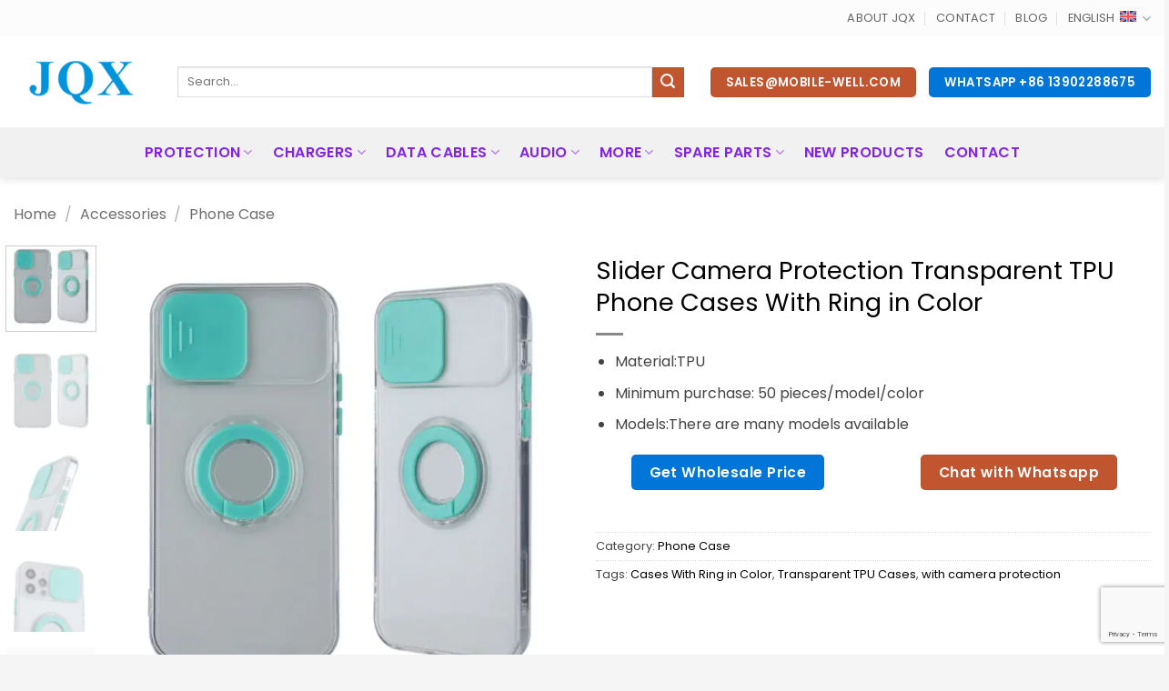

--- FILE ---
content_type: text/html; charset=UTF-8
request_url: https://www.mobile-well.com/en/product/slider-camera-protection-transparent-tpu-phone-cases-with-ring-in-color/
body_size: 39483
content:
<!DOCTYPE html>
<html lang="en-US" prefix="og: https://ogp.me/ns#" class="loading-site no-js">
<head>
	<meta charset="UTF-8" />
	<link rel="profile" href="http://gmpg.org/xfn/11" />
	<link rel="pingback" href="https://www.mobile-well.com/xmlrpc.php" />

	<script>(function(html){html.className = html.className.replace(/\bno-js\b/,'js')})(document.documentElement);</script>
<link rel="alternate" hreflang="es" href="https://www.mobile-well.com/es/producto/fundas-tpu-transparente-del-telefono-de-proteccion-de-la-camara-deslizante-con-anillo-en-color/" />
<link rel="alternate" hreflang="en" href="https://www.mobile-well.com/en/product/slider-camera-protection-transparent-tpu-phone-cases-with-ring-in-color/" />
<link rel="alternate" hreflang="x-default" href="https://www.mobile-well.com/en/product/slider-camera-protection-transparent-tpu-phone-cases-with-ring-in-color/" />
<style id='swis-critical-css'>
@charset "UTF-8";html{font-family:sans-serif;-ms-text-size-adjust:100%;-webkit-text-size-adjust:100%}body{margin:0}header,main,section{display:block}a{background-color:transparent}b{font-weight:inherit}b{font-weight:bolder}img{border-style:none}svg:not(:root){overflow:hidden}button,input{font:inherit}button,input{overflow:visible}button{text-transform:none}button,[type=submit]{-webkit-appearance:button}button::-moz-focus-inner,input::-moz-focus-inner{border:0;padding:0}button:-moz-focusring,input:-moz-focusring{outline:1px dotted ButtonText}[type=checkbox]{-webkit-box-sizing:border-box;box-sizing:border-box;padding:0}[type=search]{-webkit-appearance:textfield}[type=search]::-webkit-search-cancel-button,[type=search]::-webkit-search-decoration{-webkit-appearance:none}*,*:before,*:after{-webkit-box-sizing:border-box;box-sizing:border-box}html{-webkit-box-sizing:border-box;box-sizing:border-box;background-attachment:fixed}body{color:#777;scroll-behavior:smooth;-webkit-font-smoothing:antialiased;-moz-osx-font-smoothing:grayscale}img{max-width:100%;height:auto;display:inline-block;vertical-align:middle}a,button,input{-ms-touch-action:manipulation;touch-action:manipulation}iframe{max-width:100%}.col{position:relative;margin:0;padding:0 15px 30px;width:100%}.col-inner{position:relative;margin-left:auto;margin-right:auto;width:100%;background-position:50% 50%;background-size:cover;background-repeat:no-repeat;-webkit-box-flex:1;-ms-flex:1 0 auto;flex:1 0 auto}@media screen and (min-width:850px){.col:first-child .col-inner{margin-left:auto;margin-right:0}.col+.col .col-inner{margin-right:auto;margin-left:0}}@media screen and (max-width:849px){.col{padding-bottom:30px}}.align-middle{-webkit-box-align:center!important;-ms-flex-align:center!important;align-items:center!important;-ms-flex-item-align:center!important;align-self:center!important;vertical-align:middle!important}.small-12{max-width:100%;-ms-flex-preferred-size:100%;flex-basis:100%}@media screen and (min-width:550px){.medium-5{max-width:41.6666666667%;-ms-flex-preferred-size:41.6666666667%;flex-basis:41.6666666667%}.medium-7{max-width:58.3333333333%;-ms-flex-preferred-size:58.3333333333%;flex-basis:58.3333333333%}}@media screen and (min-width:850px){.large-5{max-width:41.6666666667%;-ms-flex-preferred-size:41.6666666667%;flex-basis:41.6666666667%}.large-7{max-width:58.3333333333%;-ms-flex-preferred-size:58.3333333333%;flex-basis:58.3333333333%}.large-12{max-width:100%;-ms-flex-preferred-size:100%;flex-basis:100%}}body,.container,.row{width:100%;margin-left:auto;margin-right:auto}.container{padding-left:15px;padding-right:15px}.container,.row{max-width:1080px}.row.row-small{max-width:1065px}.row.row-large{max-width:1110px}.flex-row{-js-display:flex;display:-webkit-box;display:-ms-flexbox;display:flex;-webkit-box-orient:horizontal;-webkit-box-direction:normal;-ms-flex-flow:row nowrap;flex-flow:row nowrap;-webkit-box-align:center;-ms-flex-align:center;align-items:center;-webkit-box-pack:justify;-ms-flex-pack:justify;justify-content:space-between;width:100%}.header .flex-row{height:100%}.flex-col{max-height:100%}.flex-grow{-webkit-box-flex:1;-ms-flex:1;flex:1;-ms-flex-negative:1;-ms-flex-preferred-size:auto!important}.flex-center{margin:0 auto}.flex-left{margin-right:auto}.flex-right{margin-left:auto}@media all and (-ms-high-contrast:none){.nav&gt;li&gt;a&gt;i{top:-1px}}.row{width:100%;-js-display:flex;display:-webkit-box;display:-ms-flexbox;display:flex;-webkit-box-orient:horizontal;-webkit-box-direction:normal;-ms-flex-flow:row wrap;flex-flow:row wrap}.row .row:not(.row-collapse){padding-left:0;padding-right:0;margin-left:-15px;margin-right:-15px;width:auto}.row .container{padding-left:0;padding-right:0}.row-full-width{max-width:100%!important}.row .row-small:not(.row-collapse){margin-left:-10px;margin-right:-10px;margin-bottom:0}.row-small&gt;.col{padding:0 9.8px 19.6px;margin-bottom:0}@media screen and (min-width:850px){.row-large{padding-left:0;padding-right:0}.row .row-large:not(.row-collapse){margin-left:-30px;margin-right:-30px;margin-bottom:0}.row-large&gt;.col{padding:0 30px 30px;margin-bottom:0}}.section{padding:30px 0;position:relative;min-height:auto;width:100%;display:-webkit-box;display:-ms-flexbox;display:flex;-webkit-box-orient:horizontal;-webkit-box-direction:normal;-ms-flex-flow:row;flex-flow:row;-webkit-box-align:center;-ms-flex-align:center;align-items:center}.section-bg{overflow:hidden}.section-bg,.section-content{width:100%}.section-content{z-index:1}.row .section{padding-left:30px;padding-right:30px}.nav-dropdown{position:absolute;min-width:260px;max-height:0;z-index:9;padding:20px 0 20px;opacity:0;margin:0;color:#777;background-color:#fff;text-align:left;display:table;left:-99999px}.nav-dropdown:after{visibility:hidden;display:block;content:"";clear:both;height:0}.nav-dropdown li{display:block;margin:0;vertical-align:top}.nav-dropdown&gt;li&gt;a{width:auto;display:block;padding:10px 20px;line-height:1.3}.nav-dropdown&gt;li:last-child:not(.nav-dropdown-col)&gt;a{border-bottom:0!important}.nav-dropdown.nav-dropdown-bold&gt;li&gt;a{margin:0 10px;padding-left:10px;border-radius:10px;padding-right:5px}.nav-dropdown-has-arrow li.has-dropdown:after,.nav-dropdown-has-arrow li.has-dropdown:before{bottom:-2px;z-index:10;opacity:0;left:50%;border:solid transparent;content:"";height:0;width:0;position:absolute}.nav-dropdown-has-arrow li.has-dropdown:after{border-color:rgba(221,221,221,0);border-bottom-color:#fff;border-width:8px;margin-left:-8px}.nav-dropdown-has-arrow li.has-dropdown:before{z-index:-999;border-width:11px;margin-left:-11px}.nav-dropdown-has-shadow .nav-dropdown{-webkit-box-shadow:1px 1px 15px rgba(0,0,0,.15);box-shadow:1px 1px 15px rgba(0,0,0,.15)}.nav-dropdown-has-arrow.nav-dropdown-has-border li.has-dropdown:before{border-bottom-color:#ddd}.nav-dropdown-has-border .nav-dropdown{border:2px solid #ddd}.nav,.nav ul:not(.nav-dropdown){margin:0;padding:0}.nav{width:100%;position:relative;display:inline-block;display:-webkit-box;display:-ms-flexbox;display:flex;-webkit-box-orient:horizontal;-webkit-box-direction:normal;-ms-flex-flow:row wrap;flex-flow:row wrap;-webkit-box-align:center;-ms-flex-align:center;align-items:center}.nav&gt;li{display:inline-block;list-style:none;margin:0;padding:0;position:relative;margin:0 7px}.nav&gt;li&gt;a{padding:10px 0;display:inline-block;display:-webkit-inline-box;display:-ms-inline-flexbox;display:inline-flex;-ms-flex-wrap:wrap;flex-wrap:wrap;-webkit-box-align:center;-ms-flex-align:center;align-items:center}.nav.nav-small&gt;li&gt;a{vertical-align:top;padding-top:5px;padding-bottom:5px;font-weight:400}.nav-center{-webkit-box-pack:center;-ms-flex-pack:center;justify-content:center}.nav-left{-webkit-box-pack:start;-ms-flex-pack:start;justify-content:flex-start}.nav-right{-webkit-box-pack:end;-ms-flex-pack:end;justify-content:flex-end}@media (max-width:849px){.medium-nav-center{-webkit-box-pack:center;-ms-flex-pack:center;justify-content:center}}.nav&gt;li&gt;a,.nav-dropdown&gt;li&gt;a{color:rgba(102,102,102,.85)}.nav-dropdown&gt;li&gt;a{display:block}.nav li:first-child{margin-left:0!important}.nav li:last-child{margin-right:0!important}.nav-uppercase&gt;li&gt;a{letter-spacing:.02em;text-transform:uppercase;font-weight:bolder}@media (min-width:850px){.nav-divided&gt;li{margin:0 .7em}.nav-divided&gt;li+li&gt;a:after{content:"";position:absolute;top:50%;width:1px;border-left:1px solid rgba(0,0,0,.1);height:15px;margin-top:-7px;left:-1em}}li.html form,li.html input{margin:0}.nav-line-bottom&gt;li&gt;a:before{content:" ";position:absolute;top:0;left:50%;-webkit-transform:translateX(-50%);-ms-transform:translateX(-50%);transform:translateX(-50%);width:100%;background-color:#446084;opacity:0;height:3px}.nav-line-bottom&gt;li:before,.nav-line-bottom&gt;li:after{display:none}.nav-line-bottom&gt;li&gt;a:before{top:auto;bottom:0}.nav.nav-vertical{-webkit-box-orient:vertical;-webkit-box-direction:normal;-ms-flex-flow:column;flex-flow:column}.nav.nav-vertical li{list-style:none;margin:0;width:100%}.nav-vertical li li{font-size:1em;padding-left:.5em}.nav-vertical&gt;li{display:-webkit-box;display:-ms-flexbox;display:flex;-webkit-box-orient:horizontal;-webkit-box-direction:normal;-ms-flex-flow:row wrap;flex-flow:row wrap;-webkit-box-align:center;-ms-flex-align:center;align-items:center}.nav-vertical&gt;li ul{width:100%}.nav-vertical&gt;li&gt;ul&gt;li a,.nav-vertical&gt;li&gt;a{display:-webkit-box;display:-ms-flexbox;display:flex;-webkit-box-align:center;-ms-flex-align:center;align-items:center;width:auto;-webkit-box-flex:1;-ms-flex-positive:1;flex-grow:1}.nav-vertical&gt;li.html{padding-top:1em;padding-bottom:1em}.nav-vertical&gt;li&gt;ul li a{color:#666}.nav-vertical&gt;li&gt;ul{margin:0 0 2em;padding-left:1em}.nav .children{position:fixed;opacity:0;left:-99999px;-webkit-transform:translateX(-10px);-ms-transform:translateX(-10px);transform:translateX(-10px)}.nav-sidebar.nav-vertical&gt;li+li{border-top:1px solid #ececec}.nav-vertical&gt;li+li{border-top:1px solid #ececec}.button,button{position:relative;display:inline-block;background-color:transparent;text-transform:uppercase;font-size:.97em;letter-spacing:.03em;font-weight:bolder;text-align:center;color:currentColor;text-decoration:none;border:1px solid transparent;vertical-align:middle;border-radius:0;margin-top:0;margin-right:1em;text-shadow:none;line-height:2.4em;min-height:2.5em;padding:0 1.2em;max-width:100%;text-rendering:optimizeLegibility;-webkit-box-sizing:border-box;box-sizing:border-box}.button span{display:inline-block;line-height:1.6}.button.is-outline{line-height:2.19em}.button{color:#fff;background-color:#446084;background-color:var(--primary-color);border-color:rgba(0,0,0,.05)}.button.is-outline{border:2px solid currentColor;background-color:transparent}.is-outline{color:silver}.primary{background-color:#446084}.secondary{background-color:#d26e4b}.header-button{display:inline-block}.header-button .button{margin:0}.flex-col button,.flex-col .button,.flex-col input{margin-bottom:0}form{margin-bottom:0}input[type=search],input[type=text],input[type=password]{-webkit-box-sizing:border-box;box-sizing:border-box;border:1px solid #ddd;padding:0 .75em;height:2.507em;font-size:.97em;border-radius:0;max-width:100%;width:100%;vertical-align:middle;background-color:#fff;color:#333;-webkit-box-shadow:inset 0 1px 2px rgba(0,0,0,.1);box-shadow:inset 0 1px 2px rgba(0,0,0,.1)}input[type=search],input[type=text]{-webkit-appearance:none;-moz-appearance:none;appearance:none}label{font-weight:700;display:block;font-size:.9em;margin-bottom:.4em}input[type=checkbox]{display:inline;margin-right:10px;font-size:16px}.icon-box-img img{padding-top:.2em;width:100%}i[class^=icon-]{font-family:"fl-icons"!important;font-display:block;speak:none!important;margin:0;padding:0;display:inline-block;font-style:normal!important;font-weight:normal!important;font-variant:normal!important;text-transform:none!important;position:relative;line-height:1.2}button i,.button i{vertical-align:middle;top:-1.5px}.button.icon{margin-left:.12em;margin-right:.12em;min-width:2.5em;padding-left:.6em;padding-right:.6em;display:inline-block}.button.icon i{font-size:1.2em}.button.icon i+span{padding-right:.5em}.button.icon.is-small{border-width:1px}.button.icon.is-small i{top:-1px}.nav&gt;li&gt;a&gt;i{vertical-align:middle;font-size:20px}.nav&gt;li&gt;a&gt;i+span{margin-left:5px}.nav-small&gt;li&gt;a&gt;i{font-size:1em}.has-dropdown .icon-angle-down{font-size:16px;margin-left:.2em;opacity:.6}img{opacity:1}.img{position:relative}.img .img-inner{position:relative;overflow:hidden}.img,.img img{width:100%}.lazy-load{background-color:rgba(0,0,0,.03)}.lightbox-content{background-color:#fff;max-width:875px;margin:0 auto;-webkit-box-shadow:3px 3px 20px 0 rgba(0,0,0,.15);box-shadow:3px 3px 20px 0 rgba(0,0,0,.15);position:relative}.lightbox-content .lightbox-inner{padding:30px 20px}.mfp-hide{display:none!important}label{color:#222}a{color:#334862;text-decoration:none}a.plain{color:currentColor}ul{list-style:disc}ul{margin-top:0;padding:0}ul ul{margin:1.5em 0 1.5em 3em}li{margin-bottom:.6em}.button,button,input{margin-bottom:1em}form,p,ul{margin-bottom:1.3em}form p{margin-bottom:.5em}body{line-height:1.6}h2,h3{color:#555;width:100%;margin-top:0;margin-bottom:.5em;text-rendering:optimizeSpeed}h2{font-size:1.6em;line-height:1.3}h3{font-size:1.25em}@media (max-width:549px){h2{font-size:1.2em}h3{font-size:1em}}p{margin-top:0}h3&gt;span{-webkit-box-decoration-break:clone;box-decoration-break:clone}.uppercase{line-height:1.05;letter-spacing:.05em;text-transform:uppercase}.lowercase{text-transform:none!important}.is-normal{font-weight:400}.uppercase{line-height:1.2;text-transform:uppercase}.is-small,.is-small.button{font-size:.8em}.nav&gt;li&gt;a{font-size:.8em}.nav&gt;li.html{font-size:.85em}.nav-size-large&gt;li&gt;a{font-size:1em}.nav-spacing-large&gt;li{margin:0 11px}.container:after,.row:after{content:"";display:table;clear:both}@media (max-width:549px){.hide-for-small{display:none!important}}@media (min-width:850px){.show-for-medium{display:none!important}}@media (max-width:849px){.hide-for-medium{display:none!important}}.full-width{width:100%!important;max-width:100%!important;padding-left:0!important;padding-right:0!important;display:block}.mb-0{margin-bottom:0!important}.text-left{text-align:left}.relative{position:relative!important}.absolute{position:absolute!important}.fixed{position:fixed!important;z-index:12}.bottom{bottom:0}.fill{position:absolute;top:0;left:0;height:100%;right:0;bottom:0;padding:0!important;margin:0!important}.bg-fill{background-size:cover!important;background-repeat:no-repeat!important;background-position:50% 50%}.round{border-radius:5px}.z-1{z-index:21}.z-top{z-index:9995}.no-scrollbar{-ms-overflow-style:-ms-autohiding-scrollbar;scrollbar-width:none}.no-scrollbar::-webkit-scrollbar{width:0px!important;height:0px!important}.screen-reader-text{clip:rect(1px,1px,1px,1px);position:absolute!important;height:1px;width:1px;overflow:hidden}[data-animate]{will-change:filter,transform,opacity;-webkit-backface-visibility:hidden;-webkit-animation-fill-mode:forwards;animation-fill-mode:forwards;opacity:0!important}[data-animate=fadeInLeft]{-webkit-transform:translate3d(-70px,0,0);transform:translate3d(-70px,0,0)}.dark{color:#f1f1f1}html{overflow-x:hidden}@media (max-width:849px){body{overflow-x:hidden}}#wrapper,#main{background-color:#fff;position:relative}.page-wrapper{padding-top:30px;padding-bottom:30px}.header,.header-wrapper{width:100%;z-index:30;position:relative;background-size:cover;background-position:50% 0}.header-bg-color{background-color:rgba(255,255,255,.9)}.header-top,.header-bottom{display:-webkit-box;display:-ms-flexbox;display:flex;-webkit-box-align:center;-ms-flex-align:center;align-items:center;-ms-flex-wrap:no-wrap;flex-wrap:no-wrap}.header-bg-image,.header-bg-color{background-position:50% 0}.header-top{background-color:#446084;z-index:11;position:relative;min-height:20px}.header-main{z-index:10;position:relative}.header-bottom{z-index:9;position:relative;min-height:35px}.header-shadow .header-wrapper{-webkit-box-shadow:1px 1px 10px rgba(0,0,0,.15);box-shadow:1px 1px 10px rgba(0,0,0,.15)}html{background-color:#5b5b5b}.back-to-top{margin:0;opacity:0;bottom:20px;right:20px;-webkit-transform:translateY(30%);-ms-transform:translateY(30%);transform:translateY(30%)}.logo{line-height:1;margin:0}.logo a{text-decoration:none;display:block;color:#446084;font-size:32px;text-transform:uppercase;font-weight:bolder;margin:0}.logo img{display:block;width:auto}.header-logo-dark{display:none!important}.logo-left .logo{margin-left:0;margin-right:30px}@media screen and (max-width:849px){.header-inner .nav{-ms-flex-wrap:nowrap;flex-wrap:nowrap}.medium-logo-center .flex-left{-webkit-box-ordinal-group:2;-ms-flex-order:1;order:1;-webkit-box-flex:1;-ms-flex:1 1 0%;flex:1 1 0%}.medium-logo-center .logo{-webkit-box-ordinal-group:3;-ms-flex-order:2;order:2;text-align:center;margin:0 15px}.medium-logo-center .logo img{margin:0 auto}.medium-logo-center .flex-right{-webkit-box-flex:1;-ms-flex:1 1 0%;flex:1 1 0%;-webkit-box-ordinal-group:4;-ms-flex-order:3;order:3}}.sidebar-menu .search-form{display:block!important}.searchform-wrapper form{margin-bottom:0}.sidebar-menu .search-form{padding:5px 0;width:100%}.searchform-wrapper:not(.form-flat) .submit-button{border-top-left-radius:0!important;border-bottom-left-radius:0!important}.searchform{position:relative}.searchform .button.icon{margin:0}.searchform .button.icon i{font-size:1.2em}.searchform-wrapper{width:100%}.header .search-form .live-search-results{text-align:left;color:#111;top:105%;-webkit-box-shadow:0 0 10px 0 rgba(0,0,0,.1);box-shadow:0 0 10px 0 rgba(0,0,0,.1);left:0;right:0;background-color:rgba(255,255,255,.95);position:absolute}.section-title-container{margin-bottom:1.5em}.section-title{position:relative;-js-display:flex;display:-webkit-box;display:-ms-flexbox;display:flex;-webkit-box-orient:horizontal;-webkit-box-direction:normal;-ms-flex-flow:row wrap;flex-flow:row wrap;-webkit-box-align:center;-ms-flex-align:center;align-items:center;-webkit-box-pack:justify;-ms-flex-pack:justify;justify-content:space-between;width:100%}.section-title span{text-transform:uppercase}.section-title b{display:block;-webkit-box-flex:1;-ms-flex:1;flex:1;height:2px;opacity:.1;background-color:currentColor}.section-title-center span{margin:0 15px}.section-title-center span{text-align:center}.icon-phone:before{content:""}.icon-menu:before{content:""}.icon-angle-up:before{content:""}.icon-angle-down:before{content:""}.icon-envelop:before{content:""}.icon-search:before{content:""}
</style>
<meta name="viewport" content="width=device-width, initial-scale=1" /><script>window._wca = window._wca || [];</script>

<!-- Search Engine Optimization by Rank Math - https://rankmath.com/ -->
<title>Slider Camera Protection Transparent TPU Phone Cases With Ring in Color - JQX</title>
<link rel='preconnect' href='//www.googletagmanager.com' />
<link rel='preconnect' href='//www.google.com' />
<link rel='dns-prefetch' href='//www.googletagmanager.com' />
<link rel='dns-prefetch' href='//www.google.com' />

<meta name="description" content="Material:TPU Minimum purchase: 50 pieces/model/color Models:There are many models available"/>
<meta name="robots" content="follow, index, max-snippet:-1, max-video-preview:-1, max-image-preview:large"/>
<link rel="canonical" href="https://www.mobile-well.com/en/product/slider-camera-protection-transparent-tpu-phone-cases-with-ring-in-color/" />
<meta property="og:locale" content="en_US" />
<meta property="og:type" content="product" />
<meta property="og:title" content="Slider Camera Protection Transparent TPU Phone Cases With Ring in Color - JQX" />
<meta property="og:description" content="Material:TPU Minimum purchase: 50 pieces/model/color Models:There are many models available" />
<meta property="og:url" content="https://www.mobile-well.com/en/product/slider-camera-protection-transparent-tpu-phone-cases-with-ring-in-color/" />
<meta property="og:site_name" content="JQX" />
<meta property="og:updated_time" content="2023-12-28T16:53:35+08:00" />
<meta property="og:image" content="https://e2wqn24me72.exactdn.com/wp-content/uploads/2021/05/03-18.jpg" />
<meta property="og:image:secure_url" content="https://e2wqn24me72.exactdn.com/wp-content/uploads/2021/05/03-18.jpg" />
<meta property="og:image:width" content="800" />
<meta property="og:image:height" content="800" />
<meta property="og:image:alt" content="Slider Camera Protection Transparent TPU Phone Cases With Ring in Color" />
<meta property="og:image:type" content="image/jpeg" />
<meta property="product:price:currency" content="USD" />
<meta property="product:availability" content="instock" />
<meta name="twitter:card" content="summary_large_image" />
<meta name="twitter:title" content="Slider Camera Protection Transparent TPU Phone Cases With Ring in Color - JQX" />
<meta name="twitter:description" content="Material:TPU Minimum purchase: 50 pieces/model/color Models:There are many models available" />
<meta name="twitter:image" content="https://e2wqn24me72.exactdn.com/wp-content/uploads/2021/05/03-18.jpg" />
<meta name="twitter:label1" content="Price" />
<meta name="twitter:data1" content="&#036;0.00" />
<meta name="twitter:label2" content="Availability" />
<meta name="twitter:data2" content="In stock" />
<script type="application/ld+json" class="rank-math-schema">{"@context":"https://schema.org","@graph":[{"@type":"Place","@id":"https://www.mobile-well.com/en/#place/","address":{"@type":"PostalAddress","streetAddress":"Liwan District","addressLocality":"Guangzhou","addressRegion":"Guangdong","postalCode":"510000","addressCountry":"China"}},{"@type":["WholesaleStore","Organization"],"@id":"https://www.mobile-well.com/en/#organization/","name":"JQX","url":"https://www.mobile-well.com/","sameAs":["https://www.facebook.com/jqxgroup/"],"email":"sales@mobile-well.com","address":{"@type":"PostalAddress","streetAddress":"Liwan District","addressLocality":"Guangzhou","addressRegion":"Guangdong","postalCode":"510000","addressCountry":"China"},"logo":{"@type":"ImageObject","@id":"https://www.mobile-well.com/en/#logo/","url":"https://e2wqn24me72.exactdn.com/wp-content/uploads/2020/07/logo_JQX.png","contentUrl":"https://e2wqn24me72.exactdn.com/wp-content/uploads/2020/07/logo_JQX.png","caption":"JQX","inLanguage":"en-US","width":"180","height":"60"},"openingHours":["Monday 09:00-18:00","Tuesday,Wednesday,Thursday,Friday,Saturday,Sunday 09:00-17:00"],"location":{"@id":"https://www.mobile-well.com/en/#place/"},"image":{"@id":"https://www.mobile-well.com/en/#logo/"},"telephone":"+86 18928919206"},{"@type":"WebSite","@id":"https://www.mobile-well.com/en/#website/","url":"https://www.mobile-well.com/en/","name":"JQX","publisher":{"@id":"https://www.mobile-well.com/en/#organization/"},"inLanguage":"en-US"},{"@type":"ImageObject","@id":"https://e2wqn24me72.exactdn.com/wp-content/uploads/2021/05/03-18.jpg?strip=all","url":"https://e2wqn24me72.exactdn.com/wp-content/uploads/2021/05/03-18.jpg?strip=all","width":"800","height":"800","inLanguage":"en-US"},{"@type":"ItemPage","@id":"https://www.mobile-well.com/en/product/slider-camera-protection-transparent-tpu-phone-cases-with-ring-in-color/#webpage","url":"https://www.mobile-well.com/en/product/slider-camera-protection-transparent-tpu-phone-cases-with-ring-in-color/","name":"Slider Camera Protection Transparent TPU Phone Cases With Ring in Color - JQX","datePublished":"2021-05-08T17:28:46+08:00","dateModified":"2023-12-28T16:53:35+08:00","isPartOf":{"@id":"https://www.mobile-well.com/en/#website/"},"primaryImageOfPage":{"@id":"https://e2wqn24me72.exactdn.com/wp-content/uploads/2021/05/03-18.jpg?strip=all"},"inLanguage":"en-US"},{"@type":"Product","name":"Slider Camera Protection Transparent TPU Phone Cases With Ring in Color - JQX","description":"Material:TPU Minimum purchase: 50 pieces/model/color Models:There are many models available","category":"Accessories &gt; Phone Case","mainEntityOfPage":{"@id":"https://www.mobile-well.com/en/product/slider-camera-protection-transparent-tpu-phone-cases-with-ring-in-color/#webpage"},"image":[{"@type":"ImageObject","url":"https://e2wqn24me72.exactdn.com/wp-content/uploads/2021/05/03-18.jpg","height":"800","width":"800"},{"@type":"ImageObject","url":"https://e2wqn24me72.exactdn.com/wp-content/uploads/2021/05/03-18.jpg","height":"800","width":"800"},{"@type":"ImageObject","url":"https://e2wqn24me72.exactdn.com/wp-content/uploads/2021/05/19-2.jpg","height":"800","width":"800"},{"@type":"ImageObject","url":"https://e2wqn24me72.exactdn.com/wp-content/uploads/2021/05/16-5.jpg","height":"800","width":"800"},{"@type":"ImageObject","url":"https://e2wqn24me72.exactdn.com/wp-content/uploads/2021/05/13-7.jpg","height":"800","width":"800"},{"@type":"ImageObject","url":"https://e2wqn24me72.exactdn.com/wp-content/uploads/2021/05/12-6.jpg","height":"800","width":"800"},{"@type":"ImageObject","url":"https://e2wqn24me72.exactdn.com/wp-content/uploads/2021/05/04-20.jpg","height":"800","width":"800"},{"@type":"ImageObject","url":"https://e2wqn24me72.exactdn.com/wp-content/uploads/2021/05/05-19.jpg","height":"800","width":"800"},{"@type":"ImageObject","url":"https://e2wqn24me72.exactdn.com/wp-content/uploads/2021/05/06-18.jpg","height":"800","width":"800"},{"@type":"ImageObject","url":"https://e2wqn24me72.exactdn.com/wp-content/uploads/2021/05/07-17.jpg","height":"800","width":"800"},{"@type":"ImageObject","url":"https://e2wqn24me72.exactdn.com/wp-content/uploads/2021/05/08-15.jpg","height":"800","width":"800"},{"@type":"ImageObject","url":"https://e2wqn24me72.exactdn.com/wp-content/uploads/2021/05/11-15.jpg","height":"800","width":"800"},{"@type":"ImageObject","url":"https://e2wqn24me72.exactdn.com/wp-content/uploads/2021/05/20-2.jpg","height":"800","width":"800"}],"@id":"https://www.mobile-well.com/en/product/slider-camera-protection-transparent-tpu-phone-cases-with-ring-in-color/#richSnippet"}]}</script>
<!-- /Rank Math WordPress SEO plugin -->

<link rel='dns-prefetch' href='//stats.wp.com' />
<link rel='dns-prefetch' href='//e2wqn24me72.exactdn.com' />
<link rel='preconnect' href='//e2wqn24me72.exactdn.com' />
<link rel='preconnect' href='//e2wqn24me72.exactdn.com' crossorigin />
<link rel='prefetch' href='https://e2wqn24me72.exactdn.com/wp-content/themes/flatsome/assets/js/flatsome.js?ver=e2eddd6c228105dac048' />
<link rel='prefetch' href='https://e2wqn24me72.exactdn.com/wp-content/themes/flatsome/assets/js/chunk.slider.js?ver=3.20.4' />
<link rel='prefetch' href='https://e2wqn24me72.exactdn.com/wp-content/themes/flatsome/assets/js/chunk.popups.js?ver=3.20.4' />
<link rel='prefetch' href='https://e2wqn24me72.exactdn.com/wp-content/themes/flatsome/assets/js/chunk.tooltips.js?ver=3.20.4' />
<link rel='prefetch' href='https://e2wqn24me72.exactdn.com/wp-content/themes/flatsome/assets/js/woocommerce.js?ver=1c9be63d628ff7c3ff4c' />
<link rel="alternate" type="application/rss+xml" title="JQX &raquo; Feed" href="https://www.mobile-well.com/en/feed/" />
<link rel="alternate" type="application/rss+xml" title="JQX &raquo; Comments Feed" href="https://www.mobile-well.com/en/comments/feed/" />
<link rel="alternate" title="oEmbed (JSON)" type="application/json+oembed" href="https://www.mobile-well.com/en/wp-json/oembed/1.0/embed?url=https%3A%2F%2Fwww.mobile-well.com%2Fen%2Fproduct%2Fslider-camera-protection-transparent-tpu-phone-cases-with-ring-in-color%2F" />
<link rel="alternate" title="oEmbed (XML)" type="text/xml+oembed" href="https://www.mobile-well.com/en/wp-json/oembed/1.0/embed?url=https%3A%2F%2Fwww.mobile-well.com%2Fen%2Fproduct%2Fslider-camera-protection-transparent-tpu-phone-cases-with-ring-in-color%2F&#038;format=xml" />
<style id='wp-img-auto-sizes-contain-inline-css' type='text/css'>
img:is([sizes=auto i],[sizes^="auto," i]){contain-intrinsic-size:3000px 1500px}
/*# sourceURL=wp-img-auto-sizes-contain-inline-css */
</style>
</noscript>
<link rel='stylesheet' id='contact-form-7-css' href='https://e2wqn24me72.exactdn.com/wp-content/plugins/contact-form-7/includes/css/styles.css?ver=6.1.4' type='text/css' media='print' data-swis='loading' onload='this.media="all";this.dataset.swis="loaded"' />
<noscript><link rel='stylesheet' id='contact-form-7-css' href='https://e2wqn24me72.exactdn.com/wp-content/plugins/contact-form-7/includes/css/styles.css?ver=6.1.4' type='text/css' media='all' /></noscript>
<style id='woocommerce-inline-inline-css' type='text/css'>
.woocommerce form .form-row .required { visibility: visible; }
/*# sourceURL=woocommerce-inline-inline-css */
</style>
<link rel='stylesheet' id='wpcf7-redirect-script-frontend-css' href='https://e2wqn24me72.exactdn.com/wp-content/plugins/wpcf7-redirect/build/assets/frontend-script.css?ver=2c532d7e2be36f6af233' type='text/css' media='print' data-swis='loading' onload='this.media="all";this.dataset.swis="loaded"' />
<noscript><link rel='stylesheet' id='wpcf7-redirect-script-frontend-css' href='https://e2wqn24me72.exactdn.com/wp-content/plugins/wpcf7-redirect/build/assets/frontend-script.css?ver=2c532d7e2be36f6af233' type='text/css' media='all' /></noscript>
<link rel='stylesheet' id='wpml-legacy-horizontal-list-0-css' href='https://e2wqn24me72.exactdn.com/wp-content/plugins/sitepress-multilingual-cms/templates/language-switchers/legacy-list-horizontal/style.min.css?ver=1' type='text/css' media='print' data-swis='loading' onload='this.media="all";this.dataset.swis="loaded"' />
<noscript><link rel='stylesheet' id='wpml-legacy-horizontal-list-0-css' href='https://e2wqn24me72.exactdn.com/wp-content/plugins/sitepress-multilingual-cms/templates/language-switchers/legacy-list-horizontal/style.min.css?ver=1' type='text/css' media='all' /></noscript>
<style id='wpml-legacy-horizontal-list-0-inline-css' type='text/css'>
.wpml-ls-statics-shortcode_actions a, .wpml-ls-statics-shortcode_actions .wpml-ls-sub-menu a, .wpml-ls-statics-shortcode_actions .wpml-ls-sub-menu a:link, .wpml-ls-statics-shortcode_actions li:not(.wpml-ls-current-language) .wpml-ls-link, .wpml-ls-statics-shortcode_actions li:not(.wpml-ls-current-language) .wpml-ls-link:link {color:#444444;background-color:#ffffff;}.wpml-ls-statics-shortcode_actions .wpml-ls-sub-menu a:hover,.wpml-ls-statics-shortcode_actions .wpml-ls-sub-menu a:focus, .wpml-ls-statics-shortcode_actions .wpml-ls-sub-menu a:link:hover, .wpml-ls-statics-shortcode_actions .wpml-ls-sub-menu a:link:focus {color:#000000;background-color:#eeeeee;}.wpml-ls-statics-shortcode_actions .wpml-ls-current-language > a {color:#444444;background-color:#ffffff;}.wpml-ls-statics-shortcode_actions .wpml-ls-current-language:hover>a, .wpml-ls-statics-shortcode_actions .wpml-ls-current-language>a:focus {color:#000000;background-color:#eeeeee;}
/*# sourceURL=wpml-legacy-horizontal-list-0-inline-css */
</style>
<link   rel='preload' as='style' data-id='flatsome-main-css' href='https://e2wqn24me72.exactdn.com/wp-content/themes/flatsome/assets/css/flatsome.css?ver=3.20.4' type='text/css' media='all' />
<link rel='stylesheet' id='flatsome-main-css' href='https://e2wqn24me72.exactdn.com/wp-content/themes/flatsome/assets/css/flatsome.css?ver=3.20.4' type='text/css' media='print' data-swis='loading' onload='this.media="all";this.dataset.swis="loaded"' />
<noscript><link rel='stylesheet' id='flatsome-main-css' href='https://e2wqn24me72.exactdn.com/wp-content/themes/flatsome/assets/css/flatsome.css?ver=3.20.4' type='text/css' media='all' /></noscript>
<style id='flatsome-main-inline-css' type='text/css'>
@font-face {
				font-family: "fl-icons";
				font-display: block;
				src: url(https://e2wqn24me72.exactdn.com/wp-content/themes/flatsome/assets/css/icons/fl-icons.eot?v=3.20.4);
				src:
					url(https://e2wqn24me72.exactdn.com/wp-content/themes/flatsome/assets/css/icons/fl-icons.eot#iefix?v=3.20.4) format("embedded-opentype"),
					url(https://e2wqn24me72.exactdn.com/wp-content/themes/flatsome/assets/css/icons/fl-icons.woff2?v=3.20.4) format("woff2"),
					url(https://e2wqn24me72.exactdn.com/wp-content/themes/flatsome/assets/css/icons/fl-icons.ttf?v=3.20.4) format("truetype"),
					url(https://e2wqn24me72.exactdn.com/wp-content/themes/flatsome/assets/css/icons/fl-icons.woff?v=3.20.4) format("woff"),
					url(https://e2wqn24me72.exactdn.com/wp-content/themes/flatsome/assets/css/icons/fl-icons.svg?v=3.20.4#fl-icons) format("svg");
			}
/*# sourceURL=flatsome-main-inline-css */
</style>
<link   rel='preload' as='style' data-id='flatsome-shop-css' href='https://e2wqn24me72.exactdn.com/wp-content/themes/flatsome/assets/css/flatsome-shop.css?ver=3.20.4' type='text/css' media='all' />
<link rel='stylesheet' id='flatsome-shop-css' href='https://e2wqn24me72.exactdn.com/wp-content/themes/flatsome/assets/css/flatsome-shop.css?ver=3.20.4' type='text/css' media='print' data-swis='loading' onload='this.media="all";this.dataset.swis="loaded"' />
<noscript><link rel='stylesheet' id='flatsome-shop-css' href='https://e2wqn24me72.exactdn.com/wp-content/themes/flatsome/assets/css/flatsome-shop.css?ver=3.20.4' type='text/css' media='all' /></noscript>
<script type="text/javascript" id="wpml-cookie-js-extra">
/* <![CDATA[ */
var wpml_cookies = {"wp-wpml_current_language":{"value":"en","expires":1,"path":"/"}};
var wpml_cookies = {"wp-wpml_current_language":{"value":"en","expires":1,"path":"/"}};
//# sourceURL=wpml-cookie-js-extra
/* ]]> */
</script>
<script type="text/javascript" src="https://e2wqn24me72.exactdn.com/wp-content/plugins/sitepress-multilingual-cms/res/js/cookies/language-cookie.js?ver=486900" id="wpml-cookie-js" defer="defer" data-wp-strategy="defer"></script>
<script type="text/javascript" src="https://e2wqn24me72.exactdn.com/wp-includes/js/jquery/jquery.min.js?ver=3.7.1" id="jquery-core-js"></script>
<script type="text/javascript" src="https://e2wqn24me72.exactdn.com/wp-content/plugins/woocommerce/assets/js/jquery-blockui/jquery.blockUI.min.js?ver=2.7.0-wc.10.4.3" id="wc-jquery-blockui-js" data-wp-strategy="defer"></script>
<script type="text/javascript" id="wc-add-to-cart-js-extra">
/* <![CDATA[ */
var wc_add_to_cart_params = {"ajax_url":"/wp-admin/admin-ajax.php","wc_ajax_url":"/en/?wc-ajax=%%endpoint%%","i18n_view_cart":"View cart","cart_url":"https://www.mobile-well.com/en/cart/","is_cart":"","cart_redirect_after_add":"yes"};
//# sourceURL=wc-add-to-cart-js-extra
/* ]]> */
</script>
<script type="text/javascript" src="https://e2wqn24me72.exactdn.com/wp-content/plugins/woocommerce/assets/js/frontend/add-to-cart.min.js?ver=10.4.3" id="wc-add-to-cart-js" defer="defer" data-wp-strategy="defer"></script>
<script type="text/javascript" id="wc-single-product-js-extra">
/* <![CDATA[ */
var wc_single_product_params = {"i18n_required_rating_text":"Please select a rating","i18n_rating_options":["1 of 5 stars","2 of 5 stars","3 of 5 stars","4 of 5 stars","5 of 5 stars"],"i18n_product_gallery_trigger_text":"View full-screen image gallery","review_rating_required":"yes","flexslider":{"rtl":false,"animation":"slide","smoothHeight":true,"directionNav":false,"controlNav":"thumbnails","slideshow":false,"animationSpeed":500,"animationLoop":false,"allowOneSlide":false},"zoom_enabled":"","zoom_options":[],"photoswipe_enabled":"","photoswipe_options":{"shareEl":false,"closeOnScroll":false,"history":false,"hideAnimationDuration":0,"showAnimationDuration":0},"flexslider_enabled":""};
//# sourceURL=wc-single-product-js-extra
/* ]]> */
</script>
<script type="text/javascript" src="https://e2wqn24me72.exactdn.com/wp-content/plugins/woocommerce/assets/js/frontend/single-product.min.js?ver=10.4.3" id="wc-single-product-js" defer="defer" data-wp-strategy="defer"></script>
<script type="text/javascript" src="https://e2wqn24me72.exactdn.com/wp-content/plugins/woocommerce/assets/js/js-cookie/js.cookie.min.js?ver=2.1.4-wc.10.4.3" id="wc-js-cookie-js" data-wp-strategy="defer"></script>
<script type="text/javascript" src="https://stats.wp.com/s-202603.js" id="woocommerce-analytics-js" defer="defer" data-wp-strategy="defer"></script>
<link rel="https://api.w.org/" href="https://www.mobile-well.com/en/wp-json/" /><link rel="alternate" title="JSON" type="application/json" href="https://www.mobile-well.com/en/wp-json/wp/v2/product/116848" /><link rel="EditURI" type="application/rsd+xml" title="RSD" href="https://www.mobile-well.com/xmlrpc.php?rsd" />
<meta name="generator" content="WordPress 6.9" />
<link rel='shortlink' href='https://www.mobile-well.com/en/?p=116848' />
<meta name="generator" content="WPML ver:4.8.6 stt:1,2;" />
	<style>img#wpstats{display:none}</style>
		<style id='swis-font-css'>
@font-face{font-family:'Poppins';font-style:normal;font-weight:400;font-display:swap;src:url(https://e2wqn24me72.exactdn.com/easyio-gfont/s/poppins/v15/pxiEyp8kv8JHgFVrJJfedw.ttf) format('truetype')}@font-face{font-family:'Poppins';font-style:normal;font-weight:600;font-display:swap;src:url(https://e2wqn24me72.exactdn.com/easyio-gfont/s/poppins/v15/pxiByp8kv8JHgFVrLEj6Z1xlEA.ttf) format('truetype')}
</style>
<!-- Google Tag Manager -->
<script>(function(w,d,s,l,i){w[l]=w[l]||[];w[l].push({'gtm.start':
new Date().getTime(),event:'gtm.js'});var f=d.getElementsByTagName(s)[0],
j=d.createElement(s),dl=l!='dataLayer'?'&l='+l:'';j.async=true;j.src=
'https://www.googletagmanager.com/gtm.js?id='+i+dl;f.parentNode.insertBefore(j,f);
})(window,document,'script','dataLayer','GTM-5WDMFVS');</script>
<!-- End Google Tag Manager -->
<!-- TruConversion for mobile-well.com -->
<script type="text/javascript">
    var _tip = _tip || [];
    (function(d,s,id){
        var js, tjs = d.getElementsByTagName(s)[0];
        if(d.getElementById(id)) { return; }
        js = d.createElement(s); js.id = id;
        js.async = true;
        js.src = d.location.protocol + '//app.truconversion.com/ti-js/19553/91d67.js';
        tjs.parentNode.insertBefore(js, tjs);
    }(document, 'script', 'ti-js'));
</script>	<noscript><style>.woocommerce-product-gallery{ opacity: 1 !important; }</style></noscript>
	<noscript><style>.lazyload[data-src]{display:none !important;}</style></noscript><style>.lazyload{background-image:none !important;}.lazyload:before{background-image:none !important;}</style><style id="custom-css" type="text/css">:root {--primary-color: #0275d8;--fs-color-primary: #0275d8;--fs-color-secondary: #C05530;--fs-color-success: #627D47;--fs-color-alert: #b20000;--fs-color-base: #444444;--fs-experimental-link-color: #000000;--fs-experimental-link-color-hover: #4e657b;}.tooltipster-base {--tooltip-color: #fff;--tooltip-bg-color: #000;}.off-canvas-right .mfp-content, .off-canvas-left .mfp-content {--drawer-width: 300px;}.off-canvas .mfp-content.off-canvas-cart {--drawer-width: 360px;}html{background-color:#f5f5f5!important;}.container-width, .full-width .ubermenu-nav, .container, .row{max-width: 1300px}.row.row-collapse{max-width: 1270px}.row.row-small{max-width: 1292.5px}.row.row-large{max-width: 1330px}body.framed, body.framed header, body.framed .header-wrapper, body.boxed, body.boxed header, body.boxed .header-wrapper, body.boxed .is-sticky-section{ max-width: 1320px}.sticky-add-to-cart--active, #wrapper,#main,#main.dark{background-color: #ffffff}.header-main{height: 100px}#logo img{max-height: 100px}#logo{width:150px;}#logo a{max-width:150px;}.header-bottom{min-height: 55px}.header-top{min-height: 40px}.transparent .header-main{height: 265px}.transparent #logo img{max-height: 265px}.has-transparent + .page-title:first-of-type,.has-transparent + #main > .page-title,.has-transparent + #main > div > .page-title,.has-transparent + #main .page-header-wrapper:first-of-type .page-title{padding-top: 345px;}.header.show-on-scroll,.stuck .header-main{height:76px!important}.stuck #logo img{max-height: 76px!important}.search-form{ width: 95%;}.header-bg-color {background-color: rgba(255,255,255,0.9)}.header-bottom {background-color: #f1f1f1}.top-bar-nav > li > a{line-height: 16px }.header-main .nav > li > a{line-height: 16px }.stuck .header-main .nav > li > a{line-height: 50px }.header-bottom-nav > li > a{line-height: 16px }@media (max-width: 549px) {.header-main{height: 70px}#logo img{max-height: 70px}}.nav-dropdown{border-radius:5px}.nav-dropdown{font-size:90%}.header-top{background-color:#fcfcfc!important;}h1,h2,h3,h4,h5,h6,.heading-font{color: #000000;}body{font-size: 100%;}@media screen and (max-width: 549px){body{font-size: 100%;}}body{font-family: Poppins, sans-serif;}body {font-weight: 400;font-style: normal;}.nav > li > a {font-family: Poppins, sans-serif;}.mobile-sidebar-levels-2 .nav > li > ul > li > a {font-family: Poppins, sans-serif;}.nav > li > a,.mobile-sidebar-levels-2 .nav > li > ul > li > a {font-weight: 600;font-style: normal;}h1,h2,h3,h4,h5,h6,.heading-font, .off-canvas-center .nav-sidebar.nav-vertical > li > a{font-family: Poppins, sans-serif;}h1,h2,h3,h4,h5,h6,.heading-font,.banner h1,.banner h2 {font-weight: 400;font-style: normal;}.alt-font{font-family: Poppins, sans-serif;}.alt-font {font-weight: 400!important;font-style: normal!important;}.breadcrumbs{text-transform: none;}.header:not(.transparent) .header-nav-main.nav > li > a {color: #000000;}.header:not(.transparent) .header-nav-main.nav > li > a:hover,.header:not(.transparent) .header-nav-main.nav > li.active > a,.header:not(.transparent) .header-nav-main.nav > li.current > a,.header:not(.transparent) .header-nav-main.nav > li > a.active,.header:not(.transparent) .header-nav-main.nav > li > a.current{color: #4e657b;}.header-nav-main.nav-line-bottom > li > a:before,.header-nav-main.nav-line-grow > li > a:before,.header-nav-main.nav-line > li > a:before,.header-nav-main.nav-box > li > a:hover,.header-nav-main.nav-box > li.active > a,.header-nav-main.nav-pills > li > a:hover,.header-nav-main.nav-pills > li.active > a{color:#FFF!important;background-color: #4e657b;}.header:not(.transparent) .header-bottom-nav.nav > li > a{color: #8224e3;}.header:not(.transparent) .header-bottom-nav.nav > li > a:hover,.header:not(.transparent) .header-bottom-nav.nav > li.active > a,.header:not(.transparent) .header-bottom-nav.nav > li.current > a,.header:not(.transparent) .header-bottom-nav.nav > li > a.active,.header:not(.transparent) .header-bottom-nav.nav > li > a.current{color: #dd3333;}.header-bottom-nav.nav-line-bottom > li > a:before,.header-bottom-nav.nav-line-grow > li > a:before,.header-bottom-nav.nav-line > li > a:before,.header-bottom-nav.nav-box > li > a:hover,.header-bottom-nav.nav-box > li.active > a,.header-bottom-nav.nav-pills > li > a:hover,.header-bottom-nav.nav-pills > li.active > a{color:#FFF!important;background-color: #dd3333;}.is-divider{background-color: #888888;}.current .breadcrumb-step, [data-icon-label]:after, .button#place_order,.button.checkout,.checkout-button,.single_add_to_cart_button.button, .sticky-add-to-cart-select-options-button{background-color: #3483fa!important }.badge-inner.on-sale{background-color: #3483fa}.badge-inner.new-bubble{background-color: #3483fa}.star-rating span:before,.star-rating:before, .woocommerce-page .star-rating:before, .stars a:hover:after, .stars a.active:after{color: #3483fa}input[type='submit'], input[type="button"], button:not(.icon), .button:not(.icon){border-radius: 5px!important}.shop-page-title.featured-title .title-bg{ background-image: url(https://e2wqn24me72.exactdn.com/wp-content/uploads/2021/05/03-18.jpg?strip=all)!important;}@media screen and (min-width: 550px){.products .box-vertical .box-image{min-width: 300px!important;width: 300px!important;}}.page-title-small + main .product-container > .row{padding-top:0;}.nav-vertical-fly-out > li + li {border-top-width: 1px; border-top-style: solid;}.label-new.menu-item > a:after{content:"New";}.label-hot.menu-item > a:after{content:"Hot";}.label-sale.menu-item > a:after{content:"Sale";}.label-popular.menu-item > a:after{content:"Popular";}</style><style id="kirki-inline-styles">/* devanagari */
@font-face {
  font-family: 'Poppins';
  font-style: normal;
  font-weight: 400;
  font-display: swap;
  src: url(https://e2wqn24me72.exactdn.com/wp-content/fonts/poppins/pxiEyp8kv8JHgFVrJJbecmNE.woff2) format('woff2');
  unicode-range: U+0900-097F, U+1CD0-1CF9, U+200C-200D, U+20A8, U+20B9, U+20F0, U+25CC, U+A830-A839, U+A8E0-A8FF, U+11B00-11B09;
}
/* latin-ext */
@font-face {
  font-family: 'Poppins';
  font-style: normal;
  font-weight: 400;
  font-display: swap;
  src: url(https://e2wqn24me72.exactdn.com/wp-content/fonts/poppins/pxiEyp8kv8JHgFVrJJnecmNE.woff2) format('woff2');
  unicode-range: U+0100-02BA, U+02BD-02C5, U+02C7-02CC, U+02CE-02D7, U+02DD-02FF, U+0304, U+0308, U+0329, U+1D00-1DBF, U+1E00-1E9F, U+1EF2-1EFF, U+2020, U+20A0-20AB, U+20AD-20C0, U+2113, U+2C60-2C7F, U+A720-A7FF;
}
/* latin */
@font-face {
  font-family: 'Poppins';
  font-style: normal;
  font-weight: 400;
  font-display: swap;
  src: url(https://e2wqn24me72.exactdn.com/wp-content/fonts/poppins/pxiEyp8kv8JHgFVrJJfecg.woff2) format('woff2');
  unicode-range: U+0000-00FF, U+0131, U+0152-0153, U+02BB-02BC, U+02C6, U+02DA, U+02DC, U+0304, U+0308, U+0329, U+2000-206F, U+20AC, U+2122, U+2191, U+2193, U+2212, U+2215, U+FEFF, U+FFFD;
}
/* devanagari */
@font-face {
  font-family: 'Poppins';
  font-style: normal;
  font-weight: 600;
  font-display: swap;
  src: url(https://e2wqn24me72.exactdn.com/wp-content/fonts/poppins/pxiByp8kv8JHgFVrLEj6Z11lFc-K.woff2) format('woff2');
  unicode-range: U+0900-097F, U+1CD0-1CF9, U+200C-200D, U+20A8, U+20B9, U+20F0, U+25CC, U+A830-A839, U+A8E0-A8FF, U+11B00-11B09;
}
/* latin-ext */
@font-face {
  font-family: 'Poppins';
  font-style: normal;
  font-weight: 600;
  font-display: swap;
  src: url(https://e2wqn24me72.exactdn.com/wp-content/fonts/poppins/pxiByp8kv8JHgFVrLEj6Z1JlFc-K.woff2) format('woff2');
  unicode-range: U+0100-02BA, U+02BD-02C5, U+02C7-02CC, U+02CE-02D7, U+02DD-02FF, U+0304, U+0308, U+0329, U+1D00-1DBF, U+1E00-1E9F, U+1EF2-1EFF, U+2020, U+20A0-20AB, U+20AD-20C0, U+2113, U+2C60-2C7F, U+A720-A7FF;
}
/* latin */
@font-face {
  font-family: 'Poppins';
  font-style: normal;
  font-weight: 600;
  font-display: swap;
  src: url(https://e2wqn24me72.exactdn.com/wp-content/fonts/poppins/pxiByp8kv8JHgFVrLEj6Z1xlFQ.woff2) format('woff2');
  unicode-range: U+0000-00FF, U+0131, U+0152-0153, U+02BB-02BC, U+02C6, U+02DA, U+02DC, U+0304, U+0308, U+0329, U+2000-206F, U+20AC, U+2122, U+2191, U+2193, U+2212, U+2215, U+FEFF, U+FFFD;
}</style><link rel='stylesheet' id='wc-blocks-style-css' href='https://e2wqn24me72.exactdn.com/wp-content/plugins/woocommerce/assets/client/blocks/wc-blocks.css?ver=wc-10.4.3' type='text/css' media='print' data-swis='loading' onload='this.media="all";this.dataset.swis="loaded"' />
<noscript><link rel='stylesheet' id='wc-blocks-style-css' href='https://e2wqn24me72.exactdn.com/wp-content/plugins/woocommerce/assets/client/blocks/wc-blocks.css?ver=wc-10.4.3' type='text/css' media='all' /></noscript>
<style id='global-styles-inline-css' type='text/css'>
:root{--wp--preset--aspect-ratio--square: 1;--wp--preset--aspect-ratio--4-3: 4/3;--wp--preset--aspect-ratio--3-4: 3/4;--wp--preset--aspect-ratio--3-2: 3/2;--wp--preset--aspect-ratio--2-3: 2/3;--wp--preset--aspect-ratio--16-9: 16/9;--wp--preset--aspect-ratio--9-16: 9/16;--wp--preset--color--black: #000000;--wp--preset--color--cyan-bluish-gray: #abb8c3;--wp--preset--color--white: #ffffff;--wp--preset--color--pale-pink: #f78da7;--wp--preset--color--vivid-red: #cf2e2e;--wp--preset--color--luminous-vivid-orange: #ff6900;--wp--preset--color--luminous-vivid-amber: #fcb900;--wp--preset--color--light-green-cyan: #7bdcb5;--wp--preset--color--vivid-green-cyan: #00d084;--wp--preset--color--pale-cyan-blue: #8ed1fc;--wp--preset--color--vivid-cyan-blue: #0693e3;--wp--preset--color--vivid-purple: #9b51e0;--wp--preset--color--primary: #0275d8;--wp--preset--color--secondary: #C05530;--wp--preset--color--success: #627D47;--wp--preset--color--alert: #b20000;--wp--preset--gradient--vivid-cyan-blue-to-vivid-purple: linear-gradient(135deg,rgb(6,147,227) 0%,rgb(155,81,224) 100%);--wp--preset--gradient--light-green-cyan-to-vivid-green-cyan: linear-gradient(135deg,rgb(122,220,180) 0%,rgb(0,208,130) 100%);--wp--preset--gradient--luminous-vivid-amber-to-luminous-vivid-orange: linear-gradient(135deg,rgb(252,185,0) 0%,rgb(255,105,0) 100%);--wp--preset--gradient--luminous-vivid-orange-to-vivid-red: linear-gradient(135deg,rgb(255,105,0) 0%,rgb(207,46,46) 100%);--wp--preset--gradient--very-light-gray-to-cyan-bluish-gray: linear-gradient(135deg,rgb(238,238,238) 0%,rgb(169,184,195) 100%);--wp--preset--gradient--cool-to-warm-spectrum: linear-gradient(135deg,rgb(74,234,220) 0%,rgb(151,120,209) 20%,rgb(207,42,186) 40%,rgb(238,44,130) 60%,rgb(251,105,98) 80%,rgb(254,248,76) 100%);--wp--preset--gradient--blush-light-purple: linear-gradient(135deg,rgb(255,206,236) 0%,rgb(152,150,240) 100%);--wp--preset--gradient--blush-bordeaux: linear-gradient(135deg,rgb(254,205,165) 0%,rgb(254,45,45) 50%,rgb(107,0,62) 100%);--wp--preset--gradient--luminous-dusk: linear-gradient(135deg,rgb(255,203,112) 0%,rgb(199,81,192) 50%,rgb(65,88,208) 100%);--wp--preset--gradient--pale-ocean: linear-gradient(135deg,rgb(255,245,203) 0%,rgb(182,227,212) 50%,rgb(51,167,181) 100%);--wp--preset--gradient--electric-grass: linear-gradient(135deg,rgb(202,248,128) 0%,rgb(113,206,126) 100%);--wp--preset--gradient--midnight: linear-gradient(135deg,rgb(2,3,129) 0%,rgb(40,116,252) 100%);--wp--preset--font-size--small: 13px;--wp--preset--font-size--medium: 20px;--wp--preset--font-size--large: 36px;--wp--preset--font-size--x-large: 42px;--wp--preset--spacing--20: 0.44rem;--wp--preset--spacing--30: 0.67rem;--wp--preset--spacing--40: 1rem;--wp--preset--spacing--50: 1.5rem;--wp--preset--spacing--60: 2.25rem;--wp--preset--spacing--70: 3.38rem;--wp--preset--spacing--80: 5.06rem;--wp--preset--shadow--natural: 6px 6px 9px rgba(0, 0, 0, 0.2);--wp--preset--shadow--deep: 12px 12px 50px rgba(0, 0, 0, 0.4);--wp--preset--shadow--sharp: 6px 6px 0px rgba(0, 0, 0, 0.2);--wp--preset--shadow--outlined: 6px 6px 0px -3px rgb(255, 255, 255), 6px 6px rgb(0, 0, 0);--wp--preset--shadow--crisp: 6px 6px 0px rgb(0, 0, 0);}:where(body) { margin: 0; }.wp-site-blocks > .alignleft { float: left; margin-right: 2em; }.wp-site-blocks > .alignright { float: right; margin-left: 2em; }.wp-site-blocks > .aligncenter { justify-content: center; margin-left: auto; margin-right: auto; }:where(.is-layout-flex){gap: 0.5em;}:where(.is-layout-grid){gap: 0.5em;}.is-layout-flow > .alignleft{float: left;margin-inline-start: 0;margin-inline-end: 2em;}.is-layout-flow > .alignright{float: right;margin-inline-start: 2em;margin-inline-end: 0;}.is-layout-flow > .aligncenter{margin-left: auto !important;margin-right: auto !important;}.is-layout-constrained > .alignleft{float: left;margin-inline-start: 0;margin-inline-end: 2em;}.is-layout-constrained > .alignright{float: right;margin-inline-start: 2em;margin-inline-end: 0;}.is-layout-constrained > .aligncenter{margin-left: auto !important;margin-right: auto !important;}.is-layout-constrained > :where(:not(.alignleft):not(.alignright):not(.alignfull)){margin-left: auto !important;margin-right: auto !important;}body .is-layout-flex{display: flex;}.is-layout-flex{flex-wrap: wrap;align-items: center;}.is-layout-flex > :is(*, div){margin: 0;}body .is-layout-grid{display: grid;}.is-layout-grid > :is(*, div){margin: 0;}body{padding-top: 0px;padding-right: 0px;padding-bottom: 0px;padding-left: 0px;}a:where(:not(.wp-element-button)){text-decoration: none;}:root :where(.wp-element-button, .wp-block-button__link){background-color: #32373c;border-width: 0;color: #fff;font-family: inherit;font-size: inherit;font-style: inherit;font-weight: inherit;letter-spacing: inherit;line-height: inherit;padding-top: calc(0.667em + 2px);padding-right: calc(1.333em + 2px);padding-bottom: calc(0.667em + 2px);padding-left: calc(1.333em + 2px);text-decoration: none;text-transform: inherit;}.has-black-color{color: var(--wp--preset--color--black) !important;}.has-cyan-bluish-gray-color{color: var(--wp--preset--color--cyan-bluish-gray) !important;}.has-white-color{color: var(--wp--preset--color--white) !important;}.has-pale-pink-color{color: var(--wp--preset--color--pale-pink) !important;}.has-vivid-red-color{color: var(--wp--preset--color--vivid-red) !important;}.has-luminous-vivid-orange-color{color: var(--wp--preset--color--luminous-vivid-orange) !important;}.has-luminous-vivid-amber-color{color: var(--wp--preset--color--luminous-vivid-amber) !important;}.has-light-green-cyan-color{color: var(--wp--preset--color--light-green-cyan) !important;}.has-vivid-green-cyan-color{color: var(--wp--preset--color--vivid-green-cyan) !important;}.has-pale-cyan-blue-color{color: var(--wp--preset--color--pale-cyan-blue) !important;}.has-vivid-cyan-blue-color{color: var(--wp--preset--color--vivid-cyan-blue) !important;}.has-vivid-purple-color{color: var(--wp--preset--color--vivid-purple) !important;}.has-primary-color{color: var(--wp--preset--color--primary) !important;}.has-secondary-color{color: var(--wp--preset--color--secondary) !important;}.has-success-color{color: var(--wp--preset--color--success) !important;}.has-alert-color{color: var(--wp--preset--color--alert) !important;}.has-black-background-color{background-color: var(--wp--preset--color--black) !important;}.has-cyan-bluish-gray-background-color{background-color: var(--wp--preset--color--cyan-bluish-gray) !important;}.has-white-background-color{background-color: var(--wp--preset--color--white) !important;}.has-pale-pink-background-color{background-color: var(--wp--preset--color--pale-pink) !important;}.has-vivid-red-background-color{background-color: var(--wp--preset--color--vivid-red) !important;}.has-luminous-vivid-orange-background-color{background-color: var(--wp--preset--color--luminous-vivid-orange) !important;}.has-luminous-vivid-amber-background-color{background-color: var(--wp--preset--color--luminous-vivid-amber) !important;}.has-light-green-cyan-background-color{background-color: var(--wp--preset--color--light-green-cyan) !important;}.has-vivid-green-cyan-background-color{background-color: var(--wp--preset--color--vivid-green-cyan) !important;}.has-pale-cyan-blue-background-color{background-color: var(--wp--preset--color--pale-cyan-blue) !important;}.has-vivid-cyan-blue-background-color{background-color: var(--wp--preset--color--vivid-cyan-blue) !important;}.has-vivid-purple-background-color{background-color: var(--wp--preset--color--vivid-purple) !important;}.has-primary-background-color{background-color: var(--wp--preset--color--primary) !important;}.has-secondary-background-color{background-color: var(--wp--preset--color--secondary) !important;}.has-success-background-color{background-color: var(--wp--preset--color--success) !important;}.has-alert-background-color{background-color: var(--wp--preset--color--alert) !important;}.has-black-border-color{border-color: var(--wp--preset--color--black) !important;}.has-cyan-bluish-gray-border-color{border-color: var(--wp--preset--color--cyan-bluish-gray) !important;}.has-white-border-color{border-color: var(--wp--preset--color--white) !important;}.has-pale-pink-border-color{border-color: var(--wp--preset--color--pale-pink) !important;}.has-vivid-red-border-color{border-color: var(--wp--preset--color--vivid-red) !important;}.has-luminous-vivid-orange-border-color{border-color: var(--wp--preset--color--luminous-vivid-orange) !important;}.has-luminous-vivid-amber-border-color{border-color: var(--wp--preset--color--luminous-vivid-amber) !important;}.has-light-green-cyan-border-color{border-color: var(--wp--preset--color--light-green-cyan) !important;}.has-vivid-green-cyan-border-color{border-color: var(--wp--preset--color--vivid-green-cyan) !important;}.has-pale-cyan-blue-border-color{border-color: var(--wp--preset--color--pale-cyan-blue) !important;}.has-vivid-cyan-blue-border-color{border-color: var(--wp--preset--color--vivid-cyan-blue) !important;}.has-vivid-purple-border-color{border-color: var(--wp--preset--color--vivid-purple) !important;}.has-primary-border-color{border-color: var(--wp--preset--color--primary) !important;}.has-secondary-border-color{border-color: var(--wp--preset--color--secondary) !important;}.has-success-border-color{border-color: var(--wp--preset--color--success) !important;}.has-alert-border-color{border-color: var(--wp--preset--color--alert) !important;}.has-vivid-cyan-blue-to-vivid-purple-gradient-background{background: var(--wp--preset--gradient--vivid-cyan-blue-to-vivid-purple) !important;}.has-light-green-cyan-to-vivid-green-cyan-gradient-background{background: var(--wp--preset--gradient--light-green-cyan-to-vivid-green-cyan) !important;}.has-luminous-vivid-amber-to-luminous-vivid-orange-gradient-background{background: var(--wp--preset--gradient--luminous-vivid-amber-to-luminous-vivid-orange) !important;}.has-luminous-vivid-orange-to-vivid-red-gradient-background{background: var(--wp--preset--gradient--luminous-vivid-orange-to-vivid-red) !important;}.has-very-light-gray-to-cyan-bluish-gray-gradient-background{background: var(--wp--preset--gradient--very-light-gray-to-cyan-bluish-gray) !important;}.has-cool-to-warm-spectrum-gradient-background{background: var(--wp--preset--gradient--cool-to-warm-spectrum) !important;}.has-blush-light-purple-gradient-background{background: var(--wp--preset--gradient--blush-light-purple) !important;}.has-blush-bordeaux-gradient-background{background: var(--wp--preset--gradient--blush-bordeaux) !important;}.has-luminous-dusk-gradient-background{background: var(--wp--preset--gradient--luminous-dusk) !important;}.has-pale-ocean-gradient-background{background: var(--wp--preset--gradient--pale-ocean) !important;}.has-electric-grass-gradient-background{background: var(--wp--preset--gradient--electric-grass) !important;}.has-midnight-gradient-background{background: var(--wp--preset--gradient--midnight) !important;}.has-small-font-size{font-size: var(--wp--preset--font-size--small) !important;}.has-medium-font-size{font-size: var(--wp--preset--font-size--medium) !important;}.has-large-font-size{font-size: var(--wp--preset--font-size--large) !important;}.has-x-large-font-size{font-size: var(--wp--preset--font-size--x-large) !important;}
/*# sourceURL=global-styles-inline-css */
</style>
</head>

<body class="wp-singular product-template-default single single-product postid-116848 wp-theme-flatsome wp-child-theme-mobile theme-flatsome woocommerce woocommerce-page woocommerce-no-js boxed header-shadow lightbox nav-dropdown-has-arrow nav-dropdown-has-shadow nav-dropdown-has-border has-lightbox">

<!-- Google Tag Manager (noscript) -->
<noscript><iframe src="https://www.googletagmanager.com/ns.html?id=GTM-5WDMFVS"
height="0" width="0" style="display:none;visibility:hidden"></iframe></noscript>
<!-- End Google Tag Manager (noscript) -->
<a class="skip-link screen-reader-text" href="#main">Skip to content</a>

<div id="wrapper">

	
	<header id="header" class="header has-sticky sticky-jump">
		<div class="header-wrapper">
			<div id="top-bar" class="header-top hide-for-sticky hide-for-medium">
    <div class="flex-row container">
      <div class="flex-col hide-for-medium flex-left">
          <ul class="nav nav-left medium-nav-center nav-small  nav-divided nav-uppercase">
                        </ul>
      </div>

      <div class="flex-col hide-for-medium flex-center">
          <ul class="nav nav-center nav-small  nav-divided nav-uppercase">
                        </ul>
      </div>

      <div class="flex-col hide-for-medium flex-right">
         <ul class="nav top-bar-nav nav-right nav-small  nav-divided nav-uppercase">
              <li id="menu-item-55434" class="menu-item menu-item-type-post_type menu-item-object-page menu-item-55434 menu-item-design-default"><a href="https://www.mobile-well.com/en/about/" class="nav-top-link">About JQX</a></li>
<li id="menu-item-276" class="menu-item menu-item-type-post_type menu-item-object-page menu-item-276 menu-item-design-default"><a href="https://www.mobile-well.com/en/contact/" class="nav-top-link">Contact</a></li>
<li id="menu-item-55418" class="menu-item menu-item-type-post_type menu-item-object-page menu-item-55418 menu-item-design-default"><a href="https://www.mobile-well.com/en/blog/" class="nav-top-link">Blog</a></li>
<li class="has-dropdown header-language-dropdown">
	<a href="#" class="header-language-dropdown__link nav-top-link" aria-expanded="false" aria-controls="ux-language-dropdown" aria-haspopup="menu">
		English		<i class="image-icon" aria-hidden="true"><img src="[data-uri]" alt="" data-src="https://e2wqn24me72.exactdn.com/wp-content/plugins/sitepress-multilingual-cms/res/flags/en.svg" decoding="async" class="lazyload" /><noscript><img src="https://e2wqn24me72.exactdn.com/wp-content/plugins/sitepress-multilingual-cms/res/flags/en.svg" alt="" data-eio="l" /></noscript></i>		<i class="icon-angle-down" aria-hidden="true"></i>	</a>
	<ul id="ux-language-dropdown" class="nav-dropdown nav-dropdown-bold" role="menu">
		<li ><a href="https://www.mobile-well.com/es/producto/fundas-tpu-transparente-del-telefono-de-proteccion-de-la-camara-deslizante-con-anillo-en-color/" hreflang="es" role="menuitem"><i class="icon-image" aria-hidden="true"><img src="[data-uri]" alt="" data-src="https://e2wqn24me72.exactdn.com/wp-content/plugins/sitepress-multilingual-cms/res/flags/es.svg" decoding="async" class="lazyload" /><noscript><img src="https://e2wqn24me72.exactdn.com/wp-content/plugins/sitepress-multilingual-cms/res/flags/es.svg" alt="" data-eio="l" /></noscript></i> Español</a></li><li class="active"><a href="https://www.mobile-well.com/en/product/slider-camera-protection-transparent-tpu-phone-cases-with-ring-in-color/" hreflang="en" role="menuitem"><i class="icon-image" aria-hidden="true"><img src="[data-uri]" alt="" data-src="https://e2wqn24me72.exactdn.com/wp-content/plugins/sitepress-multilingual-cms/res/flags/en.svg" decoding="async" class="lazyload" /><noscript><img src="https://e2wqn24me72.exactdn.com/wp-content/plugins/sitepress-multilingual-cms/res/flags/en.svg" alt="" data-eio="l" /></noscript></i> English</a></li>	</ul>
</li>
          </ul>
      </div>

      
    </div>
</div>
<div id="masthead" class="header-main ">
      <div class="header-inner flex-row container logo-left medium-logo-center" role="navigation">

          <!-- Logo -->
          <div id="logo" class="flex-col logo">
            
<!-- Header logo -->
<a href="https://www.mobile-well.com/en/" title="JQX - Accesorios para Celular en China" rel="home">
		<img width="180" height="60" src="https://e2wqn24me72.exactdn.com/wp-content/uploads/2020/07/logo_JQX.png?strip=all&fit=180%2C60&lazy=1" class="header_logo header-logo lazyload" alt="JQX" data-src="https://e2wqn24me72.exactdn.com/wp-content/uploads/2020/07/logo_JQX.png?strip=all&fit=180%2C60" loading="lazy" decoding="async" data-eio-rwidth="180" data-eio-rheight="60" /><noscript><img width="180" height="60" src="https://e2wqn24me72.exactdn.com/wp-content/uploads/2020/07/logo_JQX.png?strip=all&fit=180%2C60" class="header_logo header-logo" alt="JQX" data-eio="l" /></noscript><img  width="180" height="60" src="https://e2wqn24me72.exactdn.com/wp-content/uploads/2020/07/logo_JQX.png?strip=all&fit=180%2C60&lazy=1" class="header-logo-dark lazyload" alt="JQX" data-src="https://e2wqn24me72.exactdn.com/wp-content/uploads/2020/07/logo_JQX.png?strip=all&fit=180%2C60" loading="lazy" decoding="async" data-eio-rwidth="180" data-eio-rheight="60" /><noscript><img  width="180" height="60" src="https://e2wqn24me72.exactdn.com/wp-content/uploads/2020/07/logo_JQX.png?strip=all&fit=180%2C60" class="header-logo-dark" alt="JQX" data-eio="l" /></noscript></a>
          </div>

          <!-- Mobile Left Elements -->
          <div class="flex-col show-for-medium flex-left">
            <ul class="mobile-nav nav nav-left ">
              <li class="nav-icon has-icon">
	<div class="header-button">		<a href="#" class="icon primary button round is-small" data-open="#main-menu" data-pos="left" data-bg="main-menu-overlay" role="button" aria-label="Menu" aria-controls="main-menu" aria-expanded="false" aria-haspopup="dialog" data-flatsome-role-button>
			<i class="icon-menu" aria-hidden="true"></i>			<span class="menu-title uppercase hide-for-small">Menu</span>		</a>
	 </div> </li>
            </ul>
          </div>

          <!-- Left Elements -->
          <div class="flex-col hide-for-medium flex-left
            flex-grow">
            <ul class="header-nav header-nav-main nav nav-left  nav-line-bottom" >
              <li class="header-search-form search-form html relative has-icon">
	<div class="header-search-form-wrapper">
		<div class="searchform-wrapper ux-search-box relative is-normal"><form role="search" method="get" class="searchform" action="https://www.mobile-well.com/en/">
	<div class="flex-row relative">
						<div class="flex-col flex-grow">
			<label class="screen-reader-text" for="woocommerce-product-search-field-0">Search for:</label>
			<input type="search" id="woocommerce-product-search-field-0" class="search-field mb-0" placeholder="Search&hellip;" value="" name="s" />
			<input type="hidden" name="post_type" value="product" />
							<input type="hidden" name="lang" value="en" />
					</div>
		<div class="flex-col">
			<button type="submit" value="Search" class="ux-search-submit submit-button secondary button  icon mb-0" aria-label="Submit">
				<i class="icon-search" aria-hidden="true"></i>			</button>
		</div>
	</div>
	<div class="live-search-results text-left z-top"></div>
</form>
</div>	</div>
</li>
            </ul>
          </div>

          <!-- Right Elements -->
          <div class="flex-col hide-for-medium flex-right">
            <ul class="header-nav header-nav-main nav nav-right  nav-line-bottom">
              <li class="html header-button-2">
	<div class="header-button">
		<a href="mailto:sales@mobile-well.com" target="_blank" class="button secondary" rel="nofollow noopener" style="border-radius:5px;">
		<span>sales@mobile-well.com</span>
	</a>
	</div>
</li>
<li class="html header-button-1">
	<div class="header-button">
		<a href="https://wa.me/8613902288675/?text=www.mobile-well.com" target="_blank" class="button primary" rel="nofollow noopener" style="border-radius:5px;">
		<span>WhatsApp +86 13902288675</span>
	</a>
	</div>
</li>
            </ul>
          </div>

          <!-- Mobile Right Elements -->
          <div class="flex-col show-for-medium flex-right">
            <ul class="mobile-nav nav nav-right ">
                          </ul>
          </div>

      </div>

      </div>
<div id="wide-nav" class="header-bottom wide-nav hide-for-sticky flex-has-center hide-for-medium">
    <div class="flex-row container">

            
                        <div class="flex-col hide-for-medium flex-center">
                <ul class="nav header-nav header-bottom-nav nav-center  nav-line-bottom nav-size-large nav-spacing-large nav-uppercase">
                    <li id="menu-item-21541" class="menu-item menu-item-type-custom menu-item-object-custom menu-item-has-children menu-item-21541 menu-item-design-default has-dropdown"><a href="http://#" class="nav-top-link" aria-expanded="false" aria-haspopup="menu">Protection<i class="icon-angle-down" aria-hidden="true"></i></a>
<ul class="sub-menu nav-dropdown nav-dropdown-bold">
	<li id="menu-item-425" class="menu-item menu-item-type-taxonomy menu-item-object-product_cat current-product-ancestor current-menu-parent current-product-parent menu-item-425 active"><a href="https://www.mobile-well.com/en/p-c/accessories/phone-case/">Phone Case</a></li>
	<li id="menu-item-20050" class="menu-item menu-item-type-taxonomy menu-item-object-product_cat menu-item-20050"><a href="https://www.mobile-well.com/en/p-c/accessories/leather-case/">Leather Case</a></li>
	<li id="menu-item-426" class="menu-item menu-item-type-taxonomy menu-item-object-product_cat menu-item-426"><a href="https://www.mobile-well.com/en/p-c/accessories/screen-protector/">Screen Protector</a></li>
</ul>
</li>
<li id="menu-item-428" class="menu-item menu-item-type-taxonomy menu-item-object-product_cat menu-item-has-children menu-item-428 menu-item-design-default has-dropdown"><a href="https://www.mobile-well.com/en/p-c/accessories/mobile-phone-chargers/" class="nav-top-link" aria-expanded="false" aria-haspopup="menu">Chargers<i class="icon-angle-down" aria-hidden="true"></i></a>
<ul class="sub-menu nav-dropdown nav-dropdown-bold">
	<li id="menu-item-21542" class="menu-item menu-item-type-taxonomy menu-item-object-product_cat menu-item-21542"><a href="https://www.mobile-well.com/en/p-c/accessories/mobile-phone-chargers/wall-chargers/">Wall Chargers</a></li>
	<li id="menu-item-21543" class="menu-item menu-item-type-taxonomy menu-item-object-product_cat menu-item-21543"><a href="https://www.mobile-well.com/en/p-c/accessories/mobile-phone-chargers/car-chargers/">Car Chargers</a></li>
	<li id="menu-item-21544" class="menu-item menu-item-type-taxonomy menu-item-object-product_cat menu-item-21544"><a href="https://www.mobile-well.com/en/p-c/accessories/mobile-phone-chargers/wireless-chargers/">Wireless Chargers</a></li>
</ul>
</li>
<li id="menu-item-427" class="menu-item menu-item-type-taxonomy menu-item-object-product_cat menu-item-has-children menu-item-427 menu-item-design-default has-dropdown"><a href="https://www.mobile-well.com/en/p-c/accessories/data-cables/" class="nav-top-link" aria-expanded="false" aria-haspopup="menu">Data Cables<i class="icon-angle-down" aria-hidden="true"></i></a>
<ul class="sub-menu nav-dropdown nav-dropdown-bold">
	<li id="menu-item-21545" class="menu-item menu-item-type-taxonomy menu-item-object-product_cat menu-item-21545"><a href="https://www.mobile-well.com/en/p-c/accessories/data-cables/type-c-cables/">Type C Cables</a></li>
	<li id="menu-item-21546" class="menu-item menu-item-type-taxonomy menu-item-object-product_cat menu-item-21546"><a href="https://www.mobile-well.com/en/p-c/accessories/data-cables/usb-calbes/">USB Calbes</a></li>
</ul>
</li>
<li id="menu-item-21549" class="menu-item menu-item-type-taxonomy menu-item-object-product_cat menu-item-has-children menu-item-21549 menu-item-design-default has-dropdown"><a href="https://www.mobile-well.com/en/p-c/accessories/audio-en/" class="nav-top-link" aria-expanded="false" aria-haspopup="menu">Audio<i class="icon-angle-down" aria-hidden="true"></i></a>
<ul class="sub-menu nav-dropdown nav-dropdown-bold">
	<li id="menu-item-21550" class="menu-item menu-item-type-taxonomy menu-item-object-product_cat menu-item-21550"><a href="https://www.mobile-well.com/en/p-c/accessories/audio-en/headphones/">Headphones</a></li>
	<li id="menu-item-21551" class="menu-item menu-item-type-taxonomy menu-item-object-product_cat menu-item-21551"><a href="https://www.mobile-well.com/en/p-c/accessories/audio-en/bluetooth-headphones/">Bluetooth Headphones</a></li>
	<li id="menu-item-21552" class="menu-item menu-item-type-taxonomy menu-item-object-product_cat menu-item-21552"><a href="https://www.mobile-well.com/en/p-c/accessories/audio-en/wired-headphones/">Wired Headphones</a></li>
	<li id="menu-item-21553" class="menu-item menu-item-type-taxonomy menu-item-object-product_cat menu-item-21553"><a href="https://www.mobile-well.com/en/p-c/accessories/audio-en/speakers/">Speakers</a></li>
</ul>
</li>
<li id="menu-item-21554" class="menu-item menu-item-type-custom menu-item-object-custom menu-item-has-children menu-item-21554 menu-item-design-default has-dropdown"><a href="http://#" class="nav-top-link" aria-expanded="false" aria-haspopup="menu">More<i class="icon-angle-down" aria-hidden="true"></i></a>
<ul class="sub-menu nav-dropdown nav-dropdown-bold">
	<li id="menu-item-429" class="menu-item menu-item-type-taxonomy menu-item-object-product_cat menu-item-429"><a href="https://www.mobile-well.com/en/p-c/accessories/battery/">Battery</a></li>
	<li id="menu-item-21555" class="menu-item menu-item-type-taxonomy menu-item-object-product_cat menu-item-21555"><a href="https://www.mobile-well.com/en/p-c/gadgets/">Gadgets</a></li>
</ul>
</li>
<li id="menu-item-419" class="menu-item menu-item-type-taxonomy menu-item-object-product_cat menu-item-has-children menu-item-419 menu-item-design-default has-dropdown"><a href="https://www.mobile-well.com/en/p-c/spare-parts/" class="nav-top-link" aria-expanded="false" aria-haspopup="menu">Spare Parts<i class="icon-angle-down" aria-hidden="true"></i></a>
<ul class="sub-menu nav-dropdown nav-dropdown-bold">
	<li id="menu-item-420" class="menu-item menu-item-type-taxonomy menu-item-object-product_cat menu-item-420"><a href="https://www.mobile-well.com/en/p-c/spare-parts/lcd-display/">LCD Display</a></li>
	<li id="menu-item-421" class="menu-item menu-item-type-taxonomy menu-item-object-product_cat menu-item-421"><a href="https://www.mobile-well.com/en/p-c/spare-parts/touch-screen/">Touch Screen</a></li>
</ul>
</li>
<li id="menu-item-2594" class="new menu-item menu-item-type-post_type menu-item-object-page menu-item-2594 menu-item-design-default"><a href="https://www.mobile-well.com/en/new-products/" class="nav-top-link">New Products</a></li>
<li id="menu-item-433" class="menu-item menu-item-type-post_type menu-item-object-page menu-item-433 menu-item-design-default"><a href="https://www.mobile-well.com/en/contact/" class="nav-top-link">Contact</a></li>
                </ul>
            </div>
            
            
            
    </div>
</div>

<div class="header-bg-container fill"><div class="header-bg-image fill"></div><div class="header-bg-color fill"></div></div>		</div>
	</header>

	<div class="page-title shop-page-title product-page-title">
	<div class="page-title-inner flex-row medium-flex-wrap container">
	  <div class="flex-col flex-grow medium-text-center">
	  		<div class="is-medium">
	<nav class="woocommerce-breadcrumb breadcrumbs " aria-label="Breadcrumb"><a href="https://www.mobile-well.com/en/">Home</a> <span class="divider">&#47;</span> <a href="https://www.mobile-well.com/en/p-c/accessories/">Accessories</a> <span class="divider">&#47;</span> <a href="https://www.mobile-well.com/en/p-c/accessories/phone-case/">Phone Case</a></nav></div>
	  </div>

	   <div class="flex-col medium-text-center">
		   		   </div>
	</div>
</div>

	<main id="main" class="">

	<div class="shop-container">

		
			<div class="container">
	<div class="woocommerce-notices-wrapper"></div></div>
<div id="product-116848" class="product type-product post-116848 status-publish first instock product_cat-phone-case product_tag-cases-with-ring-in-color product_tag-transparent-tpu-cases product_tag-with-camera-protection has-post-thumbnail shipping-taxable product-type-simple">
	<div class="product-container">
  <div class="product-main">
    <div class="row content-row mb-0">

    	<div class="product-gallery col large-6">
						<div class="row row-small">
<div class="col large-10">

<div class="woocommerce-product-gallery woocommerce-product-gallery--with-images woocommerce-product-gallery--columns-4 images relative mb-half has-hover" data-columns="4">

  <div class="badge-container is-larger absolute left top z-1">

</div>

  <div class="image-tools absolute top show-on-hover right z-3">
      </div>

  <div class="woocommerce-product-gallery__wrapper product-gallery-slider slider slider-nav-small mb-0"
        data-flickity-options='{
                "cellAlign": "center",
                "wrapAround": true,
                "autoPlay": false,
                "prevNextButtons":true,
                "adaptiveHeight": true,
                "imagesLoaded": true,
                "lazyLoad": 1,
                "dragThreshold" : 15,
                "pageDots": false,
                "rightToLeft": false       }'>
    <div data-thumb="https://e2wqn24me72.exactdn.com/wp-content/uploads/2021/05/03-18.jpg?strip=all&#038;resize=100%2C100" data-thumb-alt="Slider Camera Protection Transparent TPU Phone Cases With Ring in Color" data-thumb-srcset="https://e2wqn24me72.exactdn.com/wp-content/uploads/2021/05/03-18.jpg?strip=all 800w, https://e2wqn24me72.exactdn.com/wp-content/uploads/2021/05/03-18-300x300.jpg?strip=all 300w, https://e2wqn24me72.exactdn.com/wp-content/uploads/2021/05/03-18-768x768.jpg?strip=all 768w, https://e2wqn24me72.exactdn.com/wp-content/uploads/2021/05/03-18-600x600.jpg?strip=all 600w, https://e2wqn24me72.exactdn.com/wp-content/uploads/2021/05/03-18-100x100.jpg?strip=all 100w, https://e2wqn24me72.exactdn.com/wp-content/uploads/2021/05/03-18.jpg?strip=all&amp;w=160 160w, https://e2wqn24me72.exactdn.com/wp-content/uploads/2021/05/03-18.jpg?strip=all&amp;w=480 480w"  data-thumb-sizes="(max-width: 100px) 100vw, 100px" class="woocommerce-product-gallery__image slide first"><a href="https://e2wqn24me72.exactdn.com/wp-content/uploads/2021/05/03-18.jpg?strip=all"><img width="600" height="600" src="https://e2wqn24me72.exactdn.com/wp-content/uploads/2021/05/03-18-600x600.jpg?strip=all" class="wp-post-image ux-skip-lazy" alt="Slider Camera Protection Transparent TPU Phone Cases With Ring in Color" data-caption="" data-src="https://e2wqn24me72.exactdn.com/wp-content/uploads/2021/05/03-18.jpg?strip=all" data-large_image="https://e2wqn24me72.exactdn.com/wp-content/uploads/2021/05/03-18.jpg?strip=all" data-large_image_width="800" data-large_image_height="800" decoding="async" fetchpriority="high" srcset="https://e2wqn24me72.exactdn.com/wp-content/uploads/2021/05/03-18-600x600.jpg?strip=all 600w, https://e2wqn24me72.exactdn.com/wp-content/uploads/2021/05/03-18-300x300.jpg?strip=all 300w, https://e2wqn24me72.exactdn.com/wp-content/uploads/2021/05/03-18-768x768.jpg?strip=all 768w, https://e2wqn24me72.exactdn.com/wp-content/uploads/2021/05/03-18-100x100.jpg?strip=all 100w, https://e2wqn24me72.exactdn.com/wp-content/uploads/2021/05/03-18.jpg?strip=all 800w, https://e2wqn24me72.exactdn.com/wp-content/uploads/2021/05/03-18.jpg?strip=all&amp;w=160 160w, https://e2wqn24me72.exactdn.com/wp-content/uploads/2021/05/03-18.jpg?strip=all&amp;w=480 480w" sizes="(max-width: 600px) 100vw, 600px" title="Slider Camera Protection Transparent TPU Phone Cases With Ring in Color 1"></a></div><div data-thumb="https://e2wqn24me72.exactdn.com/wp-content/uploads/2021/05/03-18.jpg?strip=all&#038;resize=100%2C100" data-thumb-alt="Slider Camera Protection Transparent TPU Phone Cases With Ring in Color - Image 2" data-thumb-srcset="https://e2wqn24me72.exactdn.com/wp-content/uploads/2021/05/03-18.jpg?strip=all 800w, https://e2wqn24me72.exactdn.com/wp-content/uploads/2021/05/03-18-300x300.jpg?strip=all 300w, https://e2wqn24me72.exactdn.com/wp-content/uploads/2021/05/03-18-768x768.jpg?strip=all 768w, https://e2wqn24me72.exactdn.com/wp-content/uploads/2021/05/03-18-600x600.jpg?strip=all 600w, https://e2wqn24me72.exactdn.com/wp-content/uploads/2021/05/03-18-100x100.jpg?strip=all 100w, https://e2wqn24me72.exactdn.com/wp-content/uploads/2021/05/03-18.jpg?strip=all&amp;w=160 160w, https://e2wqn24me72.exactdn.com/wp-content/uploads/2021/05/03-18.jpg?strip=all&amp;w=480 480w"  data-thumb-sizes="(max-width: 100px) 100vw, 100px" class="woocommerce-product-gallery__image slide"><a href="https://e2wqn24me72.exactdn.com/wp-content/uploads/2021/05/03-18.jpg?strip=all"><img width="600" height="600" src="data:image/svg+xml,%3Csvg%20viewBox%3D%220%200%20800%20800%22%20xmlns%3D%22http%3A%2F%2Fwww.w3.org%2F2000%2Fsvg%22%3E%3C%2Fsvg%3E" class="lazy-load " alt="Slider Camera Protection Transparent TPU Phone Cases With Ring in Color - Image 2" data-caption="" data-src="https://e2wqn24me72.exactdn.com/wp-content/uploads/2021/05/03-18.jpg?strip=all" data-large_image="https://e2wqn24me72.exactdn.com/wp-content/uploads/2021/05/03-18.jpg?strip=all" data-large_image_width="800" data-large_image_height="800" decoding="async" srcset="" data-srcset="https://e2wqn24me72.exactdn.com/wp-content/uploads/2021/05/03-18-600x600.jpg?strip=all 600w, https://e2wqn24me72.exactdn.com/wp-content/uploads/2021/05/03-18-300x300.jpg?strip=all 300w, https://e2wqn24me72.exactdn.com/wp-content/uploads/2021/05/03-18-768x768.jpg?strip=all 768w, https://e2wqn24me72.exactdn.com/wp-content/uploads/2021/05/03-18-100x100.jpg?strip=all 100w, https://e2wqn24me72.exactdn.com/wp-content/uploads/2021/05/03-18.jpg?strip=all 800w, https://e2wqn24me72.exactdn.com/wp-content/uploads/2021/05/03-18.jpg?strip=all&amp;w=160 160w, https://e2wqn24me72.exactdn.com/wp-content/uploads/2021/05/03-18.jpg?strip=all&amp;w=480 480w" sizes="(max-width: 600px) 100vw, 600px" title="Slider Camera Protection Transparent TPU Phone Cases With Ring in Color 2"></a></div><div data-thumb="https://e2wqn24me72.exactdn.com/wp-content/uploads/2021/05/19-2.jpg?strip=all&#038;resize=100%2C100" data-thumb-alt="Slider Camera Protection Transparent TPU Phone Cases With Ring in Color - Image 3" data-thumb-srcset="https://e2wqn24me72.exactdn.com/wp-content/uploads/2021/05/19-2.jpg?strip=all 800w, https://e2wqn24me72.exactdn.com/wp-content/uploads/2021/05/19-2-300x300.jpg?strip=all 300w, https://e2wqn24me72.exactdn.com/wp-content/uploads/2021/05/19-2-768x768.jpg?strip=all 768w, https://e2wqn24me72.exactdn.com/wp-content/uploads/2021/05/19-2-600x600.jpg?strip=all 600w, https://e2wqn24me72.exactdn.com/wp-content/uploads/2021/05/19-2-100x100.jpg?strip=all 100w, https://e2wqn24me72.exactdn.com/wp-content/uploads/2021/05/19-2.jpg?strip=all&amp;w=160 160w, https://e2wqn24me72.exactdn.com/wp-content/uploads/2021/05/19-2.jpg?strip=all&amp;w=480 480w"  data-thumb-sizes="(max-width: 100px) 100vw, 100px" class="woocommerce-product-gallery__image slide"><a href="https://e2wqn24me72.exactdn.com/wp-content/uploads/2021/05/19-2.jpg?strip=all"><img width="600" height="600" src="data:image/svg+xml,%3Csvg%20viewBox%3D%220%200%20800%20800%22%20xmlns%3D%22http%3A%2F%2Fwww.w3.org%2F2000%2Fsvg%22%3E%3C%2Fsvg%3E" class="lazy-load " alt="Slider Camera Protection Transparent TPU Phone Cases With Ring in Color - Image 3" data-caption="" data-src="https://e2wqn24me72.exactdn.com/wp-content/uploads/2021/05/19-2.jpg?strip=all" data-large_image="https://e2wqn24me72.exactdn.com/wp-content/uploads/2021/05/19-2.jpg?strip=all" data-large_image_width="800" data-large_image_height="800" decoding="async" srcset="" data-srcset="https://e2wqn24me72.exactdn.com/wp-content/uploads/2021/05/19-2-600x600.jpg?strip=all 600w, https://e2wqn24me72.exactdn.com/wp-content/uploads/2021/05/19-2-300x300.jpg?strip=all 300w, https://e2wqn24me72.exactdn.com/wp-content/uploads/2021/05/19-2-768x768.jpg?strip=all 768w, https://e2wqn24me72.exactdn.com/wp-content/uploads/2021/05/19-2-100x100.jpg?strip=all 100w, https://e2wqn24me72.exactdn.com/wp-content/uploads/2021/05/19-2.jpg?strip=all 800w, https://e2wqn24me72.exactdn.com/wp-content/uploads/2021/05/19-2.jpg?strip=all&amp;w=160 160w, https://e2wqn24me72.exactdn.com/wp-content/uploads/2021/05/19-2.jpg?strip=all&amp;w=480 480w" sizes="(max-width: 600px) 100vw, 600px" title="Slider Camera Protection Transparent TPU Phone Cases With Ring in Color 3"></a></div><div data-thumb="https://e2wqn24me72.exactdn.com/wp-content/uploads/2021/05/16-5.jpg?strip=all&#038;resize=100%2C100" data-thumb-alt="Slider Camera Protection Transparent TPU Phone Cases With Ring in Color - Image 4" data-thumb-srcset="https://e2wqn24me72.exactdn.com/wp-content/uploads/2021/05/16-5.jpg?strip=all 800w, https://e2wqn24me72.exactdn.com/wp-content/uploads/2021/05/16-5-300x300.jpg?strip=all 300w, https://e2wqn24me72.exactdn.com/wp-content/uploads/2021/05/16-5-768x768.jpg?strip=all 768w, https://e2wqn24me72.exactdn.com/wp-content/uploads/2021/05/16-5-600x600.jpg?strip=all 600w, https://e2wqn24me72.exactdn.com/wp-content/uploads/2021/05/16-5-100x100.jpg?strip=all 100w, https://e2wqn24me72.exactdn.com/wp-content/uploads/2021/05/16-5.jpg?strip=all&amp;w=160 160w, https://e2wqn24me72.exactdn.com/wp-content/uploads/2021/05/16-5.jpg?strip=all&amp;w=480 480w"  data-thumb-sizes="(max-width: 100px) 100vw, 100px" class="woocommerce-product-gallery__image slide"><a href="https://e2wqn24me72.exactdn.com/wp-content/uploads/2021/05/16-5.jpg?strip=all"><img width="600" height="600" src="data:image/svg+xml,%3Csvg%20viewBox%3D%220%200%20800%20800%22%20xmlns%3D%22http%3A%2F%2Fwww.w3.org%2F2000%2Fsvg%22%3E%3C%2Fsvg%3E" class="lazy-load " alt="Slider Camera Protection Transparent TPU Phone Cases With Ring in Color - Image 4" data-caption="" data-src="https://e2wqn24me72.exactdn.com/wp-content/uploads/2021/05/16-5.jpg?strip=all" data-large_image="https://e2wqn24me72.exactdn.com/wp-content/uploads/2021/05/16-5.jpg?strip=all" data-large_image_width="800" data-large_image_height="800" decoding="async" srcset="" data-srcset="https://e2wqn24me72.exactdn.com/wp-content/uploads/2021/05/16-5-600x600.jpg?strip=all 600w, https://e2wqn24me72.exactdn.com/wp-content/uploads/2021/05/16-5-300x300.jpg?strip=all 300w, https://e2wqn24me72.exactdn.com/wp-content/uploads/2021/05/16-5-768x768.jpg?strip=all 768w, https://e2wqn24me72.exactdn.com/wp-content/uploads/2021/05/16-5-100x100.jpg?strip=all 100w, https://e2wqn24me72.exactdn.com/wp-content/uploads/2021/05/16-5.jpg?strip=all 800w, https://e2wqn24me72.exactdn.com/wp-content/uploads/2021/05/16-5.jpg?strip=all&amp;w=160 160w, https://e2wqn24me72.exactdn.com/wp-content/uploads/2021/05/16-5.jpg?strip=all&amp;w=480 480w" sizes="(max-width: 600px) 100vw, 600px" title="Slider Camera Protection Transparent TPU Phone Cases With Ring in Color 4"></a></div><div data-thumb="https://e2wqn24me72.exactdn.com/wp-content/uploads/2021/05/13-7.jpg?strip=all&#038;resize=100%2C100" data-thumb-alt="Slider Camera Protection Transparent TPU Phone Cases With Ring in Color - Image 5" data-thumb-srcset="https://e2wqn24me72.exactdn.com/wp-content/uploads/2021/05/13-7.jpg?strip=all 800w, https://e2wqn24me72.exactdn.com/wp-content/uploads/2021/05/13-7-300x300.jpg?strip=all 300w, https://e2wqn24me72.exactdn.com/wp-content/uploads/2021/05/13-7-768x768.jpg?strip=all 768w, https://e2wqn24me72.exactdn.com/wp-content/uploads/2021/05/13-7-600x600.jpg?strip=all 600w, https://e2wqn24me72.exactdn.com/wp-content/uploads/2021/05/13-7-100x100.jpg?strip=all 100w, https://e2wqn24me72.exactdn.com/wp-content/uploads/2021/05/13-7.jpg?strip=all&amp;w=160 160w, https://e2wqn24me72.exactdn.com/wp-content/uploads/2021/05/13-7.jpg?strip=all&amp;w=480 480w"  data-thumb-sizes="(max-width: 100px) 100vw, 100px" class="woocommerce-product-gallery__image slide"><a href="https://e2wqn24me72.exactdn.com/wp-content/uploads/2021/05/13-7.jpg?strip=all"><img width="600" height="600" src="data:image/svg+xml,%3Csvg%20viewBox%3D%220%200%20800%20800%22%20xmlns%3D%22http%3A%2F%2Fwww.w3.org%2F2000%2Fsvg%22%3E%3C%2Fsvg%3E" class="lazy-load " alt="Slider Camera Protection Transparent TPU Phone Cases With Ring in Color - Image 5" data-caption="" data-src="https://e2wqn24me72.exactdn.com/wp-content/uploads/2021/05/13-7.jpg?strip=all" data-large_image="https://e2wqn24me72.exactdn.com/wp-content/uploads/2021/05/13-7.jpg?strip=all" data-large_image_width="800" data-large_image_height="800" decoding="async" srcset="" data-srcset="https://e2wqn24me72.exactdn.com/wp-content/uploads/2021/05/13-7-600x600.jpg?strip=all 600w, https://e2wqn24me72.exactdn.com/wp-content/uploads/2021/05/13-7-300x300.jpg?strip=all 300w, https://e2wqn24me72.exactdn.com/wp-content/uploads/2021/05/13-7-768x768.jpg?strip=all 768w, https://e2wqn24me72.exactdn.com/wp-content/uploads/2021/05/13-7-100x100.jpg?strip=all 100w, https://e2wqn24me72.exactdn.com/wp-content/uploads/2021/05/13-7.jpg?strip=all 800w, https://e2wqn24me72.exactdn.com/wp-content/uploads/2021/05/13-7.jpg?strip=all&amp;w=160 160w, https://e2wqn24me72.exactdn.com/wp-content/uploads/2021/05/13-7.jpg?strip=all&amp;w=480 480w" sizes="(max-width: 600px) 100vw, 600px" title="Slider Camera Protection Transparent TPU Phone Cases With Ring in Color 5"></a></div><div data-thumb="https://e2wqn24me72.exactdn.com/wp-content/uploads/2021/05/12-6.jpg?strip=all&#038;resize=100%2C100" data-thumb-alt="Slider Camera Protection Transparent TPU Phone Cases With Ring in Color - Image 6" data-thumb-srcset="https://e2wqn24me72.exactdn.com/wp-content/uploads/2021/05/12-6.jpg?strip=all 800w, https://e2wqn24me72.exactdn.com/wp-content/uploads/2021/05/12-6-300x300.jpg?strip=all 300w, https://e2wqn24me72.exactdn.com/wp-content/uploads/2021/05/12-6-768x768.jpg?strip=all 768w, https://e2wqn24me72.exactdn.com/wp-content/uploads/2021/05/12-6-600x600.jpg?strip=all 600w, https://e2wqn24me72.exactdn.com/wp-content/uploads/2021/05/12-6-100x100.jpg?strip=all 100w, https://e2wqn24me72.exactdn.com/wp-content/uploads/2021/05/12-6.jpg?strip=all&amp;w=160 160w, https://e2wqn24me72.exactdn.com/wp-content/uploads/2021/05/12-6.jpg?strip=all&amp;w=480 480w"  data-thumb-sizes="(max-width: 100px) 100vw, 100px" class="woocommerce-product-gallery__image slide"><a href="https://e2wqn24me72.exactdn.com/wp-content/uploads/2021/05/12-6.jpg?strip=all"><img width="600" height="600" src="data:image/svg+xml,%3Csvg%20viewBox%3D%220%200%20800%20800%22%20xmlns%3D%22http%3A%2F%2Fwww.w3.org%2F2000%2Fsvg%22%3E%3C%2Fsvg%3E" class="lazy-load " alt="Slider Camera Protection Transparent TPU Phone Cases With Ring in Color - Image 6" data-caption="" data-src="https://e2wqn24me72.exactdn.com/wp-content/uploads/2021/05/12-6.jpg?strip=all" data-large_image="https://e2wqn24me72.exactdn.com/wp-content/uploads/2021/05/12-6.jpg?strip=all" data-large_image_width="800" data-large_image_height="800" decoding="async" srcset="" data-srcset="https://e2wqn24me72.exactdn.com/wp-content/uploads/2021/05/12-6-600x600.jpg?strip=all 600w, https://e2wqn24me72.exactdn.com/wp-content/uploads/2021/05/12-6-300x300.jpg?strip=all 300w, https://e2wqn24me72.exactdn.com/wp-content/uploads/2021/05/12-6-768x768.jpg?strip=all 768w, https://e2wqn24me72.exactdn.com/wp-content/uploads/2021/05/12-6-100x100.jpg?strip=all 100w, https://e2wqn24me72.exactdn.com/wp-content/uploads/2021/05/12-6.jpg?strip=all 800w, https://e2wqn24me72.exactdn.com/wp-content/uploads/2021/05/12-6.jpg?strip=all&amp;w=160 160w, https://e2wqn24me72.exactdn.com/wp-content/uploads/2021/05/12-6.jpg?strip=all&amp;w=480 480w" sizes="(max-width: 600px) 100vw, 600px" title="Slider Camera Protection Transparent TPU Phone Cases With Ring in Color 6"></a></div><div data-thumb="https://e2wqn24me72.exactdn.com/wp-content/uploads/2021/05/04-20.jpg?strip=all&#038;resize=100%2C100" data-thumb-alt="Slider Camera Protection Transparent TPU Phone Cases With Ring in Color - Image 7" data-thumb-srcset="https://e2wqn24me72.exactdn.com/wp-content/uploads/2021/05/04-20.jpg?strip=all 800w, https://e2wqn24me72.exactdn.com/wp-content/uploads/2021/05/04-20-300x300.jpg?strip=all 300w, https://e2wqn24me72.exactdn.com/wp-content/uploads/2021/05/04-20-768x768.jpg?strip=all 768w, https://e2wqn24me72.exactdn.com/wp-content/uploads/2021/05/04-20-600x600.jpg?strip=all 600w, https://e2wqn24me72.exactdn.com/wp-content/uploads/2021/05/04-20-100x100.jpg?strip=all 100w, https://e2wqn24me72.exactdn.com/wp-content/uploads/2021/05/04-20.jpg?strip=all&amp;w=160 160w, https://e2wqn24me72.exactdn.com/wp-content/uploads/2021/05/04-20.jpg?strip=all&amp;w=480 480w"  data-thumb-sizes="(max-width: 100px) 100vw, 100px" class="woocommerce-product-gallery__image slide"><a href="https://e2wqn24me72.exactdn.com/wp-content/uploads/2021/05/04-20.jpg?strip=all"><img width="600" height="600" src="data:image/svg+xml,%3Csvg%20viewBox%3D%220%200%20800%20800%22%20xmlns%3D%22http%3A%2F%2Fwww.w3.org%2F2000%2Fsvg%22%3E%3C%2Fsvg%3E" class="lazy-load " alt="Slider Camera Protection Transparent TPU Phone Cases With Ring in Color - Image 7" data-caption="" data-src="https://e2wqn24me72.exactdn.com/wp-content/uploads/2021/05/04-20.jpg?strip=all" data-large_image="https://e2wqn24me72.exactdn.com/wp-content/uploads/2021/05/04-20.jpg?strip=all" data-large_image_width="800" data-large_image_height="800" decoding="async" srcset="" data-srcset="https://e2wqn24me72.exactdn.com/wp-content/uploads/2021/05/04-20-600x600.jpg?strip=all 600w, https://e2wqn24me72.exactdn.com/wp-content/uploads/2021/05/04-20-300x300.jpg?strip=all 300w, https://e2wqn24me72.exactdn.com/wp-content/uploads/2021/05/04-20-768x768.jpg?strip=all 768w, https://e2wqn24me72.exactdn.com/wp-content/uploads/2021/05/04-20-100x100.jpg?strip=all 100w, https://e2wqn24me72.exactdn.com/wp-content/uploads/2021/05/04-20.jpg?strip=all 800w, https://e2wqn24me72.exactdn.com/wp-content/uploads/2021/05/04-20.jpg?strip=all&amp;w=160 160w, https://e2wqn24me72.exactdn.com/wp-content/uploads/2021/05/04-20.jpg?strip=all&amp;w=480 480w" sizes="(max-width: 600px) 100vw, 600px" title="Slider Camera Protection Transparent TPU Phone Cases With Ring in Color 7"></a></div><div data-thumb="https://e2wqn24me72.exactdn.com/wp-content/uploads/2021/05/05-19.jpg?strip=all&#038;resize=100%2C100" data-thumb-alt="Slider Camera Protection Transparent TPU Phone Cases With Ring in Color - Image 8" data-thumb-srcset="https://e2wqn24me72.exactdn.com/wp-content/uploads/2021/05/05-19.jpg?strip=all 800w, https://e2wqn24me72.exactdn.com/wp-content/uploads/2021/05/05-19-300x300.jpg?strip=all 300w, https://e2wqn24me72.exactdn.com/wp-content/uploads/2021/05/05-19-768x768.jpg?strip=all 768w, https://e2wqn24me72.exactdn.com/wp-content/uploads/2021/05/05-19-600x600.jpg?strip=all 600w, https://e2wqn24me72.exactdn.com/wp-content/uploads/2021/05/05-19-100x100.jpg?strip=all 100w, https://e2wqn24me72.exactdn.com/wp-content/uploads/2021/05/05-19.jpg?strip=all&amp;w=160 160w, https://e2wqn24me72.exactdn.com/wp-content/uploads/2021/05/05-19.jpg?strip=all&amp;w=480 480w"  data-thumb-sizes="(max-width: 100px) 100vw, 100px" class="woocommerce-product-gallery__image slide"><a href="https://e2wqn24me72.exactdn.com/wp-content/uploads/2021/05/05-19.jpg?strip=all"><img width="600" height="600" src="data:image/svg+xml,%3Csvg%20viewBox%3D%220%200%20800%20800%22%20xmlns%3D%22http%3A%2F%2Fwww.w3.org%2F2000%2Fsvg%22%3E%3C%2Fsvg%3E" class="lazy-load " alt="Slider Camera Protection Transparent TPU Phone Cases With Ring in Color - Image 8" data-caption="" data-src="https://e2wqn24me72.exactdn.com/wp-content/uploads/2021/05/05-19.jpg?strip=all" data-large_image="https://e2wqn24me72.exactdn.com/wp-content/uploads/2021/05/05-19.jpg?strip=all" data-large_image_width="800" data-large_image_height="800" decoding="async" srcset="" data-srcset="https://e2wqn24me72.exactdn.com/wp-content/uploads/2021/05/05-19-600x600.jpg?strip=all 600w, https://e2wqn24me72.exactdn.com/wp-content/uploads/2021/05/05-19-300x300.jpg?strip=all 300w, https://e2wqn24me72.exactdn.com/wp-content/uploads/2021/05/05-19-768x768.jpg?strip=all 768w, https://e2wqn24me72.exactdn.com/wp-content/uploads/2021/05/05-19-100x100.jpg?strip=all 100w, https://e2wqn24me72.exactdn.com/wp-content/uploads/2021/05/05-19.jpg?strip=all 800w, https://e2wqn24me72.exactdn.com/wp-content/uploads/2021/05/05-19.jpg?strip=all&amp;w=160 160w, https://e2wqn24me72.exactdn.com/wp-content/uploads/2021/05/05-19.jpg?strip=all&amp;w=480 480w" sizes="(max-width: 600px) 100vw, 600px" title="Slider Camera Protection Transparent TPU Phone Cases With Ring in Color 8"></a></div><div data-thumb="https://e2wqn24me72.exactdn.com/wp-content/uploads/2021/05/06-18.jpg?strip=all&#038;resize=100%2C100" data-thumb-alt="Slider Camera Protection Transparent TPU Phone Cases With Ring in Color - Image 9" data-thumb-srcset="https://e2wqn24me72.exactdn.com/wp-content/uploads/2021/05/06-18.jpg?strip=all 800w, https://e2wqn24me72.exactdn.com/wp-content/uploads/2021/05/06-18-300x300.jpg?strip=all 300w, https://e2wqn24me72.exactdn.com/wp-content/uploads/2021/05/06-18-768x768.jpg?strip=all 768w, https://e2wqn24me72.exactdn.com/wp-content/uploads/2021/05/06-18-600x600.jpg?strip=all 600w, https://e2wqn24me72.exactdn.com/wp-content/uploads/2021/05/06-18-100x100.jpg?strip=all 100w, https://e2wqn24me72.exactdn.com/wp-content/uploads/2021/05/06-18.jpg?strip=all&amp;w=160 160w, https://e2wqn24me72.exactdn.com/wp-content/uploads/2021/05/06-18.jpg?strip=all&amp;w=480 480w"  data-thumb-sizes="(max-width: 100px) 100vw, 100px" class="woocommerce-product-gallery__image slide"><a href="https://e2wqn24me72.exactdn.com/wp-content/uploads/2021/05/06-18.jpg?strip=all"><img width="600" height="600" src="data:image/svg+xml,%3Csvg%20viewBox%3D%220%200%20800%20800%22%20xmlns%3D%22http%3A%2F%2Fwww.w3.org%2F2000%2Fsvg%22%3E%3C%2Fsvg%3E" class="lazy-load " alt="Slider Camera Protection Transparent TPU Phone Cases With Ring in Color - Image 9" data-caption="" data-src="https://e2wqn24me72.exactdn.com/wp-content/uploads/2021/05/06-18.jpg?strip=all" data-large_image="https://e2wqn24me72.exactdn.com/wp-content/uploads/2021/05/06-18.jpg?strip=all" data-large_image_width="800" data-large_image_height="800" decoding="async" srcset="" data-srcset="https://e2wqn24me72.exactdn.com/wp-content/uploads/2021/05/06-18-600x600.jpg?strip=all 600w, https://e2wqn24me72.exactdn.com/wp-content/uploads/2021/05/06-18-300x300.jpg?strip=all 300w, https://e2wqn24me72.exactdn.com/wp-content/uploads/2021/05/06-18-768x768.jpg?strip=all 768w, https://e2wqn24me72.exactdn.com/wp-content/uploads/2021/05/06-18-100x100.jpg?strip=all 100w, https://e2wqn24me72.exactdn.com/wp-content/uploads/2021/05/06-18.jpg?strip=all 800w, https://e2wqn24me72.exactdn.com/wp-content/uploads/2021/05/06-18.jpg?strip=all&amp;w=160 160w, https://e2wqn24me72.exactdn.com/wp-content/uploads/2021/05/06-18.jpg?strip=all&amp;w=480 480w" sizes="(max-width: 600px) 100vw, 600px" title="Slider Camera Protection Transparent TPU Phone Cases With Ring in Color 9"></a></div><div data-thumb="https://e2wqn24me72.exactdn.com/wp-content/uploads/2021/05/07-17.jpg?strip=all&#038;resize=100%2C100" data-thumb-alt="Slider Camera Protection Transparent TPU Phone Cases With Ring in Color - Image 10" data-thumb-srcset="https://e2wqn24me72.exactdn.com/wp-content/uploads/2021/05/07-17.jpg?strip=all 800w, https://e2wqn24me72.exactdn.com/wp-content/uploads/2021/05/07-17-300x300.jpg?strip=all 300w, https://e2wqn24me72.exactdn.com/wp-content/uploads/2021/05/07-17-768x768.jpg?strip=all 768w, https://e2wqn24me72.exactdn.com/wp-content/uploads/2021/05/07-17-600x600.jpg?strip=all 600w, https://e2wqn24me72.exactdn.com/wp-content/uploads/2021/05/07-17-100x100.jpg?strip=all 100w, https://e2wqn24me72.exactdn.com/wp-content/uploads/2021/05/07-17.jpg?strip=all&amp;w=160 160w, https://e2wqn24me72.exactdn.com/wp-content/uploads/2021/05/07-17.jpg?strip=all&amp;w=480 480w"  data-thumb-sizes="(max-width: 100px) 100vw, 100px" class="woocommerce-product-gallery__image slide"><a href="https://e2wqn24me72.exactdn.com/wp-content/uploads/2021/05/07-17.jpg?strip=all"><img width="600" height="600" src="data:image/svg+xml,%3Csvg%20viewBox%3D%220%200%20800%20800%22%20xmlns%3D%22http%3A%2F%2Fwww.w3.org%2F2000%2Fsvg%22%3E%3C%2Fsvg%3E" class="lazy-load " alt="Slider Camera Protection Transparent TPU Phone Cases With Ring in Color - Image 10" data-caption="" data-src="https://e2wqn24me72.exactdn.com/wp-content/uploads/2021/05/07-17.jpg?strip=all" data-large_image="https://e2wqn24me72.exactdn.com/wp-content/uploads/2021/05/07-17.jpg?strip=all" data-large_image_width="800" data-large_image_height="800" decoding="async" srcset="" data-srcset="https://e2wqn24me72.exactdn.com/wp-content/uploads/2021/05/07-17-600x600.jpg?strip=all 600w, https://e2wqn24me72.exactdn.com/wp-content/uploads/2021/05/07-17-300x300.jpg?strip=all 300w, https://e2wqn24me72.exactdn.com/wp-content/uploads/2021/05/07-17-768x768.jpg?strip=all 768w, https://e2wqn24me72.exactdn.com/wp-content/uploads/2021/05/07-17-100x100.jpg?strip=all 100w, https://e2wqn24me72.exactdn.com/wp-content/uploads/2021/05/07-17.jpg?strip=all 800w, https://e2wqn24me72.exactdn.com/wp-content/uploads/2021/05/07-17.jpg?strip=all&amp;w=160 160w, https://e2wqn24me72.exactdn.com/wp-content/uploads/2021/05/07-17.jpg?strip=all&amp;w=480 480w" sizes="(max-width: 600px) 100vw, 600px" title="Slider Camera Protection Transparent TPU Phone Cases With Ring in Color 10"></a></div><div data-thumb="https://e2wqn24me72.exactdn.com/wp-content/uploads/2021/05/08-15.jpg?strip=all&#038;resize=100%2C100" data-thumb-alt="Slider Camera Protection Transparent TPU Phone Cases With Ring in Color - Image 11" data-thumb-srcset="https://e2wqn24me72.exactdn.com/wp-content/uploads/2021/05/08-15.jpg?strip=all 800w, https://e2wqn24me72.exactdn.com/wp-content/uploads/2021/05/08-15-300x300.jpg?strip=all 300w, https://e2wqn24me72.exactdn.com/wp-content/uploads/2021/05/08-15-768x768.jpg?strip=all 768w, https://e2wqn24me72.exactdn.com/wp-content/uploads/2021/05/08-15-600x600.jpg?strip=all 600w, https://e2wqn24me72.exactdn.com/wp-content/uploads/2021/05/08-15-100x100.jpg?strip=all 100w, https://e2wqn24me72.exactdn.com/wp-content/uploads/2021/05/08-15.jpg?strip=all&amp;w=160 160w, https://e2wqn24me72.exactdn.com/wp-content/uploads/2021/05/08-15.jpg?strip=all&amp;w=480 480w"  data-thumb-sizes="(max-width: 100px) 100vw, 100px" class="woocommerce-product-gallery__image slide"><a href="https://e2wqn24me72.exactdn.com/wp-content/uploads/2021/05/08-15.jpg?strip=all"><img width="600" height="600" src="data:image/svg+xml,%3Csvg%20viewBox%3D%220%200%20800%20800%22%20xmlns%3D%22http%3A%2F%2Fwww.w3.org%2F2000%2Fsvg%22%3E%3C%2Fsvg%3E" class="lazy-load " alt="Slider Camera Protection Transparent TPU Phone Cases With Ring in Color - Image 11" data-caption="" data-src="https://e2wqn24me72.exactdn.com/wp-content/uploads/2021/05/08-15.jpg?strip=all" data-large_image="https://e2wqn24me72.exactdn.com/wp-content/uploads/2021/05/08-15.jpg?strip=all" data-large_image_width="800" data-large_image_height="800" decoding="async" srcset="" data-srcset="https://e2wqn24me72.exactdn.com/wp-content/uploads/2021/05/08-15-600x600.jpg?strip=all 600w, https://e2wqn24me72.exactdn.com/wp-content/uploads/2021/05/08-15-300x300.jpg?strip=all 300w, https://e2wqn24me72.exactdn.com/wp-content/uploads/2021/05/08-15-768x768.jpg?strip=all 768w, https://e2wqn24me72.exactdn.com/wp-content/uploads/2021/05/08-15-100x100.jpg?strip=all 100w, https://e2wqn24me72.exactdn.com/wp-content/uploads/2021/05/08-15.jpg?strip=all 800w, https://e2wqn24me72.exactdn.com/wp-content/uploads/2021/05/08-15.jpg?strip=all&amp;w=160 160w, https://e2wqn24me72.exactdn.com/wp-content/uploads/2021/05/08-15.jpg?strip=all&amp;w=480 480w" sizes="(max-width: 600px) 100vw, 600px" title="Slider Camera Protection Transparent TPU Phone Cases With Ring in Color 11"></a></div><div data-thumb="https://e2wqn24me72.exactdn.com/wp-content/uploads/2021/05/11-15.jpg?strip=all&#038;resize=100%2C100" data-thumb-alt="Slider Camera Protection Transparent TPU Phone Cases With Ring in Color - Image 12" data-thumb-srcset="https://e2wqn24me72.exactdn.com/wp-content/uploads/2021/05/11-15.jpg?strip=all 800w, https://e2wqn24me72.exactdn.com/wp-content/uploads/2021/05/11-15-300x300.jpg?strip=all 300w, https://e2wqn24me72.exactdn.com/wp-content/uploads/2021/05/11-15-768x768.jpg?strip=all 768w, https://e2wqn24me72.exactdn.com/wp-content/uploads/2021/05/11-15-600x600.jpg?strip=all 600w, https://e2wqn24me72.exactdn.com/wp-content/uploads/2021/05/11-15-100x100.jpg?strip=all 100w, https://e2wqn24me72.exactdn.com/wp-content/uploads/2021/05/11-15.jpg?strip=all&amp;w=160 160w, https://e2wqn24me72.exactdn.com/wp-content/uploads/2021/05/11-15.jpg?strip=all&amp;w=480 480w"  data-thumb-sizes="(max-width: 100px) 100vw, 100px" class="woocommerce-product-gallery__image slide"><a href="https://e2wqn24me72.exactdn.com/wp-content/uploads/2021/05/11-15.jpg?strip=all"><img width="600" height="600" src="data:image/svg+xml,%3Csvg%20viewBox%3D%220%200%20800%20800%22%20xmlns%3D%22http%3A%2F%2Fwww.w3.org%2F2000%2Fsvg%22%3E%3C%2Fsvg%3E" class="lazy-load " alt="Slider Camera Protection Transparent TPU Phone Cases With Ring in Color - Image 12" data-caption="" data-src="https://e2wqn24me72.exactdn.com/wp-content/uploads/2021/05/11-15.jpg?strip=all" data-large_image="https://e2wqn24me72.exactdn.com/wp-content/uploads/2021/05/11-15.jpg?strip=all" data-large_image_width="800" data-large_image_height="800" decoding="async" srcset="" data-srcset="https://e2wqn24me72.exactdn.com/wp-content/uploads/2021/05/11-15-600x600.jpg?strip=all 600w, https://e2wqn24me72.exactdn.com/wp-content/uploads/2021/05/11-15-300x300.jpg?strip=all 300w, https://e2wqn24me72.exactdn.com/wp-content/uploads/2021/05/11-15-768x768.jpg?strip=all 768w, https://e2wqn24me72.exactdn.com/wp-content/uploads/2021/05/11-15-100x100.jpg?strip=all 100w, https://e2wqn24me72.exactdn.com/wp-content/uploads/2021/05/11-15.jpg?strip=all 800w, https://e2wqn24me72.exactdn.com/wp-content/uploads/2021/05/11-15.jpg?strip=all&amp;w=160 160w, https://e2wqn24me72.exactdn.com/wp-content/uploads/2021/05/11-15.jpg?strip=all&amp;w=480 480w" sizes="(max-width: 600px) 100vw, 600px" title="Slider Camera Protection Transparent TPU Phone Cases With Ring in Color 12"></a></div><div data-thumb="https://e2wqn24me72.exactdn.com/wp-content/uploads/2021/05/20-2.jpg?strip=all&#038;resize=100%2C100" data-thumb-alt="Slider Camera Protection Transparent TPU Phone Cases With Ring in Color - Image 13" data-thumb-srcset="https://e2wqn24me72.exactdn.com/wp-content/uploads/2021/05/20-2.jpg?strip=all 800w, https://e2wqn24me72.exactdn.com/wp-content/uploads/2021/05/20-2-300x300.jpg?strip=all 300w, https://e2wqn24me72.exactdn.com/wp-content/uploads/2021/05/20-2-768x768.jpg?strip=all 768w, https://e2wqn24me72.exactdn.com/wp-content/uploads/2021/05/20-2-600x600.jpg?strip=all 600w, https://e2wqn24me72.exactdn.com/wp-content/uploads/2021/05/20-2-100x100.jpg?strip=all 100w, https://e2wqn24me72.exactdn.com/wp-content/uploads/2021/05/20-2.jpg?strip=all&amp;w=160 160w, https://e2wqn24me72.exactdn.com/wp-content/uploads/2021/05/20-2.jpg?strip=all&amp;w=480 480w"  data-thumb-sizes="(max-width: 100px) 100vw, 100px" class="woocommerce-product-gallery__image slide"><a href="https://e2wqn24me72.exactdn.com/wp-content/uploads/2021/05/20-2.jpg?strip=all"><img width="600" height="600" src="data:image/svg+xml,%3Csvg%20viewBox%3D%220%200%20800%20800%22%20xmlns%3D%22http%3A%2F%2Fwww.w3.org%2F2000%2Fsvg%22%3E%3C%2Fsvg%3E" class="lazy-load " alt="Slider Camera Protection Transparent TPU Phone Cases With Ring in Color - Image 13" data-caption="" data-src="https://e2wqn24me72.exactdn.com/wp-content/uploads/2021/05/20-2.jpg?strip=all" data-large_image="https://e2wqn24me72.exactdn.com/wp-content/uploads/2021/05/20-2.jpg?strip=all" data-large_image_width="800" data-large_image_height="800" decoding="async" srcset="" data-srcset="https://e2wqn24me72.exactdn.com/wp-content/uploads/2021/05/20-2-600x600.jpg?strip=all 600w, https://e2wqn24me72.exactdn.com/wp-content/uploads/2021/05/20-2-300x300.jpg?strip=all 300w, https://e2wqn24me72.exactdn.com/wp-content/uploads/2021/05/20-2-768x768.jpg?strip=all 768w, https://e2wqn24me72.exactdn.com/wp-content/uploads/2021/05/20-2-100x100.jpg?strip=all 100w, https://e2wqn24me72.exactdn.com/wp-content/uploads/2021/05/20-2.jpg?strip=all 800w, https://e2wqn24me72.exactdn.com/wp-content/uploads/2021/05/20-2.jpg?strip=all&amp;w=160 160w, https://e2wqn24me72.exactdn.com/wp-content/uploads/2021/05/20-2.jpg?strip=all&amp;w=480 480w" sizes="(max-width: 600px) 100vw, 600px" title="Slider Camera Protection Transparent TPU Phone Cases With Ring in Color 13"></a></div>  </div>

  <div class="image-tools absolute bottom left z-3">
    <a role="button" href="#product-zoom" class="zoom-button button is-outline circle icon tooltip hide-for-small" title="Zoom" aria-label="Zoom" data-flatsome-role-button><i class="icon-expand" aria-hidden="true"></i></a>  </div>
</div>
</div>

    <div class="col large-2 large-col-first vertical-thumbnails pb-0">

    <div class="product-thumbnails thumbnails slider row row-small row-slider slider-nav-small small-columns-4"
      data-flickity-options='{
                "cellAlign": "left",
                "wrapAround": false,
                "autoPlay": false,
                "prevNextButtons": false,
                "asNavFor": ".product-gallery-slider",
                "percentPosition": true,
                "imagesLoaded": true,
                "pageDots": false,
                "rightToLeft": false,
                "contain":  true
            }'
      >        <div class="col is-nav-selected first">
          <a>
            <img src="https://e2wqn24me72.exactdn.com/wp-content/uploads/2021/05/03-18-100x100.jpg?strip=all&fit=100%2C100&lazy=1" alt="" width="100" height="100" class="attachment-woocommerce_thumbnail lazyload" data-src="https://e2wqn24me72.exactdn.com/wp-content/uploads/2021/05/03-18-100x100.jpg?strip=all&fit=100%2C100" loading="lazy" decoding="async" data-eio-rwidth="100" data-eio-rheight="100" /><noscript><img src="https://e2wqn24me72.exactdn.com/wp-content/uploads/2021/05/03-18-100x100.jpg?strip=all&fit=100%2C100" alt="" width="100" height="100" class="attachment-woocommerce_thumbnail" data-eio="l" /></noscript>          </a>
        </div>
      <div class="col"><a><img src="data:image/svg+xml,%3Csvg%20viewBox%3D%220%200%20100%20100%22%20xmlns%3D%22http%3A%2F%2Fwww.w3.org%2F2000%2Fsvg%22%3E%3C%2Fsvg%3E" data-src="https://e2wqn24me72.exactdn.com/wp-content/uploads/2021/05/03-18-100x100.jpg?strip=all" alt="03 18" width="100" height="100" class="lazy-load attachment-woocommerce_thumbnail" title="Slider Camera Protection Transparent TPU Phone Cases With Ring in Color 14"></a></div><div class="col"><a><img src="data:image/svg+xml,%3Csvg%20viewBox%3D%220%200%20100%20100%22%20xmlns%3D%22http%3A%2F%2Fwww.w3.org%2F2000%2Fsvg%22%3E%3C%2Fsvg%3E" data-src="https://e2wqn24me72.exactdn.com/wp-content/uploads/2021/05/19-2-100x100.jpg?strip=all" alt="19 2" width="100" height="100" class="lazy-load attachment-woocommerce_thumbnail" title="Slider Camera Protection Transparent TPU Phone Cases With Ring in Color 15"></a></div><div class="col"><a><img src="data:image/svg+xml,%3Csvg%20viewBox%3D%220%200%20100%20100%22%20xmlns%3D%22http%3A%2F%2Fwww.w3.org%2F2000%2Fsvg%22%3E%3C%2Fsvg%3E" data-src="https://e2wqn24me72.exactdn.com/wp-content/uploads/2021/05/16-5-100x100.jpg?strip=all" alt="16 5" width="100" height="100" class="lazy-load attachment-woocommerce_thumbnail" title="Slider Camera Protection Transparent TPU Phone Cases With Ring in Color 16"></a></div><div class="col"><a><img src="data:image/svg+xml,%3Csvg%20viewBox%3D%220%200%20100%20100%22%20xmlns%3D%22http%3A%2F%2Fwww.w3.org%2F2000%2Fsvg%22%3E%3C%2Fsvg%3E" data-src="https://e2wqn24me72.exactdn.com/wp-content/uploads/2021/05/13-7-100x100.jpg?strip=all" alt="13 7" width="100" height="100" class="lazy-load attachment-woocommerce_thumbnail" title="Slider Camera Protection Transparent TPU Phone Cases With Ring in Color 17"></a></div><div class="col"><a><img src="data:image/svg+xml,%3Csvg%20viewBox%3D%220%200%20100%20100%22%20xmlns%3D%22http%3A%2F%2Fwww.w3.org%2F2000%2Fsvg%22%3E%3C%2Fsvg%3E" data-src="https://e2wqn24me72.exactdn.com/wp-content/uploads/2021/05/12-6-100x100.jpg?strip=all" alt="12 6" width="100" height="100" class="lazy-load attachment-woocommerce_thumbnail" title="Slider Camera Protection Transparent TPU Phone Cases With Ring in Color 18"></a></div><div class="col"><a><img src="data:image/svg+xml,%3Csvg%20viewBox%3D%220%200%20100%20100%22%20xmlns%3D%22http%3A%2F%2Fwww.w3.org%2F2000%2Fsvg%22%3E%3C%2Fsvg%3E" data-src="https://e2wqn24me72.exactdn.com/wp-content/uploads/2021/05/04-20-100x100.jpg?strip=all" alt="04 20" width="100" height="100" class="lazy-load attachment-woocommerce_thumbnail" title="Slider Camera Protection Transparent TPU Phone Cases With Ring in Color 19"></a></div><div class="col"><a><img src="data:image/svg+xml,%3Csvg%20viewBox%3D%220%200%20100%20100%22%20xmlns%3D%22http%3A%2F%2Fwww.w3.org%2F2000%2Fsvg%22%3E%3C%2Fsvg%3E" data-src="https://e2wqn24me72.exactdn.com/wp-content/uploads/2021/05/05-19-100x100.jpg?strip=all" alt="05 19" width="100" height="100" class="lazy-load attachment-woocommerce_thumbnail" title="Slider Camera Protection Transparent TPU Phone Cases With Ring in Color 20"></a></div><div class="col"><a><img src="data:image/svg+xml,%3Csvg%20viewBox%3D%220%200%20100%20100%22%20xmlns%3D%22http%3A%2F%2Fwww.w3.org%2F2000%2Fsvg%22%3E%3C%2Fsvg%3E" data-src="https://e2wqn24me72.exactdn.com/wp-content/uploads/2021/05/06-18-100x100.jpg?strip=all" alt="06 18" width="100" height="100" class="lazy-load attachment-woocommerce_thumbnail" title="Slider Camera Protection Transparent TPU Phone Cases With Ring in Color 21"></a></div><div class="col"><a><img src="data:image/svg+xml,%3Csvg%20viewBox%3D%220%200%20100%20100%22%20xmlns%3D%22http%3A%2F%2Fwww.w3.org%2F2000%2Fsvg%22%3E%3C%2Fsvg%3E" data-src="https://e2wqn24me72.exactdn.com/wp-content/uploads/2021/05/07-17-100x100.jpg?strip=all" alt="07 17" width="100" height="100" class="lazy-load attachment-woocommerce_thumbnail" title="Slider Camera Protection Transparent TPU Phone Cases With Ring in Color 22"></a></div><div class="col"><a><img src="data:image/svg+xml,%3Csvg%20viewBox%3D%220%200%20100%20100%22%20xmlns%3D%22http%3A%2F%2Fwww.w3.org%2F2000%2Fsvg%22%3E%3C%2Fsvg%3E" data-src="https://e2wqn24me72.exactdn.com/wp-content/uploads/2021/05/08-15-100x100.jpg?strip=all" alt="08 15" width="100" height="100" class="lazy-load attachment-woocommerce_thumbnail" title="Slider Camera Protection Transparent TPU Phone Cases With Ring in Color 23"></a></div><div class="col"><a><img src="data:image/svg+xml,%3Csvg%20viewBox%3D%220%200%20100%20100%22%20xmlns%3D%22http%3A%2F%2Fwww.w3.org%2F2000%2Fsvg%22%3E%3C%2Fsvg%3E" data-src="https://e2wqn24me72.exactdn.com/wp-content/uploads/2021/05/11-15-100x100.jpg?strip=all" alt="11 15" width="100" height="100" class="lazy-load attachment-woocommerce_thumbnail" title="Slider Camera Protection Transparent TPU Phone Cases With Ring in Color 24"></a></div><div class="col"><a><img src="data:image/svg+xml,%3Csvg%20viewBox%3D%220%200%20100%20100%22%20xmlns%3D%22http%3A%2F%2Fwww.w3.org%2F2000%2Fsvg%22%3E%3C%2Fsvg%3E" data-src="https://e2wqn24me72.exactdn.com/wp-content/uploads/2021/05/20-2-100x100.jpg?strip=all" alt="20 2" width="100" height="100" class="lazy-load attachment-woocommerce_thumbnail" title="Slider Camera Protection Transparent TPU Phone Cases With Ring in Color 25"></a></div>    </div>
    </div>
</div>
			    	</div>

    	<div class="product-info summary col-fit col entry-summary product-summary form-minimal">

    		<h1 class="product-title product_title entry-title">
	Slider Camera Protection Transparent TPU Phone Cases With Ring in Color</h1>

	<div class="is-divider small"></div>
<div class="price-wrapper">
	<p class="price product-page-price ">
  </p>
</div>
<div class="product-short-description">
	<ul>
<li>Material:TPU</li>
<li>Minimum purchase: 50 pieces/model/color</li>
<li>Models:There are many models available</li>
</ul>
</div>
<div class="row align-center"  id="row-385854092">


	<div id="col-833881572" class="col medium-6 small-12 large-6"  >
				<div class="col-inner text-center"  >
			
			

<a href="#rfq-form" class="button primary is-primary is-medium lowercase" rel="nofollow" >
		<span>Get Wholesale Price</span>
	</a>



		</div>
					</div>

	

	<div id="col-2112012992" class="col medium-6 small-12 large-6"  >
				<div class="col-inner text-center"  >
			
			

<a href="https://wa.me/8613902288675/?text=mobile-well.com" target="_blank" class="button secondary is-secondary is-medium lowercase" rel="nofollow noopener" >
		<span>Chat with Whatsapp</span>
	</a>



		</div>
					</div>

	

</div><div class="product_meta">

	
	
	<span class="posted_in">Category: <a href="https://www.mobile-well.com/en/p-c/accessories/phone-case/" rel="tag">Phone Case</a></span>
	<span class="tagged_as">Tags: <a href="https://www.mobile-well.com/en/p-t/cases-with-ring-in-color/" rel="tag">Cases With Ring in Color</a>, <a href="https://www.mobile-well.com/en/p-t/transparent-tpu-cases/" rel="tag">Transparent TPU Cases</a>, <a href="https://www.mobile-well.com/en/p-t/with-camera-protection/" rel="tag">with camera protection</a></span>
	
</div>

    	</div>

    	<div id="product-sidebar" class="mfp-hide">
    		<div class="sidebar-inner">
    			    		</div>
    	</div>

    </div>
  </div>

  <div class="product-footer">
  	<div class="container">
    		<div class="product-page-sections">
		<div class="product-section">
	<div class="row">
		<div class="large-2 col pb-0 mb-0">
			 <h5 class="uppercase mt">RFQ</h5>
		</div>

		<div class="large-10 col pb-0 mb-0">
			<div class="panel entry-content">
				<span class="scroll-to" data-label="Scroll to: #rfq-form" data-bullet="false" data-link="#rfq-form" data-title="rfq-form"><a name="rfq-form"></a></span>

	<div id="gap-1589247991" class="gap-element clearfix" style="display:block; height:auto;">
		
<style>
#gap-1589247991 {
  padding-top: 60px;
}
</style>
	</div>
	

<div class="row"  id="row-1566965592">


	<div id="col-270580979" class="col medium-10 small-12 large-10"  >
				<div class="col-inner"  >
			
			


<div class="wpcf7 no-js" id="wpcf7-f25710-p116848-o1" lang="en-US" dir="ltr" data-wpcf7-id="25710">
<div class="screen-reader-response"><p role="status" aria-live="polite" aria-atomic="true"></p> <ul></ul></div>
<form action="/en/product/slider-camera-protection-transparent-tpu-phone-cases-with-ring-in-color/#wpcf7-f25710-p116848-o1" method="post" class="wpcf7-form init" aria-label="Contact form" novalidate="novalidate" data-status="init">
<fieldset class="hidden-fields-container"><input type="hidden" name="_wpcf7" value="25710" /><input type="hidden" name="_wpcf7_version" value="6.1.4" /><input type="hidden" name="_wpcf7_locale" value="en_US" /><input type="hidden" name="_wpcf7_unit_tag" value="wpcf7-f25710-p116848-o1" /><input type="hidden" name="_wpcf7_container_post" value="116848" /><input type="hidden" name="_wpcf7_posted_data_hash" value="" /><input type="hidden" name="_wpcf7_recaptcha_response" value="" />
</fieldset>
<div class="form-flat">
	<p><span class="wpcf7-form-control-wrap" data-name="Name"><input size="40" maxlength="400" class="wpcf7-form-control wpcf7-text wpcf7-validates-as-required" aria-required="true" aria-invalid="false" placeholder="Nombre*" value="" type="text" name="Name" /></span><br />
<span class="wpcf7-form-control-wrap" data-name="email"><input size="40" maxlength="400" class="wpcf7-form-control wpcf7-email wpcf7-validates-as-required wpcf7-text wpcf7-validates-as-email" aria-required="true" aria-invalid="false" placeholder="Email*" value="" type="email" name="email" /></span><br />
<span class="wpcf7-form-control-wrap" data-name="tel"><input size="40" maxlength="400" class="wpcf7-form-control wpcf7-tel wpcf7-validates-as-required wpcf7-text wpcf7-validates-as-tel" aria-required="true" aria-invalid="false" placeholder="Whatsapp/Tel*" value="" type="tel" name="tel" /></span><br />
<span class="wpcf7-form-control-wrap" data-name="country"><input size="40" maxlength="400" class="wpcf7-form-control wpcf7-text wpcf7-validates-as-required" aria-required="true" aria-invalid="false" placeholder="País*" value="" type="text" name="country" /></span><br />
<span class="wpcf7-form-control-wrap" data-name="message"><textarea cols="40" rows="10" maxlength="2000" class="wpcf7-form-control wpcf7-textarea wpcf7-validates-as-required" aria-required="true" aria-invalid="false" placeholder="Mensaje*" name="message"></textarea></span><br />
<br />
<input class="wpcf7-form-control wpcf7-submit has-spinner button" type="submit" value="ENVIAR" />
	</p>
</div><div class="wpcf7-response-output" aria-hidden="true"></div>
</form>
</div>



		</div>
					</div>

	

</div>			</div>
		</div>
	</div>
	</div>
	</div>

	<div class="related related-products-wrapper product-section">

					<h3 class="product-section-title container-width product-section-title-related pt-half pb-half uppercase">
				Related products			</h3>
		
		
  
    <div class="row large-columns-4 medium-columns-3 small-columns-2 row-small" >
  
		<div class="product-small col has-hover product type-product post-5716 status-publish instock product_cat-phone-case product_tag-for-6plus product_tag-hybrid-case has-post-thumbnail shipping-taxable product-type-simple">
	<div class="col-inner">
	
<div class="badge-container absolute left top z-1">

</div>
	<div class="product-small box ">
		<div class="box-image">
			<div class="image-none">
				<a href="https://www.mobile-well.com/en/product/2-in-1-shockproof-pc-case-cover-hard-hybrid-case-for-iphone-6-6s-6splus/">
					<img width="300" height="300" src="data:image/svg+xml,%3Csvg%20viewBox%3D%220%200%20300%20300%22%20xmlns%3D%22http%3A%2F%2Fwww.w3.org%2F2000%2Fsvg%22%3E%3C%2Fsvg%3E" data-src="https://e2wqn24me72.exactdn.com/wp-content/uploads/2017/05/IP7-negroverdetransparenterosado-2-300x300.jpg?strip=all" class="lazy-load attachment-woocommerce_thumbnail size-woocommerce_thumbnail" alt="2 in 1 shockproof PC case cover hard hybrid case for iPhone 6 6s 6splus" decoding="async" srcset="" data-srcset="https://e2wqn24me72.exactdn.com/wp-content/uploads/2017/05/IP7-negroverdetransparenterosado-2-300x300.jpg?strip=all 300w, https://e2wqn24me72.exactdn.com/wp-content/uploads/2017/05/IP7-negroverdetransparenterosado-2-100x100.jpg?strip=all 100w, https://e2wqn24me72.exactdn.com/wp-content/uploads/2017/05/IP7-negroverdetransparenterosado-2-600x600.jpg?strip=all 600w, https://e2wqn24me72.exactdn.com/wp-content/uploads/2017/05/IP7-negroverdetransparenterosado-2.jpg?strip=all 800w, https://e2wqn24me72.exactdn.com/wp-content/uploads/2017/05/IP7-negroverdetransparenterosado-2.jpg?strip=all&amp;w=160 160w, https://e2wqn24me72.exactdn.com/wp-content/uploads/2017/05/IP7-negroverdetransparenterosado-2.jpg?strip=all&amp;w=480 480w" sizes="(max-width: 300px) 100vw, 300px" />				</a>
			</div>
			<div class="image-tools is-small top right show-on-hover">
							</div>
			<div class="image-tools is-small hide-for-small bottom left show-on-hover">
							</div>
			<div class="image-tools grid-tools text-center hide-for-small bottom hover-slide-in show-on-hover">
							</div>
					</div>

		<div class="box-text box-text-products">
			<div class="title-wrapper">		<p class="category uppercase is-smaller no-text-overflow product-cat op-8">
			Phone Case		</p>
	<p class="name product-title woocommerce-loop-product__title"><a href="https://www.mobile-well.com/en/product/2-in-1-shockproof-pc-case-cover-hard-hybrid-case-for-iphone-6-6s-6splus/" class="woocommerce-LoopProduct-link woocommerce-loop-product__link">2 in 1 shockproof PC case cover hard hybrid case for iPhone 6 6s 6splus</a></p></div><div class="price-wrapper">
</div>		</div>
	</div>
		</div>
</div><div class="product-small col has-hover product type-product post-5542 status-publish instock product_cat-phone-case product_tag-for-iphone product_tag-leather-flip-cover-case has-post-thumbnail shipping-taxable product-type-simple">
	<div class="col-inner">
	
<div class="badge-container absolute left top z-1">

</div>
	<div class="product-small box ">
		<div class="box-image">
			<div class="image-none">
				<a href="https://www.mobile-well.com/en/product/hot-selling-army-camouflage-leather-flip-cover-case-for-iphone/">
					<img width="300" height="300" src="data:image/svg+xml,%3Csvg%20viewBox%3D%220%200%20300%20300%22%20xmlns%3D%22http%3A%2F%2Fwww.w3.org%2F2000%2Fsvg%22%3E%3C%2Fsvg%3E" data-src="https://e2wqn24me72.exactdn.com/wp-content/uploads/2017/05/6G-Camuflaje-rosado-1-1-300x300.jpg?strip=all" class="lazy-load attachment-woocommerce_thumbnail size-woocommerce_thumbnail" alt="Hot selling army camouflage leather flip cover case for iphone" decoding="async" srcset="" data-srcset="https://e2wqn24me72.exactdn.com/wp-content/uploads/2017/05/6G-Camuflaje-rosado-1-1-300x300.jpg?strip=all 300w, https://e2wqn24me72.exactdn.com/wp-content/uploads/2017/05/6G-Camuflaje-rosado-1-1-100x100.jpg?strip=all 100w, https://e2wqn24me72.exactdn.com/wp-content/uploads/2017/05/6G-Camuflaje-rosado-1-1-600x600.jpg?strip=all 600w, https://e2wqn24me72.exactdn.com/wp-content/uploads/2017/05/6G-Camuflaje-rosado-1-1.jpg?strip=all 800w, https://e2wqn24me72.exactdn.com/wp-content/uploads/2017/05/6G-Camuflaje-rosado-1-1.jpg?strip=all&amp;w=160 160w, https://e2wqn24me72.exactdn.com/wp-content/uploads/2017/05/6G-Camuflaje-rosado-1-1.jpg?strip=all&amp;w=480 480w" sizes="(max-width: 300px) 100vw, 300px" />				</a>
			</div>
			<div class="image-tools is-small top right show-on-hover">
							</div>
			<div class="image-tools is-small hide-for-small bottom left show-on-hover">
							</div>
			<div class="image-tools grid-tools text-center hide-for-small bottom hover-slide-in show-on-hover">
							</div>
					</div>

		<div class="box-text box-text-products">
			<div class="title-wrapper">		<p class="category uppercase is-smaller no-text-overflow product-cat op-8">
			Phone Case		</p>
	<p class="name product-title woocommerce-loop-product__title"><a href="https://www.mobile-well.com/en/product/hot-selling-army-camouflage-leather-flip-cover-case-for-iphone/" class="woocommerce-LoopProduct-link woocommerce-loop-product__link">Hot selling army camouflage leather flip cover case for iphone</a></p></div><div class="price-wrapper">
</div>		</div>
	</div>
		</div>
</div><div class="product-small col has-hover product type-product post-5387 status-publish last instock product_cat-phone-case product_tag-electroplating-protector-case has-post-thumbnail shipping-taxable product-type-simple">
	<div class="col-inner">
	
<div class="badge-container absolute left top z-1">

</div>
	<div class="product-small box ">
		<div class="box-image">
			<div class="image-none">
				<a href="https://www.mobile-well.com/en/product/ultra-slim-flexiable-soft-tpu-electroplating-protector-case-for-i7-plus/">
					<img width="300" height="300" src="data:image/svg+xml,%3Csvg%20viewBox%3D%220%200%20300%20300%22%20xmlns%3D%22http%3A%2F%2Fwww.w3.org%2F2000%2Fsvg%22%3E%3C%2Fsvg%3E" data-src="https://e2wqn24me72.exactdn.com/wp-content/uploads/2017/05/10-82-300x300.jpg?strip=all" class="lazy-load attachment-woocommerce_thumbnail size-woocommerce_thumbnail" alt="Ultra slim flexiable soft TPU electroplating protector case for i7 plus" decoding="async" srcset="" data-srcset="https://e2wqn24me72.exactdn.com/wp-content/uploads/2017/05/10-82-300x300.jpg?strip=all 300w, https://e2wqn24me72.exactdn.com/wp-content/uploads/2017/05/10-82-100x100.jpg?strip=all 100w, https://e2wqn24me72.exactdn.com/wp-content/uploads/2017/05/10-82-600x600.jpg?strip=all 600w, https://e2wqn24me72.exactdn.com/wp-content/uploads/2017/05/10-82.jpg?strip=all 800w, https://e2wqn24me72.exactdn.com/wp-content/uploads/2017/05/10-82.jpg?strip=all&amp;w=160 160w, https://e2wqn24me72.exactdn.com/wp-content/uploads/2017/05/10-82.jpg?strip=all&amp;w=480 480w" sizes="(max-width: 300px) 100vw, 300px" />				</a>
			</div>
			<div class="image-tools is-small top right show-on-hover">
							</div>
			<div class="image-tools is-small hide-for-small bottom left show-on-hover">
							</div>
			<div class="image-tools grid-tools text-center hide-for-small bottom hover-slide-in show-on-hover">
							</div>
					</div>

		<div class="box-text box-text-products">
			<div class="title-wrapper">		<p class="category uppercase is-smaller no-text-overflow product-cat op-8">
			Phone Case		</p>
	<p class="name product-title woocommerce-loop-product__title"><a href="https://www.mobile-well.com/en/product/ultra-slim-flexiable-soft-tpu-electroplating-protector-case-for-i7-plus/" class="woocommerce-LoopProduct-link woocommerce-loop-product__link">Ultra slim flexiable soft TPU electroplating protector case for i7 plus</a></p></div><div class="price-wrapper">
</div>		</div>
	</div>
		</div>
</div><div class="product-small col has-hover product type-product post-5935 status-publish first instock product_cat-phone-case product_tag-card-slot-case has-post-thumbnail shipping-taxable product-type-simple">
	<div class="col-inner">
	
<div class="badge-container absolute left top z-1">

</div>
	<div class="product-small box ">
		<div class="box-image">
			<div class="image-none">
				<a href="https://www.mobile-well.com/en/product/hot-sale-dual-layer-card-slot-case-for-i7-plus-protector-case/">
					<img width="300" height="300" src="data:image/svg+xml,%3Csvg%20viewBox%3D%220%200%20300%20300%22%20xmlns%3D%22http%3A%2F%2Fwww.w3.org%2F2000%2Fsvg%22%3E%3C%2Fsvg%3E" data-src="https://e2wqn24me72.exactdn.com/wp-content/uploads/2017/05/IP7-azul-oscuro-10-300x300.jpg?strip=all" class="lazy-load attachment-woocommerce_thumbnail size-woocommerce_thumbnail" alt="Hot sale dual layer card slot case for i7 plus protector case" decoding="async" srcset="" data-srcset="https://e2wqn24me72.exactdn.com/wp-content/uploads/2017/05/IP7-azul-oscuro-10-300x300.jpg?strip=all 300w, https://e2wqn24me72.exactdn.com/wp-content/uploads/2017/05/IP7-azul-oscuro-10-100x100.jpg?strip=all 100w, https://e2wqn24me72.exactdn.com/wp-content/uploads/2017/05/IP7-azul-oscuro-10-600x600.jpg?strip=all 600w, https://e2wqn24me72.exactdn.com/wp-content/uploads/2017/05/IP7-azul-oscuro-10.jpg?strip=all 800w, https://e2wqn24me72.exactdn.com/wp-content/uploads/2017/05/IP7-azul-oscuro-10.jpg?strip=all&amp;w=160 160w, https://e2wqn24me72.exactdn.com/wp-content/uploads/2017/05/IP7-azul-oscuro-10.jpg?strip=all&amp;w=480 480w" sizes="(max-width: 300px) 100vw, 300px" />				</a>
			</div>
			<div class="image-tools is-small top right show-on-hover">
							</div>
			<div class="image-tools is-small hide-for-small bottom left show-on-hover">
							</div>
			<div class="image-tools grid-tools text-center hide-for-small bottom hover-slide-in show-on-hover">
							</div>
					</div>

		<div class="box-text box-text-products">
			<div class="title-wrapper">		<p class="category uppercase is-smaller no-text-overflow product-cat op-8">
			Phone Case		</p>
	<p class="name product-title woocommerce-loop-product__title"><a href="https://www.mobile-well.com/en/product/hot-sale-dual-layer-card-slot-case-for-i7-plus-protector-case/" class="woocommerce-LoopProduct-link woocommerce-loop-product__link">Hot sale dual layer card slot case for i7 plus protector case</a></p></div><div class="price-wrapper">
</div>		</div>
	</div>
		</div>
</div>
		</div>
	</div>
	    </div>
  </div>
</div>
</div>

		
	</div><!-- shop container -->


</main>

<footer id="footer" class="footer-wrapper">

		<div id="gap-1386406953" class="gap-element clearfix" style="display:block; height:auto;">
		
<style>
#gap-1386406953 {
  padding-top: 100px;
}
</style>
	</div>
	


	<section class="section" id="section_262654767">
		<div class="section-bg fill" >
									
			

		</div>

		

		<div class="section-content relative">
			

<div class="row row-collapse align-center"  id="row-1580988978">


	<div id="col-1901538384" class="col custom-footer-cta-border-left medium-11 small-11 large-6"  >
				<div class="col-inner box-shadow-3" style="background-color:rgb(255,255,255);" >
			
			


		<div class="icon-box featured-box icon-box-left text-left"  >
					<div class="icon-box-img" style="width: 54px">
				<div class="icon">
					<div class="icon-inner" >
						<img width="240" height="240" src="https://e2wqn24me72.exactdn.com/wp-content/uploads/2021/03/cup-line.png?strip=all&lazy=1" class="attachment-medium size-medium lazyload" alt="" decoding="async"   data-src="https://e2wqn24me72.exactdn.com/wp-content/uploads/2021/03/cup-line.png?strip=all" loading="lazy" data-srcset="https://e2wqn24me72.exactdn.com/wp-content/uploads/2021/03/cup-line.png?strip=all 240w, https://e2wqn24me72.exactdn.com/wp-content/uploads/2021/03/cup-line-100x100.png?strip=all 100w" data-sizes="auto" data-eio-rwidth="240" data-eio-rheight="240" /><noscript><img width="240" height="240" src="https://e2wqn24me72.exactdn.com/wp-content/uploads/2021/03/cup-line.png?strip=all" class="attachment-medium size-medium" alt="" decoding="async" srcset="https://e2wqn24me72.exactdn.com/wp-content/uploads/2021/03/cup-line.png?strip=all 240w, https://e2wqn24me72.exactdn.com/wp-content/uploads/2021/03/cup-line-100x100.png?strip=all 100w" sizes="(max-width: 240px) 100vw, 240px" data-eio="l" /></noscript>					</div>
				</div>
			</div>
				<div class="icon-box-text last-reset">
									

	<div id="text-2370088334" class="text">
		

<h3>Start working with us</h3>
<p>Let's have coffee and talk business.</p>
		
<style>
#text-2370088334 {
  font-size: 0.95rem;
}
</style>
	</div>
	
<a href="mailto:sales@mobile-well.com" target="_blank" class="button primary" rel="nofollow noopener" style="border-radius:99px;">
		<span>Send e-mail</span>
	</a>



		</div>
	</div>
	
	

		</div>
				
<style>
#col-1901538384 > .col-inner {
  padding: 15px 15px 15px 15px;
  margin: -60px 0px 0px 0px;
  border-radius: 10px;
}
@media (min-width:550px) {
  #col-1901538384 > .col-inner {
    padding: 15px 15px 15px 15px;
    margin: -30px 0px 0px 0px;
  }
}
@media (min-width:850px) {
  #col-1901538384 > .col-inner {
    padding: 30px 20px 30px 20px;
    margin: -60px 0px 0px -10px;
  }
}
</style>
	</div>

	

	<div id="col-120201185" class="col custom-footer-cta-border-right medium-11 small-11 large-6"  >
				<div class="col-inner box-shadow-3" style="background-color:rgb(255,255,255);" >
			
			


		<div class="icon-box featured-box icon-box-left text-left"  >
					<div class="icon-box-img" style="width: 54px">
				<div class="icon">
					<div class="icon-inner" >
						<img width="240" height="240" src="https://e2wqn24me72.exactdn.com/wp-content/uploads/2021/03/whatsapp-line.png?strip=all&lazy=1" class="attachment-medium size-medium lazyload" alt="" decoding="async"   data-src="https://e2wqn24me72.exactdn.com/wp-content/uploads/2021/03/whatsapp-line.png?strip=all" loading="lazy" data-srcset="https://e2wqn24me72.exactdn.com/wp-content/uploads/2021/03/whatsapp-line.png?strip=all 240w, https://e2wqn24me72.exactdn.com/wp-content/uploads/2021/03/whatsapp-line-100x100.png?strip=all 100w" data-sizes="auto" data-eio-rwidth="240" data-eio-rheight="240" /><noscript><img width="240" height="240" src="https://e2wqn24me72.exactdn.com/wp-content/uploads/2021/03/whatsapp-line.png?strip=all" class="attachment-medium size-medium" alt="" decoding="async" srcset="https://e2wqn24me72.exactdn.com/wp-content/uploads/2021/03/whatsapp-line.png?strip=all 240w, https://e2wqn24me72.exactdn.com/wp-content/uploads/2021/03/whatsapp-line-100x100.png?strip=all 100w" sizes="(max-width: 240px) 100vw, 240px" data-eio="l" /></noscript>					</div>
				</div>
			</div>
				<div class="icon-box-text last-reset">
									

	<div id="text-620804776" class="text">
		

<h3>Want to chat first?</h3>
<p>Chat with us via WhatsApp.</p>

		
<style>
#text-620804776 {
  font-size: 0.95rem;
}
</style>
	</div>
	
<a href="https://wa.me/8613902288675/?text=www.mobile-well.com" target="_blank" class="button secondary" rel="noopener" style="border-radius:99px;">
		<span>+86 13902288675</span>
	</a>



		</div>
	</div>
	
	

		</div>
				
<style>
#col-120201185 > .col-inner {
  padding: 15px 15px 15px 15px;
  margin: 10px 0px 0px 0px;
  border-radius: 10px;
}
@media (min-width:550px) {
  #col-120201185 > .col-inner {
    padding: 15px 15px 15px 15px;
    margin: 30px 0px 0px 0px;
  }
}
@media (min-width:850px) {
  #col-120201185 > .col-inner {
    padding: 30px 20px 30px 20px;
    margin: -60px 0px 0px 10px;
  }
}
</style>
	</div>

	

</div>

		</div>

		
<style>
#section_262654767 {
  padding-top: 30px;
  padding-bottom: 30px;
}
</style>
	</section>
	
<div class="row"  id="row-1304435">


	<div id="col-2165125" class="col small-12 large-12"  >
				<div class="col-inner"  >
			
			

	<div id="text-2086910611" class="text">
		

<p>All Trademarks Are Properties Of Their Respective Holders.<br />JQX Is A Third Party Accessories And Replacement Part Wholesaler, And Does Not Own Or Make Claim To Those Trademarks Used On This Website In Which It Is Not The Holder.</p>
		
<style>
#text-2086910611 {
  font-size: 0.85rem;
  text-align: center;
  color: rgba(0, 0, 0, 0.7);
}
#text-2086910611 > * {
  color: rgba(0, 0, 0, 0.7);
}
</style>
	</div>
	

		</div>
					</div>

	

</div>
<div class="absolute-footer dark medium-text-center text-center">
  <div class="container clearfix">

    
    <div class="footer-primary pull-left">
            <div class="copyright-footer">
        ©2001 - 2026 • Guangzhou JQX Industrial Co., Limited      </div>
          </div>
  </div>
</div>
<button type="button" id="top-link" class="back-to-top button icon invert plain fixed bottom z-1 is-outline round hide-for-medium" aria-label="Go to top"><i class="icon-angle-up" aria-hidden="true"></i></button>
</footer>

</div>

<div id="main-menu" class="mobile-sidebar no-scrollbar mfp-hide">

	
	<div class="sidebar-menu no-scrollbar ">

		
					<ul class="nav nav-sidebar nav-vertical nav-uppercase" data-tab="1">
				<li>
	<a href="#">
		English		<i aria-hidden="true" class="image-icon"><img src="[data-uri]" alt="English" data-src="https://e2wqn24me72.exactdn.com/wp-content/plugins/sitepress-multilingual-cms/res/flags/en.svg" decoding="async" class="lazyload" /><noscript><img src="https://e2wqn24me72.exactdn.com/wp-content/plugins/sitepress-multilingual-cms/res/flags/en.svg" alt="English" data-eio="l" /></noscript></i>	</a>
	<ul class="children">
		<li><a href="https://www.mobile-well.com/es/producto/fundas-tpu-transparente-del-telefono-de-proteccion-de-la-camara-deslizante-con-anillo-en-color/" hreflang="es"><i aria-hidden="true" class="icon-image"><img src="[data-uri]" alt="Español" data-src="https://e2wqn24me72.exactdn.com/wp-content/plugins/sitepress-multilingual-cms/res/flags/es.svg" decoding="async" class="lazyload" /><noscript><img src="https://e2wqn24me72.exactdn.com/wp-content/plugins/sitepress-multilingual-cms/res/flags/es.svg" alt="Español" data-eio="l" /></noscript></i> Español</a></li><li><a href="https://www.mobile-well.com/en/product/slider-camera-protection-transparent-tpu-phone-cases-with-ring-in-color/" hreflang="en"><i aria-hidden="true" class="icon-image"><img src="[data-uri]" alt="English" data-src="https://e2wqn24me72.exactdn.com/wp-content/plugins/sitepress-multilingual-cms/res/flags/en.svg" decoding="async" class="lazyload" /><noscript><img src="https://e2wqn24me72.exactdn.com/wp-content/plugins/sitepress-multilingual-cms/res/flags/en.svg" alt="English" data-eio="l" /></noscript></i> English</a></li>	</ul>
</li>
<li class="header-search-form search-form html relative has-icon">
	<div class="header-search-form-wrapper">
		<div class="searchform-wrapper ux-search-box relative is-normal"><form role="search" method="get" class="searchform" action="https://www.mobile-well.com/en/">
	<div class="flex-row relative">
						<div class="flex-col flex-grow">
			<label class="screen-reader-text" for="woocommerce-product-search-field-1">Search for:</label>
			<input type="search" id="woocommerce-product-search-field-1" class="search-field mb-0" placeholder="Search&hellip;" value="" name="s" />
			<input type="hidden" name="post_type" value="product" />
							<input type="hidden" name="lang" value="en" />
					</div>
		<div class="flex-col">
			<button type="submit" value="Search" class="ux-search-submit submit-button secondary button  icon mb-0" aria-label="Submit">
				<i class="icon-search" aria-hidden="true"></i>			</button>
		</div>
	</div>
	<div class="live-search-results text-left z-top"></div>
</form>
</div>	</div>
</li>
<li class="menu-item menu-item-type-custom menu-item-object-custom menu-item-has-children menu-item-21541"><a href="http://#">Protection</a>
<ul class="sub-menu nav-sidebar-ul children">
	<li class="menu-item menu-item-type-taxonomy menu-item-object-product_cat current-product-ancestor current-menu-parent current-product-parent menu-item-425"><a href="https://www.mobile-well.com/en/p-c/accessories/phone-case/">Phone Case</a></li>
	<li class="menu-item menu-item-type-taxonomy menu-item-object-product_cat menu-item-20050"><a href="https://www.mobile-well.com/en/p-c/accessories/leather-case/">Leather Case</a></li>
	<li class="menu-item menu-item-type-taxonomy menu-item-object-product_cat menu-item-426"><a href="https://www.mobile-well.com/en/p-c/accessories/screen-protector/">Screen Protector</a></li>
</ul>
</li>
<li class="menu-item menu-item-type-taxonomy menu-item-object-product_cat menu-item-has-children menu-item-428"><a href="https://www.mobile-well.com/en/p-c/accessories/mobile-phone-chargers/">Chargers</a>
<ul class="sub-menu nav-sidebar-ul children">
	<li class="menu-item menu-item-type-taxonomy menu-item-object-product_cat menu-item-21542"><a href="https://www.mobile-well.com/en/p-c/accessories/mobile-phone-chargers/wall-chargers/">Wall Chargers</a></li>
	<li class="menu-item menu-item-type-taxonomy menu-item-object-product_cat menu-item-21543"><a href="https://www.mobile-well.com/en/p-c/accessories/mobile-phone-chargers/car-chargers/">Car Chargers</a></li>
	<li class="menu-item menu-item-type-taxonomy menu-item-object-product_cat menu-item-21544"><a href="https://www.mobile-well.com/en/p-c/accessories/mobile-phone-chargers/wireless-chargers/">Wireless Chargers</a></li>
</ul>
</li>
<li class="menu-item menu-item-type-taxonomy menu-item-object-product_cat menu-item-has-children menu-item-427"><a href="https://www.mobile-well.com/en/p-c/accessories/data-cables/">Data Cables</a>
<ul class="sub-menu nav-sidebar-ul children">
	<li class="menu-item menu-item-type-taxonomy menu-item-object-product_cat menu-item-21545"><a href="https://www.mobile-well.com/en/p-c/accessories/data-cables/type-c-cables/">Type C Cables</a></li>
	<li class="menu-item menu-item-type-taxonomy menu-item-object-product_cat menu-item-21546"><a href="https://www.mobile-well.com/en/p-c/accessories/data-cables/usb-calbes/">USB Calbes</a></li>
</ul>
</li>
<li class="menu-item menu-item-type-taxonomy menu-item-object-product_cat menu-item-has-children menu-item-21549"><a href="https://www.mobile-well.com/en/p-c/accessories/audio-en/">Audio</a>
<ul class="sub-menu nav-sidebar-ul children">
	<li class="menu-item menu-item-type-taxonomy menu-item-object-product_cat menu-item-21550"><a href="https://www.mobile-well.com/en/p-c/accessories/audio-en/headphones/">Headphones</a></li>
	<li class="menu-item menu-item-type-taxonomy menu-item-object-product_cat menu-item-21551"><a href="https://www.mobile-well.com/en/p-c/accessories/audio-en/bluetooth-headphones/">Bluetooth Headphones</a></li>
	<li class="menu-item menu-item-type-taxonomy menu-item-object-product_cat menu-item-21552"><a href="https://www.mobile-well.com/en/p-c/accessories/audio-en/wired-headphones/">Wired Headphones</a></li>
	<li class="menu-item menu-item-type-taxonomy menu-item-object-product_cat menu-item-21553"><a href="https://www.mobile-well.com/en/p-c/accessories/audio-en/speakers/">Speakers</a></li>
</ul>
</li>
<li class="menu-item menu-item-type-custom menu-item-object-custom menu-item-has-children menu-item-21554"><a href="http://#">More</a>
<ul class="sub-menu nav-sidebar-ul children">
	<li class="menu-item menu-item-type-taxonomy menu-item-object-product_cat menu-item-429"><a href="https://www.mobile-well.com/en/p-c/accessories/battery/">Battery</a></li>
	<li class="menu-item menu-item-type-taxonomy menu-item-object-product_cat menu-item-21555"><a href="https://www.mobile-well.com/en/p-c/gadgets/">Gadgets</a></li>
</ul>
</li>
<li class="menu-item menu-item-type-taxonomy menu-item-object-product_cat menu-item-has-children menu-item-419"><a href="https://www.mobile-well.com/en/p-c/spare-parts/">Spare Parts</a>
<ul class="sub-menu nav-sidebar-ul children">
	<li class="menu-item menu-item-type-taxonomy menu-item-object-product_cat menu-item-420"><a href="https://www.mobile-well.com/en/p-c/spare-parts/lcd-display/">LCD Display</a></li>
	<li class="menu-item menu-item-type-taxonomy menu-item-object-product_cat menu-item-421"><a href="https://www.mobile-well.com/en/p-c/spare-parts/touch-screen/">Touch Screen</a></li>
</ul>
</li>
<li class="new menu-item menu-item-type-post_type menu-item-object-page menu-item-2594"><a href="https://www.mobile-well.com/en/new-products/">New Products</a></li>
<li class="menu-item menu-item-type-post_type menu-item-object-page menu-item-433"><a href="https://www.mobile-well.com/en/contact/">Contact</a></li>
<li class="header-contact-wrapper">
		<ul id="header-contact" class="nav medium-nav-center nav-divided nav-uppercase header-contact">
		
						<li>
			  <a href="mailto:sales@mobile-well.com" class="tooltip" title="sales@mobile-well.com">
				  <i class="icon-envelop" aria-hidden="true" style="font-size:13px;"></i>			       <span>
			       	sales@mobile-well.com			       </span>
			  </a>
			</li>
			
			
						<li>
			  <a href="tel:+86 18928919206" class="tooltip" title="+86 18928919206">
			     <i class="icon-phone" aria-hidden="true" style="font-size:13px;"></i>			      <span>+86 18928919206</span>
			  </a>
			</li>
			
				</ul>
</li>
			</ul>
		
		
	</div>

	
</div>
<script type="speculationrules">
{"prefetch":[{"source":"document","where":{"and":[{"href_matches":"/en/*"},{"not":{"href_matches":["/wp-*.php","/wp-admin/*","/wp-content/uploads/*","/wp-content/*","/wp-content/plugins/*","/wp-content/themes/mobile/*","/wp-content/themes/flatsome/*","/en/*\\?(.+)"]}},{"not":{"selector_matches":"a[rel~=\"nofollow\"]"}},{"not":{"selector_matches":".no-prefetch, .no-prefetch a"}}]},"eagerness":"conservative"}]}
</script>

<!--Start of Tawk.to Script (0.9.2)-->
<script id="tawk-script" type="text/javascript">
var Tawk_API = Tawk_API || {};
var Tawk_LoadStart=new Date();
(function(){
	var s1 = document.createElement( 'script' ),s0=document.getElementsByTagName( 'script' )[0];
	s1.async = true;
	s1.src = 'https://embed.tawk.to/66067a231ec1082f04dcaefa/1hq4kq7fa';
	s1.charset = 'UTF-8';
	s1.setAttribute( 'crossorigin','*' );
	s0.parentNode.insertBefore( s1, s0 );
})();
</script>
<!--End of Tawk.to Script (0.9.2)-->

	<script type='text/javascript'>
		(function () {
			var c = document.body.className;
			c = c.replace(/woocommerce-no-js/, 'woocommerce-js');
			document.body.className = c;
		})();
	</script>
	<script type="text/javascript" id="eio-lazy-load-js-before">
/* <![CDATA[ */
var eio_lazy_vars = {"exactdn_domain":"e2wqn24me72.exactdn.com","skip_autoscale":0,"bg_min_dpr":1.1,"threshold":0,"use_dpr":1};
//# sourceURL=eio-lazy-load-js-before
/* ]]> */
</script>
<script type="text/javascript" src="https://e2wqn24me72.exactdn.com/wp-content/plugins/ewww-image-optimizer/includes/lazysizes.min.js?ver=831" id="eio-lazy-load-js" async="async" data-wp-strategy="async"></script>
<script type="text/javascript" src="https://e2wqn24me72.exactdn.com/wp-includes/js/dist/hooks.min.js?ver=dd5603f07f9220ed27f1" id="wp-hooks-js"></script>
<script type="text/javascript" src="https://e2wqn24me72.exactdn.com/wp-includes/js/dist/i18n.min.js?ver=c26c3dc7bed366793375" id="wp-i18n-js"></script>
<script type="text/javascript" id="wp-i18n-js-after">
/* <![CDATA[ */
wp.i18n.setLocaleData( { 'text direction\u0004ltr': [ 'ltr' ] } );
//# sourceURL=wp-i18n-js-after
/* ]]> */
</script>
<script type="text/javascript" src="https://e2wqn24me72.exactdn.com/wp-content/plugins/contact-form-7/includes/swv/js/index.js?ver=6.1.4" id="swv-js" defer></script>
<script type="text/javascript" id="contact-form-7-js-before">
/* <![CDATA[ */
var wpcf7 = {
    "api": {
        "root": "https:\/\/www.mobile-well.com\/en\/wp-json\/",
        "namespace": "contact-form-7\/v1"
    },
    "cached": 1
};
//# sourceURL=contact-form-7-js-before
/* ]]> */
</script>
<script type="text/javascript" src="https://e2wqn24me72.exactdn.com/wp-content/plugins/contact-form-7/includes/js/index.js?ver=6.1.4" id="contact-form-7-js" defer></script>
<script type="text/javascript" id="geoip-detect-js-js-extra">
/* <![CDATA[ */
var geoip_detect = {"options":{"ajaxurl":"https://www.mobile-well.com/wp-admin/admin-ajax.php","default_locales":["en","en"],"do_body_classes":false,"do_shortcodes":false,"cookie_name":"geoip-detect-result","cookie_duration_in_days":1}};
//# sourceURL=geoip-detect-js-js-extra
/* ]]> */
</script>
<script type="text/javascript" src="https://e2wqn24me72.exactdn.com/wp-content/plugins/geoip-detect/js/dist/frontend_full.js?ver=5.6.1" id="geoip-detect-js-js" defer></script>
<script type="text/javascript" id="woocommerce-js-extra">
/* <![CDATA[ */
var woocommerce_params = {"ajax_url":"/wp-admin/admin-ajax.php","wc_ajax_url":"/en/?wc-ajax=%%endpoint%%","i18n_password_show":"Show password","i18n_password_hide":"Hide password"};
//# sourceURL=woocommerce-js-extra
/* ]]> */
</script>
<script type="text/javascript" src="https://e2wqn24me72.exactdn.com/wp-content/plugins/woocommerce/assets/js/frontend/woocommerce.min.js?ver=10.4.3" id="woocommerce-js" data-wp-strategy="defer"></script>
<script type="text/javascript" id="wpcf7-redirect-script-js-extra">
/* <![CDATA[ */
var wpcf7r = {"ajax_url":"https://www.mobile-well.com/wp-admin/admin-ajax.php"};
//# sourceURL=wpcf7-redirect-script-js-extra
/* ]]> */
</script>
<script type="text/javascript" src="https://e2wqn24me72.exactdn.com/wp-content/plugins/wpcf7-redirect/build/assets/frontend-script.js?ver=2c532d7e2be36f6af233" id="wpcf7-redirect-script-js" defer></script>
<script type="text/javascript" src="https://e2wqn24me72.exactdn.com/wp-content/themes/flatsome/inc/extensions/flatsome-instant-page/flatsome-instant-page.js?ver=1.2.1" id="flatsome-instant-page-js" defer></script>
<script type="text/javascript" src="https://e2wqn24me72.exactdn.com/wp-includes/js/dist/vendor/wp-polyfill.min.js?ver=3.15.0" id="wp-polyfill-js" defer></script>
<script type="text/javascript" src="https://e2wqn24me72.exactdn.com/wp-content/plugins/jetpack/jetpack_vendor/automattic/woocommerce-analytics/build/woocommerce-analytics-client.js?minify=false&amp;ver=75adc3c1e2933e2c8c6a" id="woocommerce-analytics-client-js" defer="defer" data-wp-strategy="defer"></script>
<script type="text/javascript" id="cart-widget-js-extra">
/* <![CDATA[ */
var actions = {"is_lang_switched":"1","force_reset":"0"};
//# sourceURL=cart-widget-js-extra
/* ]]> */
</script>
<script type="text/javascript" src="https://e2wqn24me72.exactdn.com/wp-content/plugins/woocommerce-multilingual/res/js/cart_widget.min.js?ver=5.5.3.1" id="cart-widget-js" defer="defer" data-wp-strategy="defer"></script>
<script type="text/javascript" src="https://e2wqn24me72.exactdn.com/wp-content/plugins/woocommerce/assets/js/sourcebuster/sourcebuster.min.js?ver=10.4.3" id="sourcebuster-js-js" defer></script>
<script type="text/javascript" id="wc-order-attribution-js-extra">
/* <![CDATA[ */
var wc_order_attribution = {"params":{"lifetime":1.0e-5,"session":30,"base64":false,"ajaxurl":"https://www.mobile-well.com/wp-admin/admin-ajax.php","prefix":"wc_order_attribution_","allowTracking":true},"fields":{"source_type":"current.typ","referrer":"current_add.rf","utm_campaign":"current.cmp","utm_source":"current.src","utm_medium":"current.mdm","utm_content":"current.cnt","utm_id":"current.id","utm_term":"current.trm","utm_source_platform":"current.plt","utm_creative_format":"current.fmt","utm_marketing_tactic":"current.tct","session_entry":"current_add.ep","session_start_time":"current_add.fd","session_pages":"session.pgs","session_count":"udata.vst","user_agent":"udata.uag"}};
//# sourceURL=wc-order-attribution-js-extra
/* ]]> */
</script>
<script type="text/javascript" src="https://e2wqn24me72.exactdn.com/wp-content/plugins/woocommerce/assets/js/frontend/order-attribution.min.js?ver=10.4.3" id="wc-order-attribution-js" defer></script>
<script type="text/javascript" src="https://www.google.com/recaptcha/api.js?render=6LdhOJoUAAAAAIOHPSLUXr54arM9mN8DigGSZGwc&amp;ver=3.0" id="google-recaptcha-js" defer></script>
<script type="text/javascript" id="wpcf7-recaptcha-js-before">
/* <![CDATA[ */
var wpcf7_recaptcha = {
    "sitekey": "6LdhOJoUAAAAAIOHPSLUXr54arM9mN8DigGSZGwc",
    "actions": {
        "homepage": "homepage",
        "contactform": "contactform"
    }
};
//# sourceURL=wpcf7-recaptcha-js-before
/* ]]> */
</script>
<script type="text/javascript" src="https://e2wqn24me72.exactdn.com/wp-content/plugins/contact-form-7/modules/recaptcha/index.js?ver=6.1.4" id="wpcf7-recaptcha-js" defer></script>
<script type="text/javascript" src="https://e2wqn24me72.exactdn.com/wp-includes/js/hoverIntent.min.js?ver=1.10.2" id="hoverIntent-js" defer></script>
<script type="text/javascript" id="flatsome-js-js-extra">
/* <![CDATA[ */
var flatsomeVars = {"theme":{"version":"3.20.4"},"ajaxurl":"https://www.mobile-well.com/wp-admin/admin-ajax.php","rtl":"","sticky_height":"76","stickyHeaderHeight":"0","scrollPaddingTop":"0","assets_url":"https://e2wqn24me72.exactdn.com/wp-content/themes/flatsome/assets/","lightbox":{"close_markup":"\u003Cbutton title=\"%title%\" type=\"button\" class=\"mfp-close\"\u003E\u003Csvg xmlns=\"http://www.w3.org/2000/svg\" width=\"28\" height=\"28\" viewBox=\"0 0 24 24\" fill=\"none\" stroke=\"currentColor\" stroke-width=\"2\" stroke-linecap=\"round\" stroke-linejoin=\"round\" class=\"feather feather-x\"\u003E\u003Cline x1=\"18\" y1=\"6\" x2=\"6\" y2=\"18\"\u003E\u003C/line\u003E\u003Cline x1=\"6\" y1=\"6\" x2=\"18\" y2=\"18\"\u003E\u003C/line\u003E\u003C/svg\u003E\u003C/button\u003E","close_btn_inside":false},"user":{"can_edit_pages":false},"i18n":{"mainMenu":"Main Menu","toggleButton":"Toggle"},"options":{"cookie_notice_version":"1","swatches_layout":false,"swatches_disable_deselect":false,"swatches_box_select_event":false,"swatches_box_behavior_selected":false,"swatches_box_update_urls":"1","swatches_box_reset":false,"swatches_box_reset_limited":false,"swatches_box_reset_extent":false,"swatches_box_reset_time":300,"search_result_latency":"0","header_nav_vertical_fly_out_frontpage":1},"is_mini_cart_reveal":""};
//# sourceURL=flatsome-js-js-extra
/* ]]> */
</script>
<script type="text/javascript" src="https://e2wqn24me72.exactdn.com/wp-content/themes/flatsome/assets/js/flatsome.js?ver=e2eddd6c228105dac048" id="flatsome-js-js" defer></script>
<script type="text/javascript" src="https://e2wqn24me72.exactdn.com/wp-content/themes/flatsome/inc/extensions/flatsome-lazy-load/flatsome-lazy-load.js?ver=3.20.4" id="flatsome-lazy-js" defer></script>
<script type="text/javascript" id="flatsome-pjax-js-before">
/* <![CDATA[ */
var flatsomePjax = {"cache_bust":false,"elements":["#wrapper"],"entries":[{"selectors":["#reviews .woocommerce-pagination a"],"elements":["#reviews #comments"],"processing_elements":{"#comments .commentlist":{"position":"sticky"}},"scroll_to":"#reviews #comments"}],"scroll_to":"","timeout":5000}
//# sourceURL=flatsome-pjax-js-before
/* ]]> */
</script>
<script type="text/javascript" src="https://e2wqn24me72.exactdn.com/wp-content/themes/flatsome/assets/js/flatsome-pjax.js?ver=e78097aaf6d04232da17" id="flatsome-pjax-js" defer></script>
<script type="text/javascript" src="https://e2wqn24me72.exactdn.com/wp-content/themes/flatsome/assets/js/woocommerce.js?ver=1c9be63d628ff7c3ff4c" id="flatsome-theme-woocommerce-js-js" defer></script>
<script type="text/javascript" id="jetpack-stats-js-before">
/* <![CDATA[ */
_stq = window._stq || [];
_stq.push([ "view", JSON.parse("{\"v\":\"ext\",\"blog\":\"183216320\",\"post\":\"116848\",\"tz\":\"8\",\"srv\":\"www.mobile-well.com\",\"j\":\"1:15.3.1\"}") ]);
_stq.push([ "clickTrackerInit", "183216320", "116848" ]);
//# sourceURL=jetpack-stats-js-before
/* ]]> */
</script>
<script type="text/javascript" src="https://stats.wp.com/e-202603.js" id="jetpack-stats-js" defer="defer" data-wp-strategy="defer"></script>
		<script type="text/javascript">
			(function() {
				window.wcAnalytics = window.wcAnalytics || {};
				const wcAnalytics = window.wcAnalytics;

				// Set the assets URL for webpack to find the split assets.
				wcAnalytics.assets_url = 'https://e2wqn24me72.exactdn.com/wp-content/plugins/jetpack/jetpack_vendor/automattic/woocommerce-analytics/src/../build/';

				// Set the REST API tracking endpoint URL.
				wcAnalytics.trackEndpoint = 'https://www.mobile-well.com/en/wp-json/woocommerce-analytics/v1/track';

				// Set common properties for all events.
				wcAnalytics.commonProps = {"blog_id":183216320,"store_id":"4584ade4-f4d1-4630-a8d8-8d86f2cbfac0","ui":null,"url":"https://www.mobile-well.com/en/","woo_version":"10.4.3","wp_version":"6.9","store_admin":0,"device":"desktop","store_currency":"USD","timezone":"Asia/Shanghai","is_guest":1};

				// Set the event queue.
				wcAnalytics.eventQueue = [{"eventName":"product_view","props":{"pi":116848,"pn":"Slider Camera Protection Transparent TPU Phone Cases With Ring in Color","pc":"Phone Case","pp":"","pt":"simple"}}];

				// Features.
				wcAnalytics.features = {
					ch: false,
					sessionTracking: false,
					proxy: false,
				};

				wcAnalytics.breadcrumbs = ["Shop","Accessories","Phone Case","Slider Camera Protection Transparent TPU Phone Cases With Ring in Color"];

				// Page context flags.
				wcAnalytics.pages = {
					isAccountPage: false,
					isCart: false,
				};
			})();
		</script>
		
<script>function SWISRemoveCriticalCSS(){if(document.querySelector('link[data-swis="loading"]'))setTimeout(SWISRemoveCriticalCSS,200);else{var e=document.getElementById("swis-critical-css");e&&"remove"in e&&e.remove()}}window.addEventListener?window.addEventListener("load",SWISRemoveCriticalCSS):window.attachEvent&&window.attachEvent("onload",SWISRemoveCriticalCSS);</script></body>
</html>


<!-- Page cached by LiteSpeed Cache 7.7 on 2026-01-18 02:52:08 -->

--- FILE ---
content_type: text/html; charset=utf-8
request_url: https://www.google.com/recaptcha/api2/anchor?ar=1&k=6LdhOJoUAAAAAIOHPSLUXr54arM9mN8DigGSZGwc&co=aHR0cHM6Ly93d3cubW9iaWxlLXdlbGwuY29tOjQ0Mw..&hl=en&v=PoyoqOPhxBO7pBk68S4YbpHZ&size=invisible&anchor-ms=20000&execute-ms=30000&cb=7l7866j9god5
body_size: 48681
content:
<!DOCTYPE HTML><html dir="ltr" lang="en"><head><meta http-equiv="Content-Type" content="text/html; charset=UTF-8">
<meta http-equiv="X-UA-Compatible" content="IE=edge">
<title>reCAPTCHA</title>
<style type="text/css">
/* cyrillic-ext */
@font-face {
  font-family: 'Roboto';
  font-style: normal;
  font-weight: 400;
  font-stretch: 100%;
  src: url(//fonts.gstatic.com/s/roboto/v48/KFO7CnqEu92Fr1ME7kSn66aGLdTylUAMa3GUBHMdazTgWw.woff2) format('woff2');
  unicode-range: U+0460-052F, U+1C80-1C8A, U+20B4, U+2DE0-2DFF, U+A640-A69F, U+FE2E-FE2F;
}
/* cyrillic */
@font-face {
  font-family: 'Roboto';
  font-style: normal;
  font-weight: 400;
  font-stretch: 100%;
  src: url(//fonts.gstatic.com/s/roboto/v48/KFO7CnqEu92Fr1ME7kSn66aGLdTylUAMa3iUBHMdazTgWw.woff2) format('woff2');
  unicode-range: U+0301, U+0400-045F, U+0490-0491, U+04B0-04B1, U+2116;
}
/* greek-ext */
@font-face {
  font-family: 'Roboto';
  font-style: normal;
  font-weight: 400;
  font-stretch: 100%;
  src: url(//fonts.gstatic.com/s/roboto/v48/KFO7CnqEu92Fr1ME7kSn66aGLdTylUAMa3CUBHMdazTgWw.woff2) format('woff2');
  unicode-range: U+1F00-1FFF;
}
/* greek */
@font-face {
  font-family: 'Roboto';
  font-style: normal;
  font-weight: 400;
  font-stretch: 100%;
  src: url(//fonts.gstatic.com/s/roboto/v48/KFO7CnqEu92Fr1ME7kSn66aGLdTylUAMa3-UBHMdazTgWw.woff2) format('woff2');
  unicode-range: U+0370-0377, U+037A-037F, U+0384-038A, U+038C, U+038E-03A1, U+03A3-03FF;
}
/* math */
@font-face {
  font-family: 'Roboto';
  font-style: normal;
  font-weight: 400;
  font-stretch: 100%;
  src: url(//fonts.gstatic.com/s/roboto/v48/KFO7CnqEu92Fr1ME7kSn66aGLdTylUAMawCUBHMdazTgWw.woff2) format('woff2');
  unicode-range: U+0302-0303, U+0305, U+0307-0308, U+0310, U+0312, U+0315, U+031A, U+0326-0327, U+032C, U+032F-0330, U+0332-0333, U+0338, U+033A, U+0346, U+034D, U+0391-03A1, U+03A3-03A9, U+03B1-03C9, U+03D1, U+03D5-03D6, U+03F0-03F1, U+03F4-03F5, U+2016-2017, U+2034-2038, U+203C, U+2040, U+2043, U+2047, U+2050, U+2057, U+205F, U+2070-2071, U+2074-208E, U+2090-209C, U+20D0-20DC, U+20E1, U+20E5-20EF, U+2100-2112, U+2114-2115, U+2117-2121, U+2123-214F, U+2190, U+2192, U+2194-21AE, U+21B0-21E5, U+21F1-21F2, U+21F4-2211, U+2213-2214, U+2216-22FF, U+2308-230B, U+2310, U+2319, U+231C-2321, U+2336-237A, U+237C, U+2395, U+239B-23B7, U+23D0, U+23DC-23E1, U+2474-2475, U+25AF, U+25B3, U+25B7, U+25BD, U+25C1, U+25CA, U+25CC, U+25FB, U+266D-266F, U+27C0-27FF, U+2900-2AFF, U+2B0E-2B11, U+2B30-2B4C, U+2BFE, U+3030, U+FF5B, U+FF5D, U+1D400-1D7FF, U+1EE00-1EEFF;
}
/* symbols */
@font-face {
  font-family: 'Roboto';
  font-style: normal;
  font-weight: 400;
  font-stretch: 100%;
  src: url(//fonts.gstatic.com/s/roboto/v48/KFO7CnqEu92Fr1ME7kSn66aGLdTylUAMaxKUBHMdazTgWw.woff2) format('woff2');
  unicode-range: U+0001-000C, U+000E-001F, U+007F-009F, U+20DD-20E0, U+20E2-20E4, U+2150-218F, U+2190, U+2192, U+2194-2199, U+21AF, U+21E6-21F0, U+21F3, U+2218-2219, U+2299, U+22C4-22C6, U+2300-243F, U+2440-244A, U+2460-24FF, U+25A0-27BF, U+2800-28FF, U+2921-2922, U+2981, U+29BF, U+29EB, U+2B00-2BFF, U+4DC0-4DFF, U+FFF9-FFFB, U+10140-1018E, U+10190-1019C, U+101A0, U+101D0-101FD, U+102E0-102FB, U+10E60-10E7E, U+1D2C0-1D2D3, U+1D2E0-1D37F, U+1F000-1F0FF, U+1F100-1F1AD, U+1F1E6-1F1FF, U+1F30D-1F30F, U+1F315, U+1F31C, U+1F31E, U+1F320-1F32C, U+1F336, U+1F378, U+1F37D, U+1F382, U+1F393-1F39F, U+1F3A7-1F3A8, U+1F3AC-1F3AF, U+1F3C2, U+1F3C4-1F3C6, U+1F3CA-1F3CE, U+1F3D4-1F3E0, U+1F3ED, U+1F3F1-1F3F3, U+1F3F5-1F3F7, U+1F408, U+1F415, U+1F41F, U+1F426, U+1F43F, U+1F441-1F442, U+1F444, U+1F446-1F449, U+1F44C-1F44E, U+1F453, U+1F46A, U+1F47D, U+1F4A3, U+1F4B0, U+1F4B3, U+1F4B9, U+1F4BB, U+1F4BF, U+1F4C8-1F4CB, U+1F4D6, U+1F4DA, U+1F4DF, U+1F4E3-1F4E6, U+1F4EA-1F4ED, U+1F4F7, U+1F4F9-1F4FB, U+1F4FD-1F4FE, U+1F503, U+1F507-1F50B, U+1F50D, U+1F512-1F513, U+1F53E-1F54A, U+1F54F-1F5FA, U+1F610, U+1F650-1F67F, U+1F687, U+1F68D, U+1F691, U+1F694, U+1F698, U+1F6AD, U+1F6B2, U+1F6B9-1F6BA, U+1F6BC, U+1F6C6-1F6CF, U+1F6D3-1F6D7, U+1F6E0-1F6EA, U+1F6F0-1F6F3, U+1F6F7-1F6FC, U+1F700-1F7FF, U+1F800-1F80B, U+1F810-1F847, U+1F850-1F859, U+1F860-1F887, U+1F890-1F8AD, U+1F8B0-1F8BB, U+1F8C0-1F8C1, U+1F900-1F90B, U+1F93B, U+1F946, U+1F984, U+1F996, U+1F9E9, U+1FA00-1FA6F, U+1FA70-1FA7C, U+1FA80-1FA89, U+1FA8F-1FAC6, U+1FACE-1FADC, U+1FADF-1FAE9, U+1FAF0-1FAF8, U+1FB00-1FBFF;
}
/* vietnamese */
@font-face {
  font-family: 'Roboto';
  font-style: normal;
  font-weight: 400;
  font-stretch: 100%;
  src: url(//fonts.gstatic.com/s/roboto/v48/KFO7CnqEu92Fr1ME7kSn66aGLdTylUAMa3OUBHMdazTgWw.woff2) format('woff2');
  unicode-range: U+0102-0103, U+0110-0111, U+0128-0129, U+0168-0169, U+01A0-01A1, U+01AF-01B0, U+0300-0301, U+0303-0304, U+0308-0309, U+0323, U+0329, U+1EA0-1EF9, U+20AB;
}
/* latin-ext */
@font-face {
  font-family: 'Roboto';
  font-style: normal;
  font-weight: 400;
  font-stretch: 100%;
  src: url(//fonts.gstatic.com/s/roboto/v48/KFO7CnqEu92Fr1ME7kSn66aGLdTylUAMa3KUBHMdazTgWw.woff2) format('woff2');
  unicode-range: U+0100-02BA, U+02BD-02C5, U+02C7-02CC, U+02CE-02D7, U+02DD-02FF, U+0304, U+0308, U+0329, U+1D00-1DBF, U+1E00-1E9F, U+1EF2-1EFF, U+2020, U+20A0-20AB, U+20AD-20C0, U+2113, U+2C60-2C7F, U+A720-A7FF;
}
/* latin */
@font-face {
  font-family: 'Roboto';
  font-style: normal;
  font-weight: 400;
  font-stretch: 100%;
  src: url(//fonts.gstatic.com/s/roboto/v48/KFO7CnqEu92Fr1ME7kSn66aGLdTylUAMa3yUBHMdazQ.woff2) format('woff2');
  unicode-range: U+0000-00FF, U+0131, U+0152-0153, U+02BB-02BC, U+02C6, U+02DA, U+02DC, U+0304, U+0308, U+0329, U+2000-206F, U+20AC, U+2122, U+2191, U+2193, U+2212, U+2215, U+FEFF, U+FFFD;
}
/* cyrillic-ext */
@font-face {
  font-family: 'Roboto';
  font-style: normal;
  font-weight: 500;
  font-stretch: 100%;
  src: url(//fonts.gstatic.com/s/roboto/v48/KFO7CnqEu92Fr1ME7kSn66aGLdTylUAMa3GUBHMdazTgWw.woff2) format('woff2');
  unicode-range: U+0460-052F, U+1C80-1C8A, U+20B4, U+2DE0-2DFF, U+A640-A69F, U+FE2E-FE2F;
}
/* cyrillic */
@font-face {
  font-family: 'Roboto';
  font-style: normal;
  font-weight: 500;
  font-stretch: 100%;
  src: url(//fonts.gstatic.com/s/roboto/v48/KFO7CnqEu92Fr1ME7kSn66aGLdTylUAMa3iUBHMdazTgWw.woff2) format('woff2');
  unicode-range: U+0301, U+0400-045F, U+0490-0491, U+04B0-04B1, U+2116;
}
/* greek-ext */
@font-face {
  font-family: 'Roboto';
  font-style: normal;
  font-weight: 500;
  font-stretch: 100%;
  src: url(//fonts.gstatic.com/s/roboto/v48/KFO7CnqEu92Fr1ME7kSn66aGLdTylUAMa3CUBHMdazTgWw.woff2) format('woff2');
  unicode-range: U+1F00-1FFF;
}
/* greek */
@font-face {
  font-family: 'Roboto';
  font-style: normal;
  font-weight: 500;
  font-stretch: 100%;
  src: url(//fonts.gstatic.com/s/roboto/v48/KFO7CnqEu92Fr1ME7kSn66aGLdTylUAMa3-UBHMdazTgWw.woff2) format('woff2');
  unicode-range: U+0370-0377, U+037A-037F, U+0384-038A, U+038C, U+038E-03A1, U+03A3-03FF;
}
/* math */
@font-face {
  font-family: 'Roboto';
  font-style: normal;
  font-weight: 500;
  font-stretch: 100%;
  src: url(//fonts.gstatic.com/s/roboto/v48/KFO7CnqEu92Fr1ME7kSn66aGLdTylUAMawCUBHMdazTgWw.woff2) format('woff2');
  unicode-range: U+0302-0303, U+0305, U+0307-0308, U+0310, U+0312, U+0315, U+031A, U+0326-0327, U+032C, U+032F-0330, U+0332-0333, U+0338, U+033A, U+0346, U+034D, U+0391-03A1, U+03A3-03A9, U+03B1-03C9, U+03D1, U+03D5-03D6, U+03F0-03F1, U+03F4-03F5, U+2016-2017, U+2034-2038, U+203C, U+2040, U+2043, U+2047, U+2050, U+2057, U+205F, U+2070-2071, U+2074-208E, U+2090-209C, U+20D0-20DC, U+20E1, U+20E5-20EF, U+2100-2112, U+2114-2115, U+2117-2121, U+2123-214F, U+2190, U+2192, U+2194-21AE, U+21B0-21E5, U+21F1-21F2, U+21F4-2211, U+2213-2214, U+2216-22FF, U+2308-230B, U+2310, U+2319, U+231C-2321, U+2336-237A, U+237C, U+2395, U+239B-23B7, U+23D0, U+23DC-23E1, U+2474-2475, U+25AF, U+25B3, U+25B7, U+25BD, U+25C1, U+25CA, U+25CC, U+25FB, U+266D-266F, U+27C0-27FF, U+2900-2AFF, U+2B0E-2B11, U+2B30-2B4C, U+2BFE, U+3030, U+FF5B, U+FF5D, U+1D400-1D7FF, U+1EE00-1EEFF;
}
/* symbols */
@font-face {
  font-family: 'Roboto';
  font-style: normal;
  font-weight: 500;
  font-stretch: 100%;
  src: url(//fonts.gstatic.com/s/roboto/v48/KFO7CnqEu92Fr1ME7kSn66aGLdTylUAMaxKUBHMdazTgWw.woff2) format('woff2');
  unicode-range: U+0001-000C, U+000E-001F, U+007F-009F, U+20DD-20E0, U+20E2-20E4, U+2150-218F, U+2190, U+2192, U+2194-2199, U+21AF, U+21E6-21F0, U+21F3, U+2218-2219, U+2299, U+22C4-22C6, U+2300-243F, U+2440-244A, U+2460-24FF, U+25A0-27BF, U+2800-28FF, U+2921-2922, U+2981, U+29BF, U+29EB, U+2B00-2BFF, U+4DC0-4DFF, U+FFF9-FFFB, U+10140-1018E, U+10190-1019C, U+101A0, U+101D0-101FD, U+102E0-102FB, U+10E60-10E7E, U+1D2C0-1D2D3, U+1D2E0-1D37F, U+1F000-1F0FF, U+1F100-1F1AD, U+1F1E6-1F1FF, U+1F30D-1F30F, U+1F315, U+1F31C, U+1F31E, U+1F320-1F32C, U+1F336, U+1F378, U+1F37D, U+1F382, U+1F393-1F39F, U+1F3A7-1F3A8, U+1F3AC-1F3AF, U+1F3C2, U+1F3C4-1F3C6, U+1F3CA-1F3CE, U+1F3D4-1F3E0, U+1F3ED, U+1F3F1-1F3F3, U+1F3F5-1F3F7, U+1F408, U+1F415, U+1F41F, U+1F426, U+1F43F, U+1F441-1F442, U+1F444, U+1F446-1F449, U+1F44C-1F44E, U+1F453, U+1F46A, U+1F47D, U+1F4A3, U+1F4B0, U+1F4B3, U+1F4B9, U+1F4BB, U+1F4BF, U+1F4C8-1F4CB, U+1F4D6, U+1F4DA, U+1F4DF, U+1F4E3-1F4E6, U+1F4EA-1F4ED, U+1F4F7, U+1F4F9-1F4FB, U+1F4FD-1F4FE, U+1F503, U+1F507-1F50B, U+1F50D, U+1F512-1F513, U+1F53E-1F54A, U+1F54F-1F5FA, U+1F610, U+1F650-1F67F, U+1F687, U+1F68D, U+1F691, U+1F694, U+1F698, U+1F6AD, U+1F6B2, U+1F6B9-1F6BA, U+1F6BC, U+1F6C6-1F6CF, U+1F6D3-1F6D7, U+1F6E0-1F6EA, U+1F6F0-1F6F3, U+1F6F7-1F6FC, U+1F700-1F7FF, U+1F800-1F80B, U+1F810-1F847, U+1F850-1F859, U+1F860-1F887, U+1F890-1F8AD, U+1F8B0-1F8BB, U+1F8C0-1F8C1, U+1F900-1F90B, U+1F93B, U+1F946, U+1F984, U+1F996, U+1F9E9, U+1FA00-1FA6F, U+1FA70-1FA7C, U+1FA80-1FA89, U+1FA8F-1FAC6, U+1FACE-1FADC, U+1FADF-1FAE9, U+1FAF0-1FAF8, U+1FB00-1FBFF;
}
/* vietnamese */
@font-face {
  font-family: 'Roboto';
  font-style: normal;
  font-weight: 500;
  font-stretch: 100%;
  src: url(//fonts.gstatic.com/s/roboto/v48/KFO7CnqEu92Fr1ME7kSn66aGLdTylUAMa3OUBHMdazTgWw.woff2) format('woff2');
  unicode-range: U+0102-0103, U+0110-0111, U+0128-0129, U+0168-0169, U+01A0-01A1, U+01AF-01B0, U+0300-0301, U+0303-0304, U+0308-0309, U+0323, U+0329, U+1EA0-1EF9, U+20AB;
}
/* latin-ext */
@font-face {
  font-family: 'Roboto';
  font-style: normal;
  font-weight: 500;
  font-stretch: 100%;
  src: url(//fonts.gstatic.com/s/roboto/v48/KFO7CnqEu92Fr1ME7kSn66aGLdTylUAMa3KUBHMdazTgWw.woff2) format('woff2');
  unicode-range: U+0100-02BA, U+02BD-02C5, U+02C7-02CC, U+02CE-02D7, U+02DD-02FF, U+0304, U+0308, U+0329, U+1D00-1DBF, U+1E00-1E9F, U+1EF2-1EFF, U+2020, U+20A0-20AB, U+20AD-20C0, U+2113, U+2C60-2C7F, U+A720-A7FF;
}
/* latin */
@font-face {
  font-family: 'Roboto';
  font-style: normal;
  font-weight: 500;
  font-stretch: 100%;
  src: url(//fonts.gstatic.com/s/roboto/v48/KFO7CnqEu92Fr1ME7kSn66aGLdTylUAMa3yUBHMdazQ.woff2) format('woff2');
  unicode-range: U+0000-00FF, U+0131, U+0152-0153, U+02BB-02BC, U+02C6, U+02DA, U+02DC, U+0304, U+0308, U+0329, U+2000-206F, U+20AC, U+2122, U+2191, U+2193, U+2212, U+2215, U+FEFF, U+FFFD;
}
/* cyrillic-ext */
@font-face {
  font-family: 'Roboto';
  font-style: normal;
  font-weight: 900;
  font-stretch: 100%;
  src: url(//fonts.gstatic.com/s/roboto/v48/KFO7CnqEu92Fr1ME7kSn66aGLdTylUAMa3GUBHMdazTgWw.woff2) format('woff2');
  unicode-range: U+0460-052F, U+1C80-1C8A, U+20B4, U+2DE0-2DFF, U+A640-A69F, U+FE2E-FE2F;
}
/* cyrillic */
@font-face {
  font-family: 'Roboto';
  font-style: normal;
  font-weight: 900;
  font-stretch: 100%;
  src: url(//fonts.gstatic.com/s/roboto/v48/KFO7CnqEu92Fr1ME7kSn66aGLdTylUAMa3iUBHMdazTgWw.woff2) format('woff2');
  unicode-range: U+0301, U+0400-045F, U+0490-0491, U+04B0-04B1, U+2116;
}
/* greek-ext */
@font-face {
  font-family: 'Roboto';
  font-style: normal;
  font-weight: 900;
  font-stretch: 100%;
  src: url(//fonts.gstatic.com/s/roboto/v48/KFO7CnqEu92Fr1ME7kSn66aGLdTylUAMa3CUBHMdazTgWw.woff2) format('woff2');
  unicode-range: U+1F00-1FFF;
}
/* greek */
@font-face {
  font-family: 'Roboto';
  font-style: normal;
  font-weight: 900;
  font-stretch: 100%;
  src: url(//fonts.gstatic.com/s/roboto/v48/KFO7CnqEu92Fr1ME7kSn66aGLdTylUAMa3-UBHMdazTgWw.woff2) format('woff2');
  unicode-range: U+0370-0377, U+037A-037F, U+0384-038A, U+038C, U+038E-03A1, U+03A3-03FF;
}
/* math */
@font-face {
  font-family: 'Roboto';
  font-style: normal;
  font-weight: 900;
  font-stretch: 100%;
  src: url(//fonts.gstatic.com/s/roboto/v48/KFO7CnqEu92Fr1ME7kSn66aGLdTylUAMawCUBHMdazTgWw.woff2) format('woff2');
  unicode-range: U+0302-0303, U+0305, U+0307-0308, U+0310, U+0312, U+0315, U+031A, U+0326-0327, U+032C, U+032F-0330, U+0332-0333, U+0338, U+033A, U+0346, U+034D, U+0391-03A1, U+03A3-03A9, U+03B1-03C9, U+03D1, U+03D5-03D6, U+03F0-03F1, U+03F4-03F5, U+2016-2017, U+2034-2038, U+203C, U+2040, U+2043, U+2047, U+2050, U+2057, U+205F, U+2070-2071, U+2074-208E, U+2090-209C, U+20D0-20DC, U+20E1, U+20E5-20EF, U+2100-2112, U+2114-2115, U+2117-2121, U+2123-214F, U+2190, U+2192, U+2194-21AE, U+21B0-21E5, U+21F1-21F2, U+21F4-2211, U+2213-2214, U+2216-22FF, U+2308-230B, U+2310, U+2319, U+231C-2321, U+2336-237A, U+237C, U+2395, U+239B-23B7, U+23D0, U+23DC-23E1, U+2474-2475, U+25AF, U+25B3, U+25B7, U+25BD, U+25C1, U+25CA, U+25CC, U+25FB, U+266D-266F, U+27C0-27FF, U+2900-2AFF, U+2B0E-2B11, U+2B30-2B4C, U+2BFE, U+3030, U+FF5B, U+FF5D, U+1D400-1D7FF, U+1EE00-1EEFF;
}
/* symbols */
@font-face {
  font-family: 'Roboto';
  font-style: normal;
  font-weight: 900;
  font-stretch: 100%;
  src: url(//fonts.gstatic.com/s/roboto/v48/KFO7CnqEu92Fr1ME7kSn66aGLdTylUAMaxKUBHMdazTgWw.woff2) format('woff2');
  unicode-range: U+0001-000C, U+000E-001F, U+007F-009F, U+20DD-20E0, U+20E2-20E4, U+2150-218F, U+2190, U+2192, U+2194-2199, U+21AF, U+21E6-21F0, U+21F3, U+2218-2219, U+2299, U+22C4-22C6, U+2300-243F, U+2440-244A, U+2460-24FF, U+25A0-27BF, U+2800-28FF, U+2921-2922, U+2981, U+29BF, U+29EB, U+2B00-2BFF, U+4DC0-4DFF, U+FFF9-FFFB, U+10140-1018E, U+10190-1019C, U+101A0, U+101D0-101FD, U+102E0-102FB, U+10E60-10E7E, U+1D2C0-1D2D3, U+1D2E0-1D37F, U+1F000-1F0FF, U+1F100-1F1AD, U+1F1E6-1F1FF, U+1F30D-1F30F, U+1F315, U+1F31C, U+1F31E, U+1F320-1F32C, U+1F336, U+1F378, U+1F37D, U+1F382, U+1F393-1F39F, U+1F3A7-1F3A8, U+1F3AC-1F3AF, U+1F3C2, U+1F3C4-1F3C6, U+1F3CA-1F3CE, U+1F3D4-1F3E0, U+1F3ED, U+1F3F1-1F3F3, U+1F3F5-1F3F7, U+1F408, U+1F415, U+1F41F, U+1F426, U+1F43F, U+1F441-1F442, U+1F444, U+1F446-1F449, U+1F44C-1F44E, U+1F453, U+1F46A, U+1F47D, U+1F4A3, U+1F4B0, U+1F4B3, U+1F4B9, U+1F4BB, U+1F4BF, U+1F4C8-1F4CB, U+1F4D6, U+1F4DA, U+1F4DF, U+1F4E3-1F4E6, U+1F4EA-1F4ED, U+1F4F7, U+1F4F9-1F4FB, U+1F4FD-1F4FE, U+1F503, U+1F507-1F50B, U+1F50D, U+1F512-1F513, U+1F53E-1F54A, U+1F54F-1F5FA, U+1F610, U+1F650-1F67F, U+1F687, U+1F68D, U+1F691, U+1F694, U+1F698, U+1F6AD, U+1F6B2, U+1F6B9-1F6BA, U+1F6BC, U+1F6C6-1F6CF, U+1F6D3-1F6D7, U+1F6E0-1F6EA, U+1F6F0-1F6F3, U+1F6F7-1F6FC, U+1F700-1F7FF, U+1F800-1F80B, U+1F810-1F847, U+1F850-1F859, U+1F860-1F887, U+1F890-1F8AD, U+1F8B0-1F8BB, U+1F8C0-1F8C1, U+1F900-1F90B, U+1F93B, U+1F946, U+1F984, U+1F996, U+1F9E9, U+1FA00-1FA6F, U+1FA70-1FA7C, U+1FA80-1FA89, U+1FA8F-1FAC6, U+1FACE-1FADC, U+1FADF-1FAE9, U+1FAF0-1FAF8, U+1FB00-1FBFF;
}
/* vietnamese */
@font-face {
  font-family: 'Roboto';
  font-style: normal;
  font-weight: 900;
  font-stretch: 100%;
  src: url(//fonts.gstatic.com/s/roboto/v48/KFO7CnqEu92Fr1ME7kSn66aGLdTylUAMa3OUBHMdazTgWw.woff2) format('woff2');
  unicode-range: U+0102-0103, U+0110-0111, U+0128-0129, U+0168-0169, U+01A0-01A1, U+01AF-01B0, U+0300-0301, U+0303-0304, U+0308-0309, U+0323, U+0329, U+1EA0-1EF9, U+20AB;
}
/* latin-ext */
@font-face {
  font-family: 'Roboto';
  font-style: normal;
  font-weight: 900;
  font-stretch: 100%;
  src: url(//fonts.gstatic.com/s/roboto/v48/KFO7CnqEu92Fr1ME7kSn66aGLdTylUAMa3KUBHMdazTgWw.woff2) format('woff2');
  unicode-range: U+0100-02BA, U+02BD-02C5, U+02C7-02CC, U+02CE-02D7, U+02DD-02FF, U+0304, U+0308, U+0329, U+1D00-1DBF, U+1E00-1E9F, U+1EF2-1EFF, U+2020, U+20A0-20AB, U+20AD-20C0, U+2113, U+2C60-2C7F, U+A720-A7FF;
}
/* latin */
@font-face {
  font-family: 'Roboto';
  font-style: normal;
  font-weight: 900;
  font-stretch: 100%;
  src: url(//fonts.gstatic.com/s/roboto/v48/KFO7CnqEu92Fr1ME7kSn66aGLdTylUAMa3yUBHMdazQ.woff2) format('woff2');
  unicode-range: U+0000-00FF, U+0131, U+0152-0153, U+02BB-02BC, U+02C6, U+02DA, U+02DC, U+0304, U+0308, U+0329, U+2000-206F, U+20AC, U+2122, U+2191, U+2193, U+2212, U+2215, U+FEFF, U+FFFD;
}

</style>
<link rel="stylesheet" type="text/css" href="https://www.gstatic.com/recaptcha/releases/PoyoqOPhxBO7pBk68S4YbpHZ/styles__ltr.css">
<script nonce="iZBA2APpCHLqujA4mMdc6g" type="text/javascript">window['__recaptcha_api'] = 'https://www.google.com/recaptcha/api2/';</script>
<script type="text/javascript" src="https://www.gstatic.com/recaptcha/releases/PoyoqOPhxBO7pBk68S4YbpHZ/recaptcha__en.js" nonce="iZBA2APpCHLqujA4mMdc6g">
      
    </script></head>
<body><div id="rc-anchor-alert" class="rc-anchor-alert"></div>
<input type="hidden" id="recaptcha-token" value="[base64]">
<script type="text/javascript" nonce="iZBA2APpCHLqujA4mMdc6g">
      recaptcha.anchor.Main.init("[\x22ainput\x22,[\x22bgdata\x22,\x22\x22,\[base64]/[base64]/[base64]/bmV3IHJbeF0oY1swXSk6RT09Mj9uZXcgclt4XShjWzBdLGNbMV0pOkU9PTM/bmV3IHJbeF0oY1swXSxjWzFdLGNbMl0pOkU9PTQ/[base64]/[base64]/[base64]/[base64]/[base64]/[base64]/[base64]/[base64]\x22,\[base64]\x22,\x22w79lwoZKGlHCscOKw6zDrcOFwqIGXTnDkygmBcOgesOdw4sDwpPClMOFO8Ouw6PDtXbDnC3CvEbCh3LDsMKCO2nDnRphBGTClsOYworDo8K1wp/CjsODworDkSNZaChlwpXDvy5UV3ojOkU5VMOswrLChSwgwqvDjxZTwoRXccKpAMO7wonCu8OnViTDm8KjAVQwwonDmcOCdT0Vw75QbcO6wqvDo8O3wrcWw71lw4/[base64]/[base64]/[base64]/[base64]/[base64]/TCPCoVwkwqnDngrCtXbDlxY5wo/DrMK0wp7DtnAPYMObw65lMzoqwq1sw48pLMODw7sMwqMsPmE7wopAIMKow67DqsOrw54yBMO/w53Dt8OzwqcIAD3CiMKLbcKibS7CkQBZwp/[base64]/CrHFBC0fDq8KCwozDpsKcGD3CpxjCucOYw7PCrgjDrcOWw5tjaFjCkEhkL0XCkMKKcztTw7/CqcO/UUxuVsKOTmzDh8KpQ2PDh8Kaw7N4cTlYFcOuZ8KTDg83MV7Drk/Ckj0Iw57DjsKUw7BjVRrDm2ddCMKPw7XCvyrCuX/ChMKAaMKdwrsZWsKDZXFJw4h4H8OZC018wq/DkTA1WEhGw7fCpGZ5woMdw40jZkAmCcK6wr9Bw41iT8KDw7ofOsKxEsKzci7DrsOYQSNxw6PCj8ONcwAmHSvDrsOhw5p/Ei4Zw5wWwqTDosKycsOiw4sZw5PDhXfDjMKtw5jDhcOkQ8ObfMKtw5rDmMKBe8K4dsKGwofDnhjDjGnCqlB/[base64]/DncK0fQDDgcOBwpwsw68hwoYUwodqY8K3QURmWMOHwoHCsmwxw4HDoMOEwq5GS8K7HsOrw5UJwo7CrgXCs8K9w7XCucOywqkqw6fCuMK3Rwlww7rCpcKlw7oZfcOxbQgzw4oDbELDs8Ogw6V1Z8OJRQxqw7/CjlNsUnxSPsO/woLCq0VKw6sHbcKTC8OfwqvDr2jCoA3Dh8ODesOlajfCkcKJwp/Cj2E3wqZlw4AOLsKFwrsweAbCkXAObAtSfsKNwpPCuwdBdmI9woHCh8Kuf8O4wq7DoibDl2jDrsOowpQYWxN0w7I6OsKOKcO6w77Dt1twVcOjwpNvTcOawq7CpDvDrGjCiXAdaMO8w6c1wpJxwpBUXHnCiMOCeHkPFcK/dEIJwrgqSyXCo8Kgwp8ebMOrwrwmwoTDocKYw58uw7HCizvCicKxwpMhw5XDiMKww4tDwrMDU8KeMsKnDGMIwpfDgcOLw4LDgWjDnyYXwprDvV0aGcKHXUwTw7k5wrNvEBzDumF6w5Z8wrLDl8KLwqLCqipYE8Oow6/Dv8KZFsO/KsKpw6sTwrDCh8OKfcOSOcOuacKTdz7CrQ5zw7bDpcKfw7fDiCXCo8OTw5l3Al7DjV9aw4V3R0nCpyvCusOIXmJjZcKaN8KHwrHDhUFiw5HCmzfDoV/[base64]/Cu8K1VCdqcjdAwp/DiR7Cp0/[base64]/[base64]/CjBfDpsKZRsKnwp9PworDvsOvwpnDkMOMFVBrXELDpFckwrXDhzM5BsOTMMKHw5DDs8O9wpLDssKZwrgXesOZwpHCosKOcsKFw5pCVMKuw7vCp8Ogf8KJNinCphnDhMOBw6REdmkrfMOUw7rCmMKFw6N1w6oKw4kQwq8mwo0Kw4N/PsKUNXsEwq3CmcOiworDusKaeD0gwp3Cg8KOwqFNSTjCqsO7wqRvTsKtKyV8AMOdFxxKwpkgK8O1UXF8S8OewoJgPcOuZRDCsXc6w5J9wpnDscOOw5jCnVDCisKUOMOgwpzClMKzfjHDmcKWwr3Cvx3Cnnoxw5DDpUUnw7ZVJRPCncKEw5/DoGTCjnfCssKYwoMFw49Jw7IUwosrwrHDuzQQIMOKQMOvw4/DuA9iw6Zzwr0tLsKjwprCqDXChcK7PcOzccKmwoXDlW/[base64]/DvEtRwrvCqh14ERMKMMKHIcK4GW5Cw4PDq0tXwrDCoh1AOsK9aRTCisOKw5Ilwop/wqp2w4/Dg8OXwovDnWLCplVbw4l+YcOFbU7CoMOGD8K1UA7DnhhBw5HClW/[base64]/DicO3wrUWcMK+NMKZw77DlS/CgBvDmCpDNMKaFsOKwq3CqGPClQJGcDvDnkJmw6dNw7k8w5jCskPDi8OmJD/[base64]/YcKOwp/Dgm53wq4aw7TCscKNwq/[base64]/CqFzDglZVw5pXXMO0WyNzw4UJwp7DtcOnwp1VdVYzw50zS3XDkMKzQQA4fwtSTk56TjBswpp3wobCqioOw40Nw6IRwoEDw6VOw49nwpJrw6TCs1bCoUIRw5TCmkBLLxkjWFwTwrNhYHMQCEzCuMOdwrzCk27ClD/[base64]/w6fCjQrDmcKJGMOtw7XDocOsw6jCh8Kuw5fCn2ULeGY/[base64]/MRkjw5rDuibDlcKiw4XDuG8dRMKxw7HDhMKvOnkXCgHCl8KdYAnDtMO2YsOpwr/[base64]/DqFEWFW/[base64]/QFkDw4XDlsO1ecKTaDrDq8K7RhBXQXkfwrhGWcK2wrLCp8KBwr1fV8OTLk4xw4rCoyUJKcKFwoLDmg8FcjB/w77Dq8O9M8O1w5jCkiZVEcKQb2jDjXvDp3Acw7YCKcOaZMKqw7nCoDHDrH05NMKqwrc8RcKiw4PDqsOIw71vET1Vwr7Ck8OLZSx8YxfCtD8YQ8OIa8KCDVF9w5LDpR/[base64]/CvsKgwojCoUo1KMKnwphcw6BxPcKkwp/CmsKIKnLCksOIUH3Cm8KjHmzDm8K+wq/Cp3jDkTPClcOiw5hqw6LCk8O0DnvDvxbCtzjDqMKqwrjDiRPDhjAtw7AKDsOyccOtw7/[base64]/A8KNw7t1B0QKwpzCgiHCtDtKw6fCgEnDqknCmEkGw4wrwo7CoFRVEEjDqEHCp8Ozw4lZw7VNJ8KUwpDChGXCpMOow5xRw5PDiMK/w4zChSDDqcKYw5IUUcK0SS3CtcKWw5h6YkBww4UBRcO2woDCvl7DtMOSw5zDjEzCtMOlUlHDlWzCph3Cjw8oEMK9eMKXQsKxV8K/w7ZTTcKQYUJiwqJ0FsKfwp7DqBQYJ01UW3g6w4LDn8KJw5w7K8OxMgJJeENNIcOvOwsBIxEaVlZzwq1tRcO/w7Fzwr7CucOww78hITAWZcKowoJTwpzDmcOQdcOie8Ozw6/[base64]/Du0/DgAchwrTCnsOpaMKvw5o4w5dGwpTDvMOSSlVhcjVdwoPCl8KGw7Asw5XDpFzCoEIwJBzDmcKuZDzDqcKzJ0PDrcKoUlXDgj/DgsOrBT/[base64]/DsmNzw7ksw4U6wofDiwUAwrzDnMOtw7FFwqPCs8ODw5Q/UsKfw5vCozhEUcKCMsK4ClwiwqF+azPDisKIU8KRw6ZJcMKMQ1zDuU3CqsOlw5HCn8KwwqBqIcKoYsKqwo7DssK8w5Zjw5/DoBXCqsK4woQnQjh9ChAKw5TCoMKJccObAMKuOGzDmSzCs8OUw4MKwogjPsOyU0tAw6TCisKgQXZdVAbChcKNJmrDmVdsZMO/[base64]/DsWdqbzfCpsKrwq/CksOGw4rDuMKKw5fDp8OXwqNUc0PCv8K5NVsSVsOHw54wwr7DkcKTw7fCuHvDhsKKw6/CjsKNwp5dRsKlKyzDocKTU8OxcMOUw5rCohJDwrd8wqUGbsKdMT3Dh8K/w4jCnlPCuMKPwrrDjsKtRAwgw6bChMK5wo7DlVl3w65zWcKow55wEcOzwo8swpoGHSMHfW3CjTgdO3ZAw41+wqzDpMKAwrbDgxdhwpRBwoY/F30IwrDDtcOZWsOhX8KfUcKITXEEwqxGw4zDkn/DvjjCr0FvI8K/woZXCcOlwoROwqLDiWnDlks/wqLDp8Kow7jDlcOcHMORwqzDjMKswp5XYcKqfml0w4/Cj8O8wrDCmEY0Bz0CB8K0JXvCoMKNQwLCjcK0w6/[base64]/wrANNh7DjQtZw5pOIUJ1w7vCjWBVwqjDm8KcYMKvwrzCmnTDomIQw5nDjywvLTlcPVjDiyEiBsOSfR3Dt8O+wpNdOAFzw7ctwr8IFHfCmsK4FlVpEXM5wqPCr8OUPgrCsSnDvj1HFsOQC8Ouwrw0woHDh8Ouw7/[base64]/Du8KyVcK0wqxjwpPDh091cE7DgRbCv0pKZVt4wqHDl13CvsOEAjjChsKAVsK1TcOyRVjDlsO5wqbDucOxFBnChHvCrTUVw43DvsOTw5LCh8KPwpRzRCPChMK/wrRoPMONw6TDrxbDocOowr/DkElobMOFwow4UcK1wrbCsmRbPX3DnxURw5fDnsK7w5IgAg/CtwFlw6nCpWMPH0PDuURyTcO3woR2DsOedTlzw4zChMKNw73DgMO+w5jDonfCisOiwrfClH/DrMO/[base64]/CgsKxw5IrNMKiw4bCtzHCvjrDpUciw4FscQMcw6tDwpUvwoIFL8K2TB/Dg8OAWQzDrlvCtgDCosKHcjoVw5vChMOAbhbDtMKuZ8KZwps4csOpw6MYYFF1QysawqfDpMOzW8K2wrXDi8KjbMKawrBCD8KELEDCjDzDuGfDn8K4wqrCqjIGwqN7H8K/[base64]/w7PDsjTChD/Dk8OUHSYywrnDs8ONRAgOwoVFwrc4DMOmwolTdsKtwqHDrQ3CqyUROsOVw4rCgy9Xw6HCij1PwpRNw4oQw4t6d0fDkB/DgV7DsMOhXsOaOcKWw7rCk8Kcwp81wobDrMK6SMOhw4hCwoQMQS4OfBo7wq/CiMKDAB/DvMKGSsOyAsKDGUHCssOMwpLDp0IZWQfDqsK/[base64]/Dp8OUU35Tw4URwoV6w689w4MdKcKPwpTCm3l1NsKOEMOVw6DDq8K3OgvDp3/DnMOAPsKvIEPDvsOPw4/DtMOSaU7DqAU+w6Ayw5fClGR6wqoefRLDi8KDCsO2wq7CqT5wwr8/[base64]/Dk8KfPDAsw6YiwoLDlMOSwo/[base64]/SsK/[base64]/wpzDm0rChsK5w6DDisKLa1Z7DMOHwr7Cs8OvRkrDnXTCtcK5SGPCtcOlV8Ohwr/[base64]/wpJ+wqrDp8OTcQcAw6RWw4DDq8ODE8Ktw6hcw6h/MMKNwqQ+woDDrR5SeS5qwoYyw73Dk8KRwpbCnj1bwpBuw6nDhknDgcOtwodPSMOlSRrCk28PeS/DrsOLK8Kgw4xjA1HCih9Le8OGw7TCqsKCw5vCqsK/wonDqsOqIjDCrcOQe8KawqPDkgNeAcOHw6fCvMKkwrnCpXzChsOsNAZqfsOgN8KnVmRGeMO9KCPCtMK8SChMw6YNVn1lw4XCqcKMw5jDoMOoBTZfwpAgwpoEwofDsgEuwpwAwpbDoMO7b8KnwpbCrHDCgsKhZB8YJ8Kow7/Cm2Y+TzrDllHDqDpowrXDi8OCVA7DujAIIMOMwpbDvBbDlcOwwrNjwocYM1Qyf15dw5TDnMKCwpBmQ2TCvh7DgMKzw4DDugXDjcObFQjDtMKxNMKjSsOtwqPCoQLDocK6w57CrSDDvsOIw53DssOzwqlVw5MhOcOWWgTDnMKdwo7Clj/[base64]/Drikdw4hew5opcMKbUQcxwqpodsO/wqsYdMKKwoHDkcOdwqI4w7XCo8OpdMK0w7rDusOGPcOjQMK2w6MOwr/[base64]/DusO5woA5XsKFFSQtw68vwrVpw5nDjkEKMsOjw5rDjMOhw6XCkMKWwo/DqCEzwqPCjMOZw5l7CMKwwrJ+w4rCsU3CmcKlw5LCjlIZw4ppwoTClw/CsMKgwoZkXcO8wqTDmMK5exzCuSlAwqjDpjVuaMOMwroHR0vDpMKeXUbCksOBUMKbOcOAHMOgI07DvMO+wo7DiMOpw77CizQew7d+w61nwqc5d8KtwpEJLEbCisO7bnLCrxIhIhkTTw7DusKPw4XCtsOywr7CrVbDghJjO2zChWV7TcOLw4HDlMKfwo/[base64]/Cr27CoAY3w4l+w4vCocK6w5RDXFXClGVzw5Aiwo3DqcKARn40wr/[base64]/[base64]/DrcOkw57CgMO3wobDqcK7NcONwrAyccO+JEgZFBvCi8O0wocqw4Ipw7JzacODw5HCjQtfw70seXcKwpQQw70TGMKfdMKdw6bDj8KZwq5Lw4bCpMKvwr/DmsOaXCzCojzDtgwTQC0tIlrDpsKWdsKAIcKCHMOTbMO3e8OWdsORw77Dhlw3bsKzMXo4w7nDhBLCiMO7w6zCmTPDg0gUwp0bw5HCsmk4w4PDp8KXwqvCsFHDl1DDnwTCtHcew4nCrEI+JcKNZm7DjMOQGcOZw6nClxBLQsOmBh3CgHTCkkxlw7FQwr/[base64]/ClMOfw77DhMOJLMO3wqfDsSwkwrkdwoxkwpYRYMOaw59+UU9oKz7DrGnCq8O5w7nChljDrsKsBDbDnsK+w4XCrsOjwpjCo8KFwoAnwp0IwpBhZCJ4w4EqwoYsw7/DuQfCglZgAwdXwrTDmClzw4LDrMOVw5HDow8eCcK4w60sw5PCvcOuS8OxGCrCtRTClGDCrj8Dw5BhwpjDsX5iT8OrUcKLb8KEw4x5EkxrCT/Dm8OvY2QPwqXCvGvCohXCs8OLQsOLw5AowopbwqU6w53Djw3CuwcwRzYwY3PClEvDjg/DpWQ3B8OOw7V6w6vDkQHCu8KLwr3DhcKMTnLCu8K7wp0uwo/Cj8KDwqtWbsK7Y8KrwrnCgcOgw4lBw5kvNsKFwobCg8OdXsKtw7A9GMK1wpVuGCvDri/DsMOKb8OzcMO1wrLDlz4mX8O8ScOFwqJ5w5Vaw6tSw604LsOfIXfCnV5Dw4AxNEBWDG/Ci8KawpUwasOew67DvcO3wpBjW395FcOlw6Bkw6xDOzogUWLCvMKGHVTDk8Onw58eBzfDi8OrwojCrGvCjT/DosKuf0PDtCsXMnTDjMO6wqLChcK2VcKBEUEvwo0ow7rCvcOZw63DviYye2Q7NxNSw5tTwqcZw6kgQMKgwolhwr0Iwp7CocOTB8KDPT94HGTDkcO2w4EwAMKWwoc1TsKrw6NCBMOVVMOUccO5I8KzwqTDjwLDo8KTVDp7YsOIw6BZwq/Cq0hJa8KRwoI4EjHCpAwFEBs8Rx3Di8Kaw5zClHHCqMKbw4Jbw6spwq54csKAw6x+w70Dw4/DqFJgP8Klw4USw7oiwpbCiBIrHVDDqMO5bRtIw6HCqsKKw5jCpGHDs8K2DEw7JFMMwq4NwqbDhCzDjC1EwooxCnbCicKBWcOrfcK4wp7Ct8KZwp/CrADDomJTw5PCncKIwp11TMKZE3DCi8OWUlDDuxZMw5ZOwrpsITDCvTNSw6/CssKSwoMXw7sowoPCi0BzacKfwpo/wqNGw7c1biTDkU7DsyZEw7/[base64]/DrMONd8OYR8KkIsOTAcKYScOWw73CvEPDn8Kdw5vCmErCulPCgGzCsyPDgsOkw5VaFcOmDcK9IcKgw4xjw4R1wpURw503w5gAwowrBXgcHMKbwqYZw7vCjxU+MAUvw4rCpGwNw6oTw5o9wqHCr8OywqnCoWpJwpcXNMKcYcOaYcKAPcKqZ3/CpzRrTh9qwoTCrMONQ8O4M1TClMOuasKlw7QxwqbDsG7Cv8O3w4LCrR/CtcOJwpnDkk3CizXDk8OxwoPDh8OCPcKEJMKvw4AuGMKewp5Xw6XCp8KCC8O/wqjDiA5CwozDpUoGw4Nbw7/CuxUjwpXDpcOjw7FaL8KwWsOXYx/CgyVUU10LG8OWfMK7w5M4GkHCizzCkHHCscOLw6PDlAgowqnDszPClCTCq8KxPcOOX8KWwpbDkcOfX8KGw4TCusKDA8Kbw7FEwpYVXcKrPMKUccOSw6ASRFvCpcO/w5fDqGJUUEvChcOMJMO8w5g/Z8Onw7bDrMOlwpHCtcKwwrXClivCpsKjGcK1IMKjfsOwwqE1J8OtwpMZw5Zow4YRS03DrcKJB8O8VxfCk8KIw7DCs2kfwpowBkEKwpzDoRDCiMOFw5Ecw5QiDGvDusKuUMOVWi91Y8Ocw5rClnLDnk/[base64]/Cr8OLEMObTkvDpGlhNAggelhRwpvCr8OaEcKsHcOaw7nDtnLColTCi1FDwocyw4rDhzteDANxDcO8Cxo9w7HDk1LDrMKlw5lVw47Cg8KnwpDDkMKUw60Ww5rDtlxhw6/Cu8KIw5bCr8Oqw6HDvRIZwqBTwpfDksODwqrCikrCuMKFwqhhCDE1IHTDkGFlehvDmRnDlzYYRsKYwrbCoWTCpRsZG8Kiw5oQK8OHRlnCl8ObwqorJ8O4KhPCisO1wozDqsOpwqHCsSTCh1U/agE2w7TDqsOCNsOLcGhzM8Oiwq5Yw63CtMOpwoLDgcKKwqPDjsK5IFzCh1g/wpFow5LDm8KKRjXCvgViwooww5jDs8O5w43Cn38owovDizt6wqN9BUnCk8Klw6fCsMKJBT1nCE9vwpfDn8OVMETCoAJ9w4nDvV5/wp7DucOzTAzCgDvCilLCjgbCt8KHRMKUwqIGWMKHQcKlwoI0XMKCw619N8O9wrFyTArCjMKTUMK7wo1ewphESsKiwrDDoMO0wrvCv8O6XTtKe1lFwpoWUVzChmNgw6XCq2E2bV3DrsKPJCICFnbDtMOIw5EZw7/Dq1TDvSjDnifCj8OtcGI8GVYkPmsBbcO6w5BFND8aUcOsZcOgGsOcw5M/dmYBYw1NwpjCmsOOcGkdFRrDgMKcwr87w63Dojkxw5U1cE5ld8K9w70BOsKJZDpFworCosK/wq8Qwo4iw7wuDcOcw4PCkcOaMsOOND4XwqPCu8Kuwo3DsmzCm13Cn8K+EsKKGG5Zw67CocK0w5UMGF0rwqvDvlHDt8OxCsK4wokKYTnDkiHCjUcQwrB2G09nw44LwrnDmMKIPWzCr3TCvsOeQjfCmiXCp8ODwqx/wqjDkcOQdkDDp1Zvbh3DqsOjw6bDmMOUwp99e8OlZsKgwqBmBmkLf8OVwoV8w5hSGHU6GRcIfcOjwo1CfQosU3fCucK7LcOswpHDkn7Do8K/YyHCsgrCvW1accO3w6YNw7PCp8K9woJtw7kLw6svDWk+NkUjMlfCu8K3acKWfRQ5EMOiwqw/RsO4wr5ibcKuWyNJwoASC8OYwpDCp8OxQCFYwpR4w7bCgBTCqsKow4FgMRzCv8K+w63CiBRpJcKzwq3DkVTDq8K9w5Qgw75yO07CrsKKw5zDsiPDhsKeTcOANwlww7bCiz4AQhUfwpJBw6HCiMOVwqXDpMOlwqjDt3nCm8Krw5hEw4MIw6d/HcK3w5zCsGLCoSfCvDZvJMKdHcKEKis/w68xWMOKwoglwrtmcMKUw6kYw6EceMO9w79TLMOZPcOXw4Yywpw6GcOawrl4Qy90f115w5N7CzTDp3R1w6PDp1jDtMKEIxXDrMKLw5PDu8OmwrxIw5xcBWdiGwd1B8OAw4okW3onwpdRYsKIwrzDvcOEaj7CpcK5wqtDIyLClAI/wrBbwp5MEcOGwoHCvBEKWsO/w6UYwpLDtA3Cu8O0F8KHHcO2R3PDgQfDpsO6w6vCixgAe8OMw57Cp8OXCTHDhsO9woolwqjDgcO9H8OQw63DjcK2w6TCjcKQwoPCqcOOCsOaw6nDujNVOFLDpcKhw4bDv8O/MxQDa8K7SEpiwpUOw6zCi8KKwpfCigjCvm4AwodGcsK2eMOxWsKYw5Bnw47Cu3Iow5ZBw6LDocKqw6cdwpBCwqjDq8KDHR0mwo9AAcKeRcO3Y8O7QiXDkhUbacOwwp/CksOBwrMgwpAswq5hwq1Cwp8aO3fDlRhFYjjCg8Ksw60gIcKpwopSw67DjQrCuDZXw7HCkcO4w70HwpgfPMOwwpEbVEdiZcKaexrDmxnCv8ONwrxuwoRqwq/[base64]/TEcEwojCscOIFMO7fsKbazY5w4TCuXMwIlVswpTDnUPCu8K3w6zChi3Co8OyAGXCu8KiGMKVwpfCmm45X8KTJcO+UsKfHMK4w4vDhWzCqMK9Z3sWwqJUBsOLSi0TH8Koc8O6w7bDocK/w4/ChcORKMKfRhlmw6fCisKPw45JwrLDhkHCg8ONwprCr1XCtxTDj1Itw6fDr0Vow7zCghPDg2M/wqnDpjbDmcOXV1TCgMO4wq1TesK3Jj8uEsKFw7Vsw53Dm8KTw4XCogoLecOdwovDncOMwopTwoIDYsOvbRbDqUHDksKpwrXDmcOmwqZrw6fDk1/CtHrCuMKKw6Y4d0kZXWPCpEjDmivCj8Kvwq3Dg8OvP8K9ZsOHw45UGcK/wq0Yw417wpAdwp1sesKgwp3ClGbDh8K0STZEAMKbwpvDkhV/wqUyVcK9FMOGRRLCoiNEMU3Cqxc/w7AGXcKeFsKUw4DDmTfCgzTDlMKFdMOTwoTCpH7Ctn7ChWHCgTpqCsKdwpHCggQjwp1uw6XCnXtPXm04Pl4Hwo7DvGXDg8OzTU3CnMOQdkRnwrAYwoVIwq1Gw6zDlGIfw7PDrjzDnsK8ImvCgn0Iwq7Clic6D1TCvwh0bsOMcX3Cn2cww7HDtMKpwoA8akTCoVYbJ8O/NMOxwpPDqC/CpkLDjcK4W8KWw5bCvsOrw6dMKjHDq8KCZsKSw7UbCMOGw454wpbClcKHNsKzw6cOwrURO8OeUmzCi8OswoNrw6vCpMKow5nChsO1HyHDtsKUez/Cp0/CtWbDlcK/wrEOfsOocXZgdg9IJhI1w6fDpnIew5bCqznDi8Knwo9Bw7HCk0tMLEPDhxwZTHLCmxA9w7JcWzfCosKOwq7CuWsLw4g6w4fChMKYwpPDsiLCjsKMwpJcwpnCm8OaPcKHDjgmw7scA8KVesKTeABOLsKxworCpzXDh1FYw7x2McKJw4/Dh8Odw65tasOxw6/Cr3fCvFQSc0QZw5l5LH/CgMKNw6doEAlcYn0uwpdAwq07UsO3MgcGwrR8w64xUybCs8Kiw4JRw5vCnVhofMK4f1NfWsO9w7TDo8OkJcKfLMOVesKNw6g+EnAIwqxIGG7CjgDCtsK/[base64]/DrcKTwp4aYhnDlMKTBMOoCsONwo0Ow7UTKR3DhcODBMKzHcOSOD3DnlcGw4jClsOnG0LDr0bCszNZw5/CgTYTBsOiP8KFwrTDgQVxwpPDqR7CtlzChj7DvBDCnmvCnMK5wqkaQsOEV1HDjRvDpsOJXsOKQ1zDuXLCoWfDkT3CgcO+PyRrwq5dw5TDo8Knw7PCtW3CusOjw6TCjMOiXAzCuyzDucOQI8K0d8OxW8KtW8Kgw63DscO/w4h5eErDrnTDucKdfcKMwr/CnsKIG1k7fsONw6dKXQgGwqRHIBDDgsOLBcKJwqE6UsKjw64Nw7TDk8Kww6HDicKOwrjCi8OVF1rCnwZ8wqPDpkDDqlnCpMKiWsOrw5ZMfcKgw4dmLcOJw6BRISMSw5EUw7HCocO4wrbDrcODWk83UMO0w7/DoGDCtsOGX8KYwrPDr8Klw6DCrjXDvsK+wpdCBsOEB1kFOcOPBGDDuQYTUsO7BsKDwrFqPMO/wqXChRktO1oEw5Yzwq7Dk8ORwrHCqsK4TAVtTcKKwqMiwqHCjFVHLcKZwoTCmcOWMwhqNMOMw4d4woPCsMK0L0bDrVnDnsK/w7Jtw7HDgsKCRcKQPhzDuMOwEkvDicO6wrLCv8KVwqtKw4DClMKydsK2VsKvcn/Dp8OUXsOuw4gUWip4w5LDpsKcCmUzPMOLw4AXw4fChMKGJcOuw5sQw5scQBVFw4RPw7FjLG9tw6ouw5TCscK8wp7Ch8OFLlzDuHPCvcOUw48IwoFIwog5w54XwqBXwojDr8OhRcKwdMO0XEsLwrXDgMKzw5bCpcO7wr5Sw5/Ct8KiSB0GbcKbLcOdNRQawrbDu8KqMsOhY28zw5XCnDzCpGRNesK2fxsQwpbCm8KVw4jDuWhNw5sZwpbDulbChwHCl8OcwpvCtilYQMKZwojCkxLCv00vwqVYw6DDlsO+LSttw7grwofDnsOmw7drD2/DocODL8KjAcOPDCA4RyxUPsOuw60FIFXCiMOqZcK8esKOwpTCr8O7wopfFMK8CsKiPUNQW8KjWcOePsKGw6tTM8OWwq/CoMOZdHvCj3HCt8KJCMK5w5YEw7bDusOXw4jCg8KYMk/DpcOWA1/[base64]/[base64]/cMOYFWjDsMKzw6U7w6jCqG4KYMKRHsK9wpoTw745wpwUD8K7FgQRwr/[base64]/[base64]/CnMOEXxTDslTCr2tpw4XDsytqE8KDwo7Cj3vCuA1Pw7wPwqvChkrCvzzDuljDrcKJJcOyw458RsOGOxLDmMOfw4HDrlRRPcO2wqjDjl7Csn1tF8KZTHTDoMKxUF/CtBXDrMKDS8OGwrF+ByjCqjvCuTJ0w4vDkn7DmcODwqISOzRwYixkL0QjA8Ojw5kJX2bDrcO1w5TDoMO1w4DDrn3DmsKbw6fDjsO0w5MIOCnDgGgAwpfDjsOXFsOqw4vDrCPCnWQVw5s/wqVrdcOrwrjCncO5QC5vJg/[base64]/CkW9Aw6xFwoLClwPDrHnClsOzw6nCqwUYVV0Mwo5cKk/DuyzCtjQ9BW94IMKVccKlw5XDomI2AjDCmMKqw4DClRPCp8KRw6DCoUdmw5BnJ8OtMFEKMMOVcMO5w7jCrA/CuEsoKGjDh8OKGn5pTHpkw6jDisOcTcOGwpVXwpwAPkwkIsK4asOzw4nCocKWbsOXwp8kw7PDihLCucKpw6bDonhIw4pfwr3Ct8KCAXZQO8OGO8O9QcOfwpclw5QVeXrDrlkhDcKOwoUXw4PDmW/DvFHDryTCucKIwpHCmMOlOhoZesKQw7XCscO0wozCvcOmHz/Csn3DtMKpSMKmw599wqTCnsO7woJCw4hweT8jw7DCicOcJ8OOw5xKwqLDjHvClC/[base64]/CnSJSw6bCu8OhCSrCiFMfO2zCh8KMMsOWwpVSw4zDo8OrexdQOsKbZktpU8ObeGHCuAxPw4PDqUdjwpvCsj/CrSY9wpQRwqnDp8OWwrPCjBECMcOPU8K7QDpBYgDCnU3CksOzw4bDvCtnwo/DlMKULMOca8OuRMOAwrHCiVjCi8KZw4VXwpxhw4zCjHjCkxclSMKyw73ClMOVwpJKbMK6wpbCkcOAaibDvxfCqH/Dg0JSb1XDnMKYwod3LD3DmkVeaQIewpM1w7PCqUsoXsO/w6wnJ8KkOGUIwrl4N8OLw7tQw6wKEGAdacOiwokccR/DlMOhDMKqw7l+DsOjw59TLGbDvgDDjF3DtlfDhW1HwrEfb8Ouw4QKw6xxNk7CmcO6VMOOw43DtATDlD9FwqzDrGbDtA3Cr8OdwrXDshEIeS7Dr8Onwp4jwo1GFcOBE2DCjMOewrHCsUQdI0bDqMO+w7xZSl/Dq8OKwqxfwrLDhsOueWZdZsK+w49bw6nDjcOcCMOXw7XCm8K9w7Mbfl0yw4HDjA7CncOFwp/CucO9HsOowofCiCxMwo/[base64]/DqsKlw5HDksOcw5HDpgMKQcOlRMKcRTXCkifCv33DhMOobS3CvS1iwo53w6bCj8KfC1VewooYw4nCiGDDmHvDtA/DusOLcBzCi0VvNGMDw7tkwpjCrcOff1R6w7w4ZXR9ZWs9NBfDhMKuwpzDmVHDgUtnLh1pw7bDpnvCrF/Cp8KDFgTDkMKHT0bDvcKKLRs9Iw5mPFBqAnLDnwUKwpN7wotWIMKmVcOCw5bDuQYRKMOaaDjCt8O/wofDhcOXwqbDrMKqw4vDjyXCrsK8CMOCw7V6w5XCuTDDs3nDoQ0lw6dGEsKmLGTCn8Kfw6oTAMK9JnrDoy0Iw4/CtsOwXcKXw59lX8OGw6dbcsOEwrJgKcOYYMK6YBwwwrzDvmTDh8O2AsKVwqbCisOwwo5Aw5PClUfDnMO2w7DCmgHCp8KuwoZBw73DpStzw7N4PFrDvMK9wqLCoh4ZesO4ZcKmLB5ZOkPDlcOGw63CgsK8wrljwo/Dm8O2ZhMewpnCmljCr8KRwrIXMcKhwrjDsMKECz3DqcKZFU/[base64]/CtRDDq8KhZ3YAwr1bw59Xw7fCkQxtwrbCosKAwqp+AMO7w6rCtwERwpUlak/Ckzskw7JySy5MZXbDqQ95ZE9Pw6cUwrZrw4fDkMO2wqzDqDvDixkswrLCq1pWCwXCp8O0KhM5w5AnciLCkcKhwoDDuWbDksKGwqt8w77DisOtEsKTwrh0w47DssKWRcK0DsKZw4bCshvCl8ORfMKpw6Ftw68FQ8OEw7YrwoEEw6vDtB/Dsl3DkwdRaMKjUMKqOcKNw64lGmgECcKxam7CmTBjCMKHwod7HzYKwqHDjF3DnsK9esObworDgWTDm8ODw5PClX0Ow5nClVbDqsO3wq0oT8KdasKOw67CtW5fB8Kaw4Y0DsObw6R/woBiP2l2wrnCisOJwrEuDMOcw7PCvxFqSMOHw7o1GMKSwrpaBcO+w4XCv2rChMO5EsOWLFfDkBwNw67CjG3DqmgKw5p/VCFTcSAPw50VaDUvwrPCnjdaYsODe8KWVgd3PkfDs8KQwrsQwrrCuzpDwqfCsCQsNcKsScK6YVfCt2rDmsKOEcKYwr/[base64]/K8KOO8KDw6HCqGTCuAnCvxrDvMOUw53DvsK6Y8OVIMORw79CwrhBSl1HfcKaGsOZwoxNQFF9KFkiYMKbFHlnDCHDlcKMwp8CwowdTzXDuMOKZsO3MMK/w4LDhcKOD25Kw7rCrS98wopbEcKsV8K1wo3ChFDCssOkXcK9wrcAYw/DvcOaw4gxw40Ww47CgsOTa8KVfS1NbMKjw7PCt8Ofw6xBb8KMw4bDiMO1bmEaW8KSw61GwqYBWsK4w7FZw7Ntf8O3w6UBw4lHK8OBwrs1w4fCrx3DjUbDpcKLw6REw6fDl2LDugl4YcKawqxowq3DvsOpw7rCi2DCkMKHwqUhGUrCgcKfwqfDnE/CiMOqw7LDihPCjMKrWMKhZUoUR1/[base64]/CqcOZw6R7Sk5PEsO9w6kQKsOZZ8KaBUXDnR4awo7CkGPDl8OoTXfDr8K6wobDswEXwqzCq8KlDsOyw7LDsGI8CjLDo8Kuw57DrcOpMDUGOicdYcO0wpTDtMK5wqHChkzDoAPDvMK2w7/CpEhzScKdT8OYVAxiUcKnw7sZwqYKEXHDlcOxFR5qG8OlwpvCl0c8w4RJEVcFanbDrErCqsKtw7fDqcOJIlTDlcO1w6/CmcK/[base64]/wrVUw6vDk8Ouw5/DscOQKcOEwpTCjH0PwoJew7o7XcOdCsKEw4MsVsOPw5k/wr4uG8OEwo13RDfDj8Ozw4wsw6YQH8K+KcKGw6nCpMOIRE5NVAvDqjHCo3HCj8KlfsOmw43CusObNCQ5MSnDjwoSARZuEsKtwogvwp4RFmUCOsKUw58JWsO8wqFGQcOgw5Z9w73ClT3CnC5IUcKAwq/CoMO6w6jDlsOmw5jDgMKxw7LCp8OHw6lmw4hBDsOvKMK6w5Zdw77CnC9PJWVNKMOmIQxrf8KvNTjCrxZ4T3Ewwp3DgsK8w7LCo8K2TcONfcKZJk9Dw5NwwozCrHoHTMKae07DgHnCosKtJm/CvsOXH8OSf19APMOzK8OKOXrDgCxiwrErwo8jWsO6w6jCn8Kbw57ClsOOw5wlwphnw5fCiDHCuMOtwqPCoQPCk8O9wpE4W8KqHDHCjcOKDcKwdsKBwpPCkTLCjMKeWsKVH0YrwrPDv8KywpRBJcKuwoDDphvCksKpFcK/w7ZKwqLCpMOGwqrCuD88w482w7TDnMOlP8O0w53CosKhbMOpNhVnw7lIwpV/wp3CjjnCo8OSBz0ww4rDiMK4WwIrw47DjsODw6Miw5nDqcOEw5rCmVVvcHDCvhQPwp/[base64]/CoMKOd8KrcQgOYF1CA3fCjsKvw7gvwqshEwF8wqTCsMKxw5LDi8Kew4TClSMBC8OIIyHDvw8Xw5HCmsKcEcObwoDCulLDocK/wrRjPsK6wqrDtsOgZicURsKKw6TCpCcNeV5Iw6LDj8Kcw685fi/Cl8KPw6TCosKYwpjChj0ow6h5w5bDvx7DvMO6QHNIKEEAw6RiXcKBw5NoXGnDrsK0wq3CiVUpMcKDP8KNw5l6w7otKcKUChDCmRRLZsOrw5RbwrAGQXhgwqQRYQ3DsjLDnsKXw4hNE8KFSUTDpMOfw4bCsxjCv8O7w6DCpcK1a8KiLQ3ChMO4w6fCpD8pYX/Do3DCmw7Dm8OnK2hrfsOKHsOHOi17PA93w6x/QFLCnkh8WiBTLcKNVgPCqMKdwrrDkDpCPcO2Rz3DvEDDnsKqfVVewp1YFn7CtFg0w7vDi0rDjsKPW3vCnMOCw5gcDcOxH8OMbWzCjR4BwoTDgwDCuMK/w67DlcKlOltCwqhQw7AFFsKdC8OZwrbCrmREw5DDqTJTw7/Dl17CrXgiwokMasOeS8K8woAuLgvDvHQeasK5E23CjsKxw5RNwopCw6x9wp3Cl8KhwpDCr0PDkyxyJMKBEVpqQBHDu2htw73CpwTCncKTQh04wo5jC3IDw5fCssKyfRfCsRZydcKrHMOEUcKILMKhwrRmwovDszwTNDTDlj7DvSTDh2FkCsO/w49oUsOXYUdXwqLDq8K6ZENXVcKCBsK1wo/Cpn3DkAMhLURewoHCvW3DmG/Dn1JWAxdgw7XCplPDicOSw4sLw7JgAmJww58vMDlyNcKQw744w48Zw7J2wpvCpsK/w6DDqVzDnA3DpMKUQFBwXFbCh8OXw6XClkPDpjF8UDfDt8ObR8Oww4hcQcKRw4XDvcKeLsKpXMKGwqs0w6Rqw6VewovCl0nChHI0U8KDw7Nww6gwBG8YwoQEwozCv8KmwqnDmhw5XMK8wprDqlVSw4nCoMO3VcKKbE3CpC3DsRTCq8KLDGTDu8OwcMOMw4JeSjEybS/DmMOFXSvDh0k6PhsHOnTCgXTDpMKJNsKlJcOJe2DDpTzCkgrCsVMewqtwX8OuecKIw6/CshRJUW7CnMOzE3RUwrVpwpo2wqg4UB1zwoEjbQjCnjnCkh5mw4fCvcOSwq9fw6HCscOfdFtpSMOAXMKjw7xCecK/w4J+GiIJw47Cg3EJWsO5BsKxGsOow5wVdcKLwo3CrHoARhUgZMKmCcKbwqBTFmvDkkEDc8OiwrvDuHLDi2dnwrvDqF/CscKgw6jDhSAAWSVOCMOAw7wxLcKGw7HDvcO/wrnCjQV9wocuLlBDRsOowpHDsStuUMK9wrvCkVlmGTzCrA8VYsOfPsKwbz3DmcO9SsKmwpFFwqnDkyzDmxR9PQYcKHrDrsOrFEzDp8KbM8KQL31gGsKew4tNa8OJw7Jkw7DDgzjCrcK6NGXCjjfCrEHDo8KSw4cqO8KKwq/DksORNMOew5/[base64]/DjFPCu8Omw6XDsMK/[base64]/DtcOtw4cFw7ZgJQUHXcOkFMK7w73CvsKWwr0\\u003d\x22],null,[\x22conf\x22,null,\x226LdhOJoUAAAAAIOHPSLUXr54arM9mN8DigGSZGwc\x22,0,null,null,null,1,[21,125,63,73,95,87,41,43,42,83,102,105,109,121],[1017145,884],0,null,null,null,null,0,null,0,null,700,1,null,0,\[base64]/76lBhnEnQkZnOKMAhk\\u003d\x22,0,0,null,null,1,null,0,0,null,null,null,0],\x22https://www.mobile-well.com:443\x22,null,[3,1,1],null,null,null,1,3600,[\x22https://www.google.com/intl/en/policies/privacy/\x22,\x22https://www.google.com/intl/en/policies/terms/\x22],\x22E09lA+7Mm9LJtaxsfmlLzoNTLIqSPvBc6rGmS5L0Epo\\u003d\x22,1,0,null,1,1768759477450,0,0,[29,191,175,9],null,[196,106,178,164],\x22RC-7FD1Xa5dOnY85g\x22,null,null,null,null,null,\x220dAFcWeA7_0FdICd0xVJxAGex4USkg3PbrJbuiRH_WF5UE0KwxDF1s-ik_2-tXgMzuOrx8CXOu_0dJUg3uCb76D_1-QgqvdtEb8w\x22,1768842277432]");
    </script></body></html>